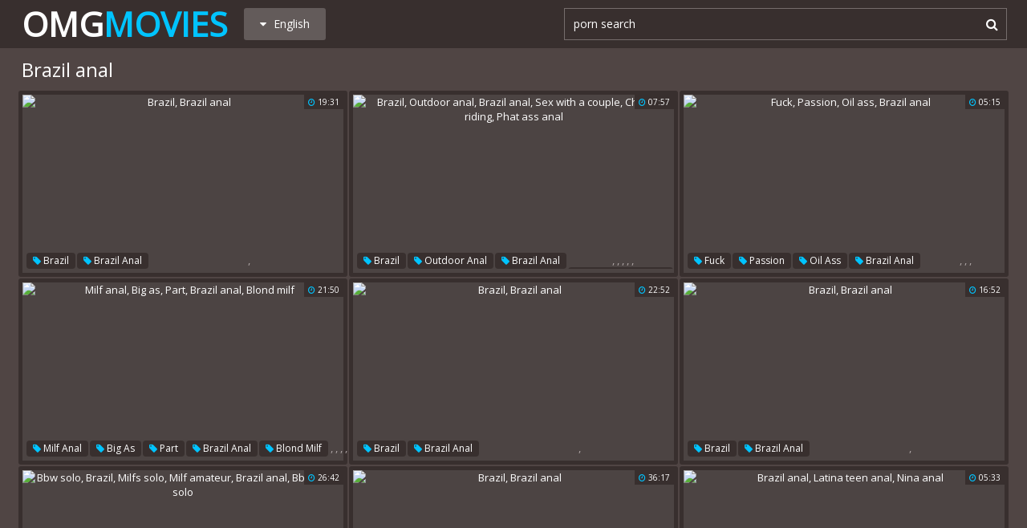

--- FILE ---
content_type: text/html; charset=utf8
request_url: http://www.omgmovies.com/en/search/?q=brazil+anal
body_size: 39518
content:
<!DOCTYPE html>
<html lang="en">
<head>
<title>Brazil anal @ Omg Movies</title>
<base target="_blank">
<meta http-equiv="Content-Type" content="text/html; charset=utf-8">
<meta name="Description" content="OMG MOVIES: brazil anal, ebony anal">
<meta name="exoclick-site-verification" content="640eb2f3fd71f3d66885032c1e6a4d8a">
<script src="/js/jquery-1.10.1.min.js"></script>
<script type="text/javascript" src="/js/vp.js"></script>
<script src="/js/jquery.iframetracker.js"></script>

<link rel="stylesheet" type="text/css" href="/styles/omgmovies.css">
<link rel="stylesheet" href="https://maxcdn.bootstrapcdn.com/font-awesome/4.4.0/css/font-awesome.min.css">
        <meta name="viewport" content="width=device-width, initial-scale=1.0, maximum-scale=1.0, user-scalable=yes"/>
        <meta name="apple-touch-fullscreen" content="YES" />
<script language="JavaScript" type="text/javascript">
  $(function(){
    $('#search_button').click( function() {     
      Search();
    });

    $('#q').keypress( function(e) {
      if (e.keyCode==13) {
        Search();
      }
    });

    function Search() {
      var l = 'en';     
      var q = $('#q').val();
      if (l.length > 0) {
        var search_form_action = $("#search_form").attr("action");
        $.getJSON('http://www.omgmovies.com/t/', {from: l, q: q, m: 'get'}, function(data) {
          if (data.available == 'NO') {
            var query_filtered = data.q;
            $.getJSON('http://www.omgmovies.com/translate/', {from: l, q: query_filtered, p: data.p}, function(data) {
              if (data.error == 'NO') {
                $.getJSON('http://www.omgmovies.com/t/', {from: l, l: data.l, q: query_filtered, p: data.p, t: data.t, m: 'set'}, function(data) {
                  $('#query').val(q);
                  $("#search_form").submit();
                });
              }
              else {
                $('#query').val(q);
                $("#search_form").submit();
              }                
            });
          }
          else {
            $('#query').val(q);
            $("#search_form").submit();
          }
        });
      }
    }
  });
</script>
        <script language="JavaScript" type="text/javascript">
            $(document).ready(function(){


                $('.languages-button').click(
                    function() {
                        $('.languages-list').slideToggle();
                        $('.languages-button').toggleClass('active');
                    });


            });
        </script>
<base target="_blank" />
<link rel="alternate" hreflang="ru" href="/ru/" />
<link rel="alternate" hreflang="it" href="/it/" />
<link rel="alternate" hreflang="af" href="/af/" />
<link rel="alternate" hreflang="sq" href="/sq/" />
<link rel="alternate" hreflang="ar" href="/ar/" />
<link rel="alternate" hreflang="hy" href="/hy/" />
<link rel="alternate" hreflang="az" href="/az/" />
<link rel="alternate" hreflang="eu" href="/eu/" />
<link rel="alternate" hreflang="bn" href="/bn/" />
<link rel="alternate" hreflang="bs" href="/bs/" />
<link rel="alternate" hreflang="bg" href="/bg/" />
<link rel="alternate" hreflang="ca" href="/ca/" />
<link rel="alternate" hreflang="hr" href="/hr/" />
<link rel="alternate" hreflang="cs" href="/cs/" />
<link rel="alternate" hreflang="da" href="/da/" />
<link rel="alternate" hreflang="nl" href="/nl/" />
<link rel="alternate" hreflang="et" href="/et/" />
<link rel="alternate" hreflang="tl" href="/tl/" />
<link rel="alternate" hreflang="fi" href="/fi/" />
<link rel="alternate" hreflang="fr" href="/fr/" />
<link rel="alternate" hreflang="gl" href="/gl/" />
<link rel="alternate" hreflang="ka" href="/ka/" />
<link rel="alternate" hreflang="de" href="/de/" />
<link rel="alternate" hreflang="el" href="/el/" />
<link rel="alternate" hreflang="gu" href="/gu/" />
<link rel="alternate" hreflang="ht" href="/ht/" />
<link rel="alternate" hreflang="iw" href="/iw/" />
<link rel="alternate" hreflang="hi" href="/hi/" />
<link rel="alternate" hreflang="hu" href="/hu/" />
<link rel="alternate" hreflang="is" href="/is/" />
<link rel="alternate" hreflang="id" href="/id/" />
<link rel="alternate" hreflang="ga" href="/ga/" />
<link rel="alternate" hreflang="ja" href="/ja/" />
<link rel="alternate" hreflang="jw" href="/jw/" />
<link rel="alternate" hreflang="kn" href="/kn/" />
<link rel="alternate" hreflang="ko" href="/ko/" />
<link rel="alternate" hreflang="lo" href="/lo/" />
<link rel="alternate" hreflang="lv" href="/lv/" />
<link rel="alternate" hreflang="lt" href="/lt/" />
<link rel="alternate" hreflang="mk" href="/mk/" />
<link rel="alternate" hreflang="ms" href="/ms/" />
<link rel="alternate" hreflang="mt" href="/mt/" />
<link rel="alternate" hreflang="mr" href="/mr/" />
<link rel="alternate" hreflang="no" href="/no/" />
<link rel="alternate" hreflang="fa" href="/fa/" />
<link rel="alternate" hreflang="pl" href="/pl/" />
<link rel="alternate" hreflang="pt" href="/pt/" />
<link rel="alternate" hreflang="ro" href="/ro/" />
<link rel="alternate" hreflang="sr" href="/sr/" />
<link rel="alternate" hreflang="sk" href="/sk/" />
<link rel="alternate" hreflang="sl" href="/sl/" />
<link rel="alternate" hreflang="es" href="/es/" />
<link rel="alternate" hreflang="sw" href="/sw/" />
<link rel="alternate" hreflang="sv" href="/sv/" />
<link rel="alternate" hreflang="ta" href="/ta/" />
<link rel="alternate" hreflang="te" href="/te/" />
<link rel="alternate" hreflang="th" href="/th/" />
<link rel="alternate" hreflang="tr" href="/tr/" />
<link rel="alternate" hreflang="uk" href="/uk/" />
<link rel="alternate" hreflang="ur" href="/ur/" />
<link rel="alternate" hreflang="vi" href="/vi/" />
<link rel="alternate" hreflang="cy" href="/cy/" />
<link rel="alternate" hreflang="yi" href="/yi/" />
<link rel="alternate" hreflang="zh-CN" href="/zh-cn/" />
</head>

    <body> 

           <div class="header">

                <div class="header-block">
                    <div class="logo">
                        <a href="/">Omg<span>Movies</span></a>
                    </div>

                        <div class="languages-button">
                            <i class="fa fa-caret-down"></i> English
                        </div>

                    <div class="search">
                            <input type="text" id="q" name="query" value="porn search" onfocus="if(this.value=='porn search') {this.value='';}" id='_searchFormInput' onBlur="if(this.value==''){this.value='porn search'};" />
                            <button type="submit" id="search_button" title="Find!"><i class="fa fa-search"></i></button>
                        
                        <form action="/en/search/" method="GET" id="search_form" autoComplete="Off" target="_self" style="display: none">             
                            <input type="text" id="query" name="q" placeholder=""/>
                            <input type="hidden" id="form" name="form" value="1" />
                        </form>
</div>

<div class="languages-list-wrap">
                        <div class="languages-list">
                            <ul>
                                <li><a href="/el/" target="_self">Ελληνικά</a></li>
<li><a href="/gl/" target="_self">Galego</a></li>
<li><a href="/yi/" target="_self">ייִדיש</a></li>
<li><a href="/th/" target="_self">ภาษาไทย</a></li>
<li><a href="/lo/" target="_self">ສ​ປ​ປ​ລາວ</a></li>
<li><a href="/zh-cn/" target="_self">中国的</a></li>
<li><a href="/vi/" target="_self">Việt</a></li>
<li><a href="/ko/" target="_self">한국의</a></li>
<li><a href="/mk/" target="_self">Македонски</a></li>
<li><a href="/bn/" target="_self">বাংলা</a></li>
<li><a href="/sq/" target="_self">Shqiptar</a></li>
<li><a href="/tl/" target="_self">Pilipino</a></li>
<li><a href="/mr/" target="_self">मराठी</a></li>
<li><a href="/sl/" target="_self">Slovenščina</a></li>
<li><a href="/pl/" target="_self">Polski</a></li>
<li><a href="/ms/" target="_self">Melayu</a></li>
<li><a href="/tr/" target="_self">Türk</a></li>
<li><a href="/ur/" target="_self">اردو</a></li>
<li><a href="/pt/" target="_self">Português</a></li>
<li><a href="/mt/" target="_self">Malti</a></li>
<li><a href="/ro/" target="_self">Român</a></li>
<li><a href="/ru/" target="_self">Русский</a></li>
<li><a href="/ar/" target="_self">العربية</a></li>
<li><a href="/fr/" target="_self">Français</a></li>
<li><a href="/sv/" target="_self">Svensk</a></li>
<li><a href="/hr/" target="_self">Hrvatski</a></li>
<li><a href="/sw/" target="_self">Kiswahili</a></li>
<li><a href="/es/" target="_self">Español</a></li>
<li><a href="/gu/" target="_self">ગુજરાતી</a></li>
<li><a href="/lt/" target="_self">Lietuvos</a></li>
<li><a href="/it/" target="_self">Italiano</a></li>
<li><a href="/ht/" target="_self">Kreyòl ayisyen</a></li>
<li><a href="/et/" target="_self">Eesti</a></li>
<li><a href="/hu/" target="_self">Magyar</a></li>
<li><a href="/eu/" target="_self">Euskal</a></li>
<li><a href="/hy/" target="_self">Հայերեն</a></li>
<li><a href="/jw/" target="_self">Jawa</a></li>
<li><a href="/cy/" target="_self">Cymraeg</a></li>
<li><a href="/ca/" target="_self">Català</a></li>
<li><a href="/da/" target="_self">Dansk</a></li>
<li><a href="/ga/" target="_self">Gaeilge</a></li>
<li><a href="/az/" target="_self">Azərbaycan</a></li>
<li><a href="/ka/" target="_self">საქართველოს</a></li>
<li><a href="/ja/" target="_self">日本人</a></li>
<li><a href="/de/" target="_self">Deutsch</a></li>
<li><a href="/ta/" target="_self">தமிழ்</a></li>
<li><a href="/af/" target="_self">Afrikaans</a></li>
<li><a href="/id/" target="_self">Indonesia</a></li>
<li><a href="/bg/" target="_self">Български</a></li>
<li><a href="/te/" target="_self">తెలుగు</a></li>
<li><a href="/hi/" target="_self">हिंदी</a></li>
<li><a href="/sk/" target="_self">Slovenský</a></li>
<li><a href="/bs/" target="_self">Bosanski</a></li>
<li><a href="/is/" target="_self">Icelandic</a></li>
<li><a href="/iw/" target="_self">עברית</a></li>
<li><a href="/kn/" target="_self">ಕನ್ನಡ</a></li>
<li><a href="/lv/" target="_self">Latvijas</a></li>
<li><a href="/cs/" target="_self">Čeština</a></li>
<li><a href="/no/" target="_self">Norsk</a></li>
<li><a href="/fa/" target="_self">فارسی</a></li>
<li><a href="/sr/" target="_self">Српски</a></li>
<li><a href="/fi/" target="_self">Suomalainen</a></li>
<li><a href="/nl/" target="_self">Nederlands</a></li>
<li><a href="/uk/" target="_self">Український</a></li>

                            </ul>
                        </div>
</div>
                </div>

            </div>

<div class="wrapper">


                <div class="search_title"><h1>Brazil anal</h1></div>

                <div class="thumbs-block">
                    
                    <div class="thumb-box">
<div class="thumb">
            <a class="thumb-link" href="/url/?BglaX19AW11GCBcHGAIPWlxfRF9TSx5USRkWHQJQGxcOQwdPBFJcXVkCWFhPUAQWF1MMX1hVVV5eQAhSFhZXXFhbC1ZUDg" title="Brazil, Brazil anal" data-vp="http://tubeporn2.com/preview/f2/23/0a/02/f2230a02f87ba2ac2f4361b97dfbf656.jpg" target="_blank">
                <img src="http://tubeporn2.com/t/b8/9b/1e/ea/b89b1eea9ea7c2ffe2936317fae4b311.jpg" alt="Brazil, Brazil anal" data-tn="f2230a02f87ba2ac2f4361b97dfbf656" />
                <div class="play"><i class="fa fa-play-circle"></i></div>
            </a>
            <div class="dur">
                <span><i class="fa fa-clock-o"></i> 19:31</span>
            </div>
            <div class="thumb-tags">
<div class="thumb-tags-block">
                <a href="/en/search/?q=brazil"><i class="fa fa-tag"></i> Brazil</a>, <a href="/en/search/?q=brazil+anal"><i class="fa fa-tag"></i> Brazil anal</a>
</div>
            </div>
        </div>
</div><div class="thumb-box">
<div class="thumb">
            <a class="thumb-link" href="/url/?BglaVFhFXkMHRhYCD1JZX19YRFFDB1cTClAbDABLGxcOWEIcVwpYWFReDApPWQZBGVtdXl5bBloKTl1WRhoFXlQO" title="Brazil, Outdoor anal, Brazil anal, Sex with a couple, Chubby riding, Phat ass anal" data-vp="http://tubeporn2.com/preview/3f/08/5c/a3/3f085ca392e4767ed7add0b8a7a05f40.jpg" target="_blank">
                <img src="http://tubeporn2.com/t/ee/09/16/5b/ee09165bcecbf93291d503a1becddcfb.jpg" alt="Brazil, Outdoor anal, Brazil anal, Sex with a couple, Chubby riding, Phat ass anal" data-tn="3f085ca392e4767ed7add0b8a7a05f40" />
                <div class="play"><i class="fa fa-play-circle"></i></div>
            </a>
            <div class="dur">
                <span><i class="fa fa-clock-o"></i> 07:57</span>
            </div>
            <div class="thumb-tags">
<div class="thumb-tags-block">
                <a href="/en/search/?q=brazil"><i class="fa fa-tag"></i> Brazil</a>, <a href="/en/search/?q=outdoor+anal"><i class="fa fa-tag"></i> Outdoor anal</a>, <a href="/en/search/?q=brazil+anal"><i class="fa fa-tag"></i> Brazil anal</a>, <a href="/en/search/?q=sex+with+a+couple"><i class="fa fa-tag"></i> Sex with a couple</a>, <a href="/en/search/?q=chubby+riding"><i class="fa fa-tag"></i> Chubby riding</a>, <a href="/en/search/?q=phat+ass+anal"><i class="fa fa-tag"></i> Phat ass anal</a>
</div>
            </div>
        </div>
</div><div class="thumb-box">
<div class="thumb">
            <a class="thumb-link" href="/url/?BglaWF9CXlFVWgsaAA1QVVhfRV9RQQgXFh0KUBMMCFAdBBQTUl1ZClhQVFYXDFxDTVFYVV1eVlsOQQxdRx1WWwteVAY" title="Fuck, Passion, Oil ass, Brazil anal" data-vp="http://tubeporn3.com/preview/4a/b4/69/43/4ab469438433fbf45dd4cf92d9534c02.jpg" target="_blank">
                <img src="http://tubeporn2.com/t/39/3c/aa/e0/393caae094a8de31acfdf0c50b7e4e9f.jpg" alt="Fuck, Passion, Oil ass, Brazil anal" data-tn="4ab469438433fbf45dd4cf92d9534c02" />
                <div class="play"><i class="fa fa-play-circle"></i></div>
            </a>
            <div class="dur">
                <span><i class="fa fa-clock-o"></i> 05:15</span>
            </div>
            <div class="thumb-tags">
<div class="thumb-tags-block">
                <a href="/en/search/?q=fuck"><i class="fa fa-tag"></i> Fuck</a>, <a href="/en/search/?q=passion"><i class="fa fa-tag"></i> Passion</a>, <a href="/en/search/?q=oil+ass"><i class="fa fa-tag"></i> Oil ass</a>, <a href="/en/search/?q=brazil+anal"><i class="fa fa-tag"></i> Brazil anal</a>
</div>
            </div>
        </div>
</div><div class="thumb-box">
<div class="thumb">
            <a class="thumb-link" href="/url/?BglaXFpHXFdFCBcHGAIPWlpbRV9dShlFGxQfCFoZDhFPERJJXl5fWwhSWlZPCABKHgBdWldfVFxZF14ASxpQWlkJXF4M" title="Milf anal, Big as, Part, Brazil anal, Blond milf" data-vp="http://tubeporn3.com/preview/13/ed/48/4f/13ed484f3ed2eb9e6d6a15da2ede6cb7.jpg" target="_blank">
                <img src="http://tubeporn2.com/t/13/10/b8/72/1310b8725d846b15942a75377edd7b0f.jpg" alt="Milf anal, Big as, Part, Brazil anal, Blond milf" data-tn="13ed484f3ed2eb9e6d6a15da2ede6cb7" />
                <div class="play"><i class="fa fa-play-circle"></i></div>
            </a>
            <div class="dur">
                <span><i class="fa fa-clock-o"></i> 21:50</span>
            </div>
            <div class="thumb-tags">
<div class="thumb-tags-block">
                <a href="/en/search/?q=milf+anal"><i class="fa fa-tag"></i> Milf anal</a>, <a href="/en/search/?q=big+as"><i class="fa fa-tag"></i> Big as</a>, <a href="/en/search/?q=part"><i class="fa fa-tag"></i> Part</a>, <a href="/en/search/?q=brazil+anal"><i class="fa fa-tag"></i> Brazil anal</a>, <a href="/en/search/?q=blond+milf"><i class="fa fa-tag"></i> Blond milf</a>
</div>
            </div>
        </div>
</div><div class="thumb-box">
<div class="thumb">
            <a class="thumb-link" href="/url/?BglaXFdBXlJECBcHGAIPWlRdRV1QSxlFGxQfCFoZDhFPERJJXl5fWwhSWlZPCABKHgBdWldfVFxZF14ASxpQWlkJXF4M" title="Brazil, Brazil anal" data-vp="http://tubeporn2.com/preview/b5/90/aa/e2/b590aae26b43631617da8aa42968955a.jpg" target="_blank">
                <img src="http://tubeporn2.com/t/44/7d/59/18/447d5918d871e05c9a71674d7d1c7114.jpg" alt="Brazil, Brazil anal" data-tn="b590aae26b43631617da8aa42968955a" />
                <div class="play"><i class="fa fa-play-circle"></i></div>
            </a>
            <div class="dur">
                <span><i class="fa fa-clock-o"></i> 22:52</span>
            </div>
            <div class="thumb-tags">
<div class="thumb-tags-block">
                <a href="/en/search/?q=brazil"><i class="fa fa-tag"></i> Brazil</a>, <a href="/en/search/?q=brazil+anal"><i class="fa fa-tag"></i> Brazil anal</a>
</div>
            </div>
        </div>
</div><div class="thumb-box">
<div class="thumb">
            <a class="thumb-link" href="/url/?BglaXl9CWVZACBcHGAIPWlxZQ1FUShhSSRkWHQJQGxcOQwdPBFJcXVkCWFhPUAQWF1MMX1hVVV5eQAhSFhZXXFhbC1ZUDg" title="Brazil, Brazil anal" data-vp="http://tubeporn2.com/preview/23/3e/fb/50/233efb5078dfc80808d859bbc1388cc9.jpg" target="_blank">
                <img src="http://tubeporn2.com/t/8a/b5/d3/58/8ab5d358de410656bcd3ceca8c1ab6ae.jpg" alt="Brazil, Brazil anal" data-tn="233efb5078dfc80808d859bbc1388cc9" />
                <div class="play"><i class="fa fa-play-circle"></i></div>
            </a>
            <div class="dur">
                <span><i class="fa fa-clock-o"></i> 16:52</span>
            </div>
            <div class="thumb-tags">
<div class="thumb-tags-block">
                <a href="/en/search/?q=brazil"><i class="fa fa-tag"></i> Brazil</a>, <a href="/en/search/?q=brazil+anal"><i class="fa fa-tag"></i> Brazil anal</a>
</div>
            </div>
        </div>
</div><div class="thumb-box">
<div class="thumb">
            <a class="thumb-link" href="/url/?BglaX19DUFFACBcHGAIPWlxfRF1TRx5VSRkWHQJQGxcOQwdPBFJcXVkCWFhPUAQWF1MMX1hVVV5eQAhSFhZXXFhbC1ZUDg" title="Bbw solo, Brazil, Milfs solo, Milf amateur, Brazil anal, Bbw latina solo" data-vp="http://tubeporn4.com/preview/0a/99/7e/8f/0a997e8feb0d218536f25a745cbc0664.jpg" target="_blank">
                <img src="http://tubeporn2.com/t/e5/43/cb/e3/e543cbe34d757eae9880060b3d398721.jpg" alt="Bbw solo, Brazil, Milfs solo, Milf amateur, Brazil anal, Bbw latina solo" data-tn="0a997e8feb0d218536f25a745cbc0664" />
                <div class="play"><i class="fa fa-play-circle"></i></div>
            </a>
            <div class="dur">
                <span><i class="fa fa-clock-o"></i> 26:42</span>
            </div>
            <div class="thumb-tags">
<div class="thumb-tags-block">
                <a href="/en/search/?q=bbw+solo"><i class="fa fa-tag"></i> Bbw solo</a>, <a href="/en/search/?q=brazil"><i class="fa fa-tag"></i> Brazil</a>, <a href="/en/search/?q=milfs+solo"><i class="fa fa-tag"></i> Milfs solo</a>, <a href="/en/search/?q=milf+amateur"><i class="fa fa-tag"></i> Milf amateur</a>, <a href="/en/search/?q=brazil+anal"><i class="fa fa-tag"></i> Brazil anal</a>, <a href="/en/search/?q=bbw+latina+solo"><i class="fa fa-tag"></i> Bbw latina solo</a>
</div>
            </div>
        </div>
</div><div class="thumb-box">
<div class="thumb">
            <a class="thumb-link" href="/url/?BglaXFpAWFJHCBcHGAIPWlpZQF1dQB1FGxQfCFoZDhFPERJJXl5fWwhSWlZPCABKHgBdWldfVFxZF14ASxpQWlkJXF4M" title="Brazil, Brazil anal" data-vp="http://tubeporn3.com/preview/56/b3/16/e3/56b316e316d7cd925bc20a652c9bf412.jpg" target="_blank">
                <img src="http://tubeporn2.com/t/e2/95/f7/99/e295f79999efdef4fed530937a2f0f62.jpg" alt="Brazil, Brazil anal" data-tn="56b316e316d7cd925bc20a652c9bf412" />
                <div class="play"><i class="fa fa-play-circle"></i></div>
            </a>
            <div class="dur">
                <span><i class="fa fa-clock-o"></i> 36:17</span>
            </div>
            <div class="thumb-tags">
<div class="thumb-tags-block">
                <a href="/en/search/?q=brazil"><i class="fa fa-tag"></i> Brazil</a>, <a href="/en/search/?q=brazil+anal"><i class="fa fa-tag"></i> Brazil anal</a>
</div>
            </div>
        </div>
</div><div class="thumb-box">
<div class="thumb">
            <a class="thumb-link" href="/url/?BglaXFxGWldGCBcHGAIPWltcT1pXQBpFGxQfCFoZDhFPERJJXl5fWwhSWlZPCABKHgBdWldfVFxZF14ASxpQWlkJXF4M" title="Brazil anal, Latina teen anal, Nina anal" data-vp="http://tubeporn2.com/preview/8b/1b/ec/0e/8b1bec0e357adc76c32fda9fb0c86b01.jpg" target="_blank">
                <img src="http://tubeporn2.com/t/59/c1/9d/da/59c19dda94f04339b9d18be43653a1bd.jpg" alt="Brazil anal, Latina teen anal, Nina anal" data-tn="8b1bec0e357adc76c32fda9fb0c86b01" />
                <div class="play"><i class="fa fa-play-circle"></i></div>
            </a>
            <div class="dur">
                <span><i class="fa fa-clock-o"></i> 05:33</span>
            </div>
            <div class="thumb-tags">
<div class="thumb-tags-block">
                <a href="/en/search/?q=brazil+anal"><i class="fa fa-tag"></i> Brazil anal</a>, <a href="/en/search/?q=latina+teen+anal"><i class="fa fa-tag"></i> Latina teen anal</a>, <a href="/en/search/?q=nina+anal"><i class="fa fa-tag"></i> Nina anal</a>
</div>
            </div>
        </div>
</div><div class="thumb-box">
<div class="thumb">
            <a class="thumb-link" href="/url/?BglaX1lBUUMHRhYCD1JcVFxcQlFDB1cTClAbDABLGxcOWEIcVwpYWFReDApPWQZBGVtdXl5bBloKTl1WRhoFXlQO" title="Brazil, Huge anal, Brazil anal, Anal tranny, Brazil shemale, Big ass pov" data-vp="http://tubeporn3.com/preview/9f/96/e4/97/9f96e497dbd551e2cabf0e25c25ffee6.jpg" target="_blank">
                <img src="http://tubeporn2.com/t/8e/4d/b6/d0/8e4db6d013d80e413e24f1dd335c8fb9.jpg" alt="Brazil, Huge anal, Brazil anal, Anal tranny, Brazil shemale, Big ass pov" data-tn="9f96e497dbd551e2cabf0e25c25ffee6" />
                <div class="play"><i class="fa fa-play-circle"></i></div>
            </a>
            <div class="dur">
                <span><i class="fa fa-clock-o"></i> 06:00</span>
            </div>
            <div class="thumb-tags">
<div class="thumb-tags-block">
                <a href="/en/search/?q=brazil"><i class="fa fa-tag"></i> Brazil</a>, <a href="/en/search/?q=huge+anal"><i class="fa fa-tag"></i> Huge anal</a>, <a href="/en/search/?q=brazil+anal"><i class="fa fa-tag"></i> Brazil anal</a>, <a href="/en/search/?q=anal+tranny"><i class="fa fa-tag"></i> Anal tranny</a>, <a href="/en/search/?q=brazil+shemale"><i class="fa fa-tag"></i> Brazil shemale</a>, <a href="/en/search/?q=big+ass+pov"><i class="fa fa-tag"></i> Big ass pov</a>
</div>
            </div>
        </div>
</div><div class="thumb-box">
<div class="thumb">
            <a class="thumb-link" href="/url/?BglaXF5DWVRDCBcHGAIPWlhZQllRShpFGxQfCFoZDhFPERJJXl5fWwhSWlZPCABKHgBdWldfVFxZF14ASxpQWlkJXF4M" title="Anal mature, Brazil, Brazil anal" data-vp="http://tubeporn3.com/preview/a3/f9/07/76/a3f907768f5741bab84e8dcb5f9f5834.jpg" target="_blank">
                <img src="http://tubeporn2.com/t/ae/f8/39/26/aef83926f3941080537c0a02cab194ed.jpg" alt="Anal mature, Brazil, Brazil anal" data-tn="a3f907768f5741bab84e8dcb5f9f5834" />
                <div class="play"><i class="fa fa-play-circle"></i></div>
            </a>
            <div class="dur">
                <span><i class="fa fa-clock-o"></i> 23:38</span>
            </div>
            <div class="thumb-tags">
<div class="thumb-tags-block">
                <a href="/en/search/?q=anal+mature"><i class="fa fa-tag"></i> Anal mature</a>, <a href="/en/search/?q=brazil"><i class="fa fa-tag"></i> Brazil</a>, <a href="/en/search/?q=brazil+anal"><i class="fa fa-tag"></i> Brazil anal</a>
</div>
            </div>
        </div>
</div><div class="thumb-box">
<div class="thumb">
            <a class="thumb-link" href="/url/?BglaXFxAW1ZCCBcHGAIPWltZTl1XRBdFGxQfCFoZDhFPERJJXl5fWwhSWlZPCABKHgBdWldfVFxZF14ASxpQWlkJXF4M" title="Brazil, Brazil anal" data-vp="http://tubeporn4.com/preview/de/ae/0f/e7/deae0fe74e3fcb3724cf7c69908a8545.jpg" target="_blank">
                <img src="http://tubeporn2.com/t/6e/13/c8/70/6e13c870e5cb976ea5009e228583ada9.jpg" alt="Brazil, Brazil anal" data-tn="deae0fe74e3fcb3724cf7c69908a8545" />
                <div class="play"><i class="fa fa-play-circle"></i></div>
            </a>
            <div class="dur">
                <span><i class="fa fa-clock-o"></i> 24:01</span>
            </div>
            <div class="thumb-tags">
<div class="thumb-tags-block">
                <a href="/en/search/?q=brazil"><i class="fa fa-tag"></i> Brazil</a>, <a href="/en/search/?q=brazil+anal"><i class="fa fa-tag"></i> Brazil anal</a>
</div>
            </div>
        </div>
</div><div class="thumb-box">
<div class="thumb">
            <a class="thumb-link" href="/url/?BglaXF1EXFBECBcHGAIPWltfR1lSRR1FGxQfCFoZDhFPERJJXl5fWwhSWlZPCABKHgBdWldfVFxZF14ASxpQWlkJXF4M" title="Brazil, Brazil anal, Anal interracial" data-vp="http://tubeporn2.com/preview/cc/be/41/49/ccbe414917f836d4c4d537ddff6344cd.jpg" target="_blank">
                <img src="http://tubeporn2.com/t/19/53/07/90/195307908d75fbbb829d553f1b798caa.jpg" alt="Brazil, Brazil anal, Anal interracial" data-tn="ccbe414917f836d4c4d537ddff6344cd" />
                <div class="play"><i class="fa fa-play-circle"></i></div>
            </a>
            <div class="dur">
                <span><i class="fa fa-clock-o"></i> 22:11</span>
            </div>
            <div class="thumb-tags">
<div class="thumb-tags-block">
                <a href="/en/search/?q=brazil"><i class="fa fa-tag"></i> Brazil</a>, <a href="/en/search/?q=brazil+anal"><i class="fa fa-tag"></i> Brazil anal</a>, <a href="/en/search/?q=anal+interracial"><i class="fa fa-tag"></i> Anal interracial</a>
</div>
            </div>
        </div>
</div><div class="thumb-box">
<div class="thumb">
            <a class="thumb-link" href="/url/?BglaXFlGXFZLCBcHGAIPWlpXTllURxlFGxQfCFoZDhFPERJJXl5fWwhSWlZPCABKHgBdWldfVFxZF14ASxpQWlkJXF4M" title="Brazil, Brazil anal" data-vp="http://tubeporn3.com/preview/a1/13/c5/1d/a113c51d8080e70b4918d27143ec6bd9.jpg" target="_blank">
                <img src="http://tubeporn2.com/t/fc/fa/39/72/fcfa3972770fde698578a51ea52f2b2a.jpg" alt="Brazil, Brazil anal" data-tn="a113c51d8080e70b4918d27143ec6bd9" />
                <div class="play"><i class="fa fa-play-circle"></i></div>
            </a>
            <div class="dur">
                <span><i class="fa fa-clock-o"></i> 26:17</span>
            </div>
            <div class="thumb-tags">
<div class="thumb-tags-block">
                <a href="/en/search/?q=brazil"><i class="fa fa-tag"></i> Brazil</a>, <a href="/en/search/?q=brazil+anal"><i class="fa fa-tag"></i> Brazil anal</a>
</div>
            </div>
        </div>
</div><div class="thumb-box">
<div class="thumb">
            <a class="thumb-link" href="/url/?BglaXl9EWVRDCBcHGAIPWlxZQl1dQxdQSRkWHQJQGxcOQwdPBFJcXVkCWFhPUAQWF1MMX1hVVV5eQAhSFhZXXFhbC1ZUDg" title="Brazil, Brazil anal" data-vp="http://tubeporn3.com/preview/da/fd/8a/48/dafd8a486d5749420d77e6e1a4a108ba.jpg" target="_blank">
                <img src="http://tubeporn2.com/t/94/1f/d6/14/941fd614c47b951145839015af0663ab.jpg" alt="Brazil, Brazil anal" data-tn="dafd8a486d5749420d77e6e1a4a108ba" />
                <div class="play"><i class="fa fa-play-circle"></i></div>
            </a>
            <div class="dur">
                <span><i class="fa fa-clock-o"></i> 24:35</span>
            </div>
            <div class="thumb-tags">
<div class="thumb-tags-block">
                <a href="/en/search/?q=brazil"><i class="fa fa-tag"></i> Brazil</a>, <a href="/en/search/?q=brazil+anal"><i class="fa fa-tag"></i> Brazil anal</a>
</div>
            </div>
        </div>
</div><div class="thumb-box">
<div class="thumb">
            <a class="thumb-link" href="/url/?BglaXl5DXFBVWgsaAA1QVlhZRltVQAgXFh0KUBMMCFAdBBQTUl1ZClhQVFYXDFxDTVFYVV1eVlsOQQxdRx1WWwteVAY" title="Brazil, Brazil anal, Mature anal interracial" data-vp="http://tubeporn4.com/preview/23/52/dc/d0/2352dcd0f794e47dd2b757df0554b3b7.jpg" target="_blank">
                <img src="http://tubeporn2.com/t/b8/ee/a4/ea/b8eea4ea86d340de1177895447777262.jpg" alt="Brazil, Brazil anal, Mature anal interracial" data-tn="2352dcd0f794e47dd2b757df0554b3b7" />
                <div class="play"><i class="fa fa-play-circle"></i></div>
            </a>
            <div class="dur">
                <span><i class="fa fa-clock-o"></i> 30:29</span>
            </div>
            <div class="thumb-tags">
<div class="thumb-tags-block">
                <a href="/en/search/?q=brazil"><i class="fa fa-tag"></i> Brazil</a>, <a href="/en/search/?q=brazil+anal"><i class="fa fa-tag"></i> Brazil anal</a>, <a href="/en/search/?q=mature+anal+interracial"><i class="fa fa-tag"></i> Mature anal interracial</a>
</div>
            </div>
        </div>
</div><div class="thumb-box">
<div class="thumb">
            <a class="thumb-link" href="/url/?BglaX11CWF1VWgsaAA1QVlxeRVlXQAgXFh0KUBMMCFAdBBQTUl1ZClhQVFYXDFxDTVFYVV1eVlsOQQxdRx1WWwteVAY" title="Brazil, Anal milf, Monica, Brazil anal, Deep anal toy" data-vp="http://tubeporn3.com/preview/4b/5f/c5/9d/4b5fc59d5f7fa1e0f54075517220ba9f.jpg" target="_blank">
                <img src="http://tubeporn2.com/t/2a/ec/44/bb/2aec44bbb8b6d77dff11f7c12798d4b5.jpg" alt="Brazil, Anal milf, Monica, Brazil anal, Deep anal toy" data-tn="4b5fc59d5f7fa1e0f54075517220ba9f" />
                <div class="play"><i class="fa fa-play-circle"></i></div>
            </a>
            <div class="dur">
                <span><i class="fa fa-clock-o"></i> 36:33</span>
            </div>
            <div class="thumb-tags">
<div class="thumb-tags-block">
                <a href="/en/search/?q=brazil"><i class="fa fa-tag"></i> Brazil</a>, <a href="/en/search/?q=anal+milf"><i class="fa fa-tag"></i> Anal milf</a>, <a href="/en/search/?q=monica"><i class="fa fa-tag"></i> Monica</a>, <a href="/en/search/?q=brazil+anal"><i class="fa fa-tag"></i> Brazil anal</a>, <a href="/en/search/?q=deep+anal+toy"><i class="fa fa-tag"></i> Deep anal toy</a>
</div>
            </div>
        </div>
</div><div class="thumb-box">
<div class="thumb">
            <a class="thumb-link" href="/url/?BglaXlxAWFFVWgsaAA1QVltZRFlUQwgXFh0KUBMMCFAdBBQTUl1ZClhQVFYXDFxDTVFYVV1eVlsOQQxdRx1WWwteVAY" title="Brazil, Brazilian, Brazilian licking, Brazil anal, Ass gape" data-vp="http://tubeporn3.com/preview/a2/d0/1e/f0/a2d01ef08ad197cda5b7098562f79c3a.jpg" target="_blank">
                <img src="http://tubeporn2.com/t/f8/1f/93/de/f81f93de7528e0ae2d8985fcbcb0bf6e.jpg" alt="Brazil, Brazilian, Brazilian licking, Brazil anal, Ass gape" data-tn="a2d01ef08ad197cda5b7098562f79c3a" />
                <div class="play"><i class="fa fa-play-circle"></i></div>
            </a>
            <div class="dur">
                <span><i class="fa fa-clock-o"></i> 07:00</span>
            </div>
            <div class="thumb-tags">
<div class="thumb-tags-block">
                <a href="/en/search/?q=brazil"><i class="fa fa-tag"></i> Brazil</a>, <a href="/en/search/?q=brazilian"><i class="fa fa-tag"></i> Brazilian</a>, <a href="/en/search/?q=brazilian+licking"><i class="fa fa-tag"></i> Brazilian licking</a>, <a href="/en/search/?q=brazil+anal"><i class="fa fa-tag"></i> Brazil anal</a>, <a href="/en/search/?q=ass+gape"><i class="fa fa-tag"></i> Ass gape</a>
</div>
            </div>
        </div>
</div><div class="thumb-box">
<div class="thumb">
            <a class="thumb-link" href="/url/?BglaXFhPUFZECBcHGAIPWlVXQl1dQRdFGxQfCFoZDhFPERJJXl5fWwhSWlZPCABKHgBdWldfVFxZF14ASxpQWlkJXF4M" title="Black milf, Brazil anal, Black bbw anal, Bbw anal cumshot" data-vp="http://tubeporn2.com/preview/bd/1f/1e/6d/bd1f1e6da11dc4aa050735fdc825ceef.jpg" target="_blank">
                <img src="http://tubeporn2.com/t/f2/cc/7b/6b/f2cc7b6bf71a8cede94c9cb7332e2ebf.jpg" alt="Black milf, Brazil anal, Black bbw anal, Bbw anal cumshot" data-tn="bd1f1e6da11dc4aa050735fdc825ceef" />
                <div class="play"><i class="fa fa-play-circle"></i></div>
            </a>
            <div class="dur">
                <span><i class="fa fa-clock-o"></i> 04:59</span>
            </div>
            <div class="thumb-tags">
<div class="thumb-tags-block">
                <a href="/en/search/?q=black+milf"><i class="fa fa-tag"></i> Black milf</a>, <a href="/en/search/?q=brazil+anal"><i class="fa fa-tag"></i> Brazil anal</a>, <a href="/en/search/?q=black+bbw+anal"><i class="fa fa-tag"></i> Black bbw anal</a>, <a href="/en/search/?q=bbw+anal+cumshot"><i class="fa fa-tag"></i> Bbw anal cumshot</a>
</div>
            </div>
        </div>
</div><div class="thumb-box">
<div class="thumb">
            <a class="thumb-link" href="/url/?BglaX1hGUVNACBcHGAIPWlxbRF1UQhZSSRkWHQJQGxcOQwdPBFJcXVkCWFhPUAQWF1MMX1hVVV5eQAhSFhZXXFhbC1ZUDg" title="Brazil anal" data-vp="http://tubeporn4.com/preview/da/48/c2/ae/da48c2ae0f7d84eda453a1d43071dff9.jpg" target="_blank">
                <img src="http://tubeporn2.com/t/f8/88/fa/8b/f888fa8bef0a891518410f72bb645dcd.jpg" alt="Brazil anal" data-tn="da48c2ae0f7d84eda453a1d43071dff9" />
                <div class="play"><i class="fa fa-play-circle"></i></div>
            </a>
            <div class="dur">
                <span><i class="fa fa-clock-o"></i> 20:14</span>
            </div>
            <div class="thumb-tags">
<div class="thumb-tags-block">
                <a href="/en/search/?q=brazil+anal"><i class="fa fa-tag"></i> Brazil anal</a>
</div>
            </div>
        </div>
</div><div class="thumb-box">
<div class="thumb">
            <a class="thumb-link" href="/url/?BglaXF9PW1dDCBcHGAIPWlhcQ15SRBtFGxQfCFoZDhFPERJJXl5fWwhSWlZPCABKHgBdWldfVFxZF14ASxpQWlkJXF4M" title="Brazil, Brazil anal" data-vp="http://tubeporn1.com/preview/5e/9e/3b/24/5e9e3b246ff22b03bb79745ad3fa9b02.jpg" target="_blank">
                <img src="http://tubeporn2.com/t/60/a3/5a/59/60a35a59764c326b44e352ce7c9d22b3.jpg" alt="Brazil, Brazil anal" data-tn="5e9e3b246ff22b03bb79745ad3fa9b02" />
                <div class="play"><i class="fa fa-play-circle"></i></div>
            </a>
            <div class="dur">
                <span><i class="fa fa-clock-o"></i> 39:46</span>
            </div>
            <div class="thumb-tags">
<div class="thumb-tags-block">
                <a href="/en/search/?q=brazil"><i class="fa fa-tag"></i> Brazil</a>, <a href="/en/search/?q=brazil+anal"><i class="fa fa-tag"></i> Brazil anal</a>
</div>
            </div>
        </div>
</div><div class="thumb-box">
<div class="thumb">
            <a class="thumb-link" href="/url/?BglaXl9DUFxGCBcHGAIPWlxZQVlRQBhUSRkWHQJQGxcOQwdPBFJcXVkCWFhPUAQWF1MMX1hVVV5eQAhSFhZXXFhbC1ZUDg" title="Brazil, Bang, Brazil anal, Brazil shemale" data-vp="http://tubeporn4.com/preview/d0/af/94/01/d0af940105c27ae266b5d2fc12da482a.jpg" target="_blank">
                <img src="http://tubeporn2.com/t/6e/b9/0d/63/6eb90d633195a32a7ec0b800ec2be970.jpg" alt="Brazil, Bang, Brazil anal, Brazil shemale" data-tn="d0af940105c27ae266b5d2fc12da482a" />
                <div class="play"><i class="fa fa-play-circle"></i></div>
            </a>
            <div class="dur">
                <span><i class="fa fa-clock-o"></i> 05:13</span>
            </div>
            <div class="thumb-tags">
<div class="thumb-tags-block">
                <a href="/en/search/?q=brazil"><i class="fa fa-tag"></i> Brazil</a>, <a href="/en/search/?q=bang"><i class="fa fa-tag"></i> Bang</a>, <a href="/en/search/?q=brazil+anal"><i class="fa fa-tag"></i> Brazil anal</a>, <a href="/en/search/?q=brazil+shemale"><i class="fa fa-tag"></i> Brazil shemale</a>
</div>
            </div>
        </div>
</div><div class="thumb-box">
<div class="thumb">
            <a class="thumb-link" href="/url/?BglaXFlPW1xCCBcHGAIPWlVcR1xXRx9FGxQfCFoZDhFPERJJXl5fWwhSWlZPCABKHgBdWldfVFxZF14ASxpQWlkJXF4M" title="Brazil, Brazil anal, Anal big tits" data-vp="http://tubeporn4.com/preview/b9/96/42/d1/b99642d181c62c75b9690e4a1f170244.jpg" target="_blank">
                <img src="http://tubeporn2.com/t/d7/a9/f1/5f/d7a9f15f99aabdb12428a62596987a1f.jpg" alt="Brazil, Brazil anal, Anal big tits" data-tn="b99642d181c62c75b9690e4a1f170244" />
                <div class="play"><i class="fa fa-play-circle"></i></div>
            </a>
            <div class="dur">
                <span><i class="fa fa-clock-o"></i> 28:13</span>
            </div>
            <div class="thumb-tags">
<div class="thumb-tags-block">
                <a href="/en/search/?q=brazil"><i class="fa fa-tag"></i> Brazil</a>, <a href="/en/search/?q=brazil+anal"><i class="fa fa-tag"></i> Brazil anal</a>, <a href="/en/search/?q=anal+big+tits"><i class="fa fa-tag"></i> Anal big tits</a>
</div>
            </div>
        </div>
</div><div class="thumb-box">
<div class="thumb">
            <a class="thumb-link" href="/url/?BglaWVxCUV1VWgsaAA1QVVxaQlpTRQgXFh0KUBMMCFAdBBQTUl1ZClhQVFYXDFxDTVFYVV1eVlsOQQxdRx1WWwteVAY" title="Brazil, Brazil anal, Tanned" data-vp="http://tubeporn1.com/preview/27/8b/1b/15/278b1b1575825be1c95c062fb6c4868c.jpg" target="_blank">
                <img src="http://tubeporn2.com/t/bc/82/42/5d/bc82425d3ad65e51630047f8aeda55b1.jpg" alt="Brazil, Brazil anal, Tanned" data-tn="278b1b1575825be1c95c062fb6c4868c" />
                <div class="play"><i class="fa fa-play-circle"></i></div>
            </a>
            <div class="dur">
                <span><i class="fa fa-clock-o"></i> 03:21</span>
            </div>
            <div class="thumb-tags">
<div class="thumb-tags-block">
                <a href="/en/search/?q=brazil"><i class="fa fa-tag"></i> Brazil</a>, <a href="/en/search/?q=brazil+anal"><i class="fa fa-tag"></i> Brazil anal</a>, <a href="/en/search/?q=tanned"><i class="fa fa-tag"></i> Tanned</a>
</div>
            </div>
        </div>
</div><div class="thumb-box">
<div class="thumb">
            <a class="thumb-link" href="/url/?BglaXFdCUVRACBcHGAIPWlRfTl5WSxpFGxQfCFoZDhFPERJJXl5fWwhSWlZPCABKHgBdWldfVFxZF14ASxpQWlkJXF4M" title="Cumshot, Hot, Brazil, Brazil anal, Booty anal" data-vp="http://tubeporn2.com/preview/8e/17/69/73/8e17697320da4a484d384db73d6d3ece.jpg" target="_blank">
                <img src="http://tubeporn2.com/t/03/9e/64/34/039e64346387d03b56063c852f7ac72d.jpg" alt="Cumshot, Hot, Brazil, Brazil anal, Booty anal" data-tn="8e17697320da4a484d384db73d6d3ece" />
                <div class="play"><i class="fa fa-play-circle"></i></div>
            </a>
            <div class="dur">
                <span><i class="fa fa-clock-o"></i> 22:01</span>
            </div>
            <div class="thumb-tags">
<div class="thumb-tags-block">
                <a href="/en/search/?q=cumshot"><i class="fa fa-tag"></i> Cumshot</a>, <a href="/en/search/?q=hot"><i class="fa fa-tag"></i> Hot</a>, <a href="/en/search/?q=brazil"><i class="fa fa-tag"></i> Brazil</a>, <a href="/en/search/?q=brazil+anal"><i class="fa fa-tag"></i> Brazil anal</a>, <a href="/en/search/?q=booty+anal"><i class="fa fa-tag"></i> Booty anal</a>
</div>
            </div>
        </div>
</div><div class="thumb-box">
<div class="thumb">
            <a class="thumb-link" href="/url/?BglaXl1AWUMHRhYCD1JcUV1bR1lDB1cTClAbDABLGxcOWEIcVwpYWFReDApPWQZBGVtdXl5bBloKTl1WRhoFXlQO" title="Brazil, Brazil anal, Creampied" data-vp="http://tubeporn1.com/preview/3f/67/c0/81/3f67c08158b4a545980f5f56ed143134.jpg" target="_blank">
                <img src="http://tubeporn2.com/t/c3/9f/82/bb/c39f82bb4f1455f6cf8fb0d7dfb3f397.jpg" alt="Brazil, Brazil anal, Creampied" data-tn="3f67c08158b4a545980f5f56ed143134" />
                <div class="play"><i class="fa fa-play-circle"></i></div>
            </a>
            <div class="dur">
                <span><i class="fa fa-clock-o"></i> 23:06</span>
            </div>
            <div class="thumb-tags">
<div class="thumb-tags-block">
                <a href="/en/search/?q=brazil"><i class="fa fa-tag"></i> Brazil</a>, <a href="/en/search/?q=brazil+anal"><i class="fa fa-tag"></i> Brazil anal</a>, <a href="/en/search/?q=creampied"><i class="fa fa-tag"></i> Creampied</a>
</div>
            </div>
        </div>
</div><div class="thumb-box">
<div class="thumb">
            <a class="thumb-link" href="/url/?BglaXFlPXF1ACBcHGAIPWlVcRFBdQx9FGxQfCFoZDhFPERJJXl5fWwhSWlZPCABKHgBdWldfVFxZF14ASxpQWlkJXF4M" title="Brazil, Bar, Brazil anal, Babes anal, Small anal" data-vp="http://tubeporn4.com/preview/3d/a4/2e/c3/3da42ec373220ec2c173fda918caa69a.jpg" target="_blank">
                <img src="http://tubeporn2.com/t/05/5b/51/60/055b5160174ff40630c89d0b245a0e96.jpg" alt="Brazil, Bar, Brazil anal, Babes anal, Small anal" data-tn="3da42ec373220ec2c173fda918caa69a" />
                <div class="play"><i class="fa fa-play-circle"></i></div>
            </a>
            <div class="dur">
                <span><i class="fa fa-clock-o"></i> 30:30</span>
            </div>
            <div class="thumb-tags">
<div class="thumb-tags-block">
                <a href="/en/search/?q=brazil"><i class="fa fa-tag"></i> Brazil</a>, <a href="/en/search/?q=bar"><i class="fa fa-tag"></i> Bar</a>, <a href="/en/search/?q=brazil+anal"><i class="fa fa-tag"></i> Brazil anal</a>, <a href="/en/search/?q=babes+anal"><i class="fa fa-tag"></i> Babes anal</a>, <a href="/en/search/?q=small+anal"><i class="fa fa-tag"></i> Small anal</a>
</div>
            </div>
        </div>
</div><div class="thumb-box">
<div class="thumb">
            <a class="thumb-link" href="/url/?BglaX1ZAUVxBCBcHGAIPWlxZRl9cRR1XSRkWHQJQGxcOQwdPBFJcXVkCWFhPUAQWF1MMX1hVVV5eQAhSFhZXXFhbC1ZUDg" title="Brazil, Brazil anal, They" data-vp="http://tubeporn1.com/preview/e2/17/20/ca/e21720ca740f86a1e58b4d3a53bdf410.jpg" target="_blank">
                <img src="http://tubeporn2.com/t/8a/5e/87/b6/8a5e87b6f3656bf97ad557d906a69d30.jpg" alt="Brazil, Brazil anal, They" data-tn="e21720ca740f86a1e58b4d3a53bdf410" />
                <div class="play"><i class="fa fa-play-circle"></i></div>
            </a>
            <div class="dur">
                <span><i class="fa fa-clock-o"></i> 06:13</span>
            </div>
            <div class="thumb-tags">
<div class="thumb-tags-block">
                <a href="/en/search/?q=brazil"><i class="fa fa-tag"></i> Brazil</a>, <a href="/en/search/?q=brazil+anal"><i class="fa fa-tag"></i> Brazil anal</a>, <a href="/en/search/?q=they"><i class="fa fa-tag"></i> They</a>
</div>
            </div>
        </div>
</div><div class="thumb-box">
<div class="thumb">
            <a class="thumb-link" href="/url/?BglaXFZAWlFKCBcHGAIPWlRYRlxXQRxFGxQfCFoZDhFPERJJXl5fWwhSWlZPCABKHgBdWldfVFxZF14ASxpQWlkJXF4M" title="Brazil, Brazil anal, Anal small" data-vp="http://tubeporn2.com/preview/07/02/e2/ed/0702e2ed336306c151da76dd17747699.jpg" target="_blank">
                <img src="http://tubeporn2.com/t/b7/09/f2/8b/b709f28b2c529676b089bdb8a373de4f.jpg" alt="Brazil, Brazil anal, Anal small" data-tn="0702e2ed336306c151da76dd17747699" />
                <div class="play"><i class="fa fa-play-circle"></i></div>
            </a>
            <div class="dur">
                <span><i class="fa fa-clock-o"></i> 24:17</span>
            </div>
            <div class="thumb-tags">
<div class="thumb-tags-block">
                <a href="/en/search/?q=brazil"><i class="fa fa-tag"></i> Brazil</a>, <a href="/en/search/?q=brazil+anal"><i class="fa fa-tag"></i> Brazil anal</a>, <a href="/en/search/?q=anal+small"><i class="fa fa-tag"></i> Anal small</a>
</div>
            </div>
        </div>
</div><div class="thumb-box">
<div class="thumb">
            <a class="thumb-link" href="/url/?BglaXl9CUFdHCBcHGAIPWlxZQFpRQxdTSRkWHQJQGxcOQwdPBFJcXVkCWFhPUAQWF1MMX1hVVV5eQAhSFhZXXFhbC1ZUDg" title="Brazil, Big black cock anal, Brazil anal, Black cock anal, Spanish anal" data-vp="http://tubeporn1.com/preview/ee/97/c9/c2/ee97c9c27227e9678a52c47914c6caa6.jpg" target="_blank">
                <img src="http://tubeporn2.com/t/95/04/32/e2/950432e2d023373bb40dc0a236c0230c.jpg" alt="Brazil, Big black cock anal, Brazil anal, Black cock anal, Spanish anal" data-tn="ee97c9c27227e9678a52c47914c6caa6" />
                <div class="play"><i class="fa fa-play-circle"></i></div>
            </a>
            <div class="dur">
                <span><i class="fa fa-clock-o"></i> 14:41</span>
            </div>
            <div class="thumb-tags">
<div class="thumb-tags-block">
                <a href="/en/search/?q=brazil"><i class="fa fa-tag"></i> Brazil</a>, <a href="/en/search/?q=big+black+cock+anal"><i class="fa fa-tag"></i> Big black cock anal</a>, <a href="/en/search/?q=brazil+anal"><i class="fa fa-tag"></i> Brazil anal</a>, <a href="/en/search/?q=black+cock+anal"><i class="fa fa-tag"></i> Black cock anal</a>, <a href="/en/search/?q=spanish+anal"><i class="fa fa-tag"></i> Spanish anal</a>
</div>
            </div>
        </div>
</div><div class="thumb-box">
<div class="thumb">
            <a class="thumb-link" href="/url/?BglaX1dEX1NKCBcHGAIPWlxaRl9dRRhbSRkWHQJQGxcOQwdPBFJcXVkCWFhPUAQWF1MMX1hVVV5eQAhSFhZXXFhbC1ZUDg" title="Brazil, Black ass, Nice ass, Brazil anal, Blacked anal" data-vp="http://tubeporn2.com/preview/24/e0/bf/5d/24e0bf5d3b5b1a65cd05d1990566473c.jpg" target="_blank">
                <img src="http://tubeporn2.com/t/5a/6f/1e/a3/5a6f1ea3f04733d330cbed636a02e84e.jpg" alt="Brazil, Black ass, Nice ass, Brazil anal, Blacked anal" data-tn="24e0bf5d3b5b1a65cd05d1990566473c" />
                <div class="play"><i class="fa fa-play-circle"></i></div>
            </a>
            <div class="dur">
                <span><i class="fa fa-clock-o"></i> 27:24</span>
            </div>
            <div class="thumb-tags">
<div class="thumb-tags-block">
                <a href="/en/search/?q=brazil"><i class="fa fa-tag"></i> Brazil</a>, <a href="/en/search/?q=black+ass"><i class="fa fa-tag"></i> Black ass</a>, <a href="/en/search/?q=nice+ass"><i class="fa fa-tag"></i> Nice ass</a>, <a href="/en/search/?q=brazil+anal"><i class="fa fa-tag"></i> Brazil anal</a>, <a href="/en/search/?q=blacked+anal"><i class="fa fa-tag"></i> Blacked anal</a>
</div>
            </div>
        </div>
</div><div class="thumb-box">
<div class="thumb">
            <a class="thumb-link" href="/url/?BglaVVlPUFRVWgsaAA1QU19WRlpcRggXFh0KUBMMCFAdBBQTUl1ZClhQVFYXDFxDTVFYVV1eVlsOQQxdRx1WWwteVAY" title="Brazil, Brazil anal" data-vp="http://tubeporn4.com/preview/3f/8d/c5/fc/3f8dc5fcfc75c7f1656f858eb7a3ba30.jpg" target="_blank">
                <img src="http://tubeporn2.com/t/07/9f/4c/c4/079f4cc4f2491a0e730de601ed419e6e.jpg" alt="Brazil, Brazil anal" data-tn="3f8dc5fcfc75c7f1656f858eb7a3ba30" />
                <div class="play"><i class="fa fa-play-circle"></i></div>
            </a>
            <div class="dur">
                <span><i class="fa fa-clock-o"></i> 32:14</span>
            </div>
            <div class="thumb-tags">
<div class="thumb-tags-block">
                <a href="/en/search/?q=brazil"><i class="fa fa-tag"></i> Brazil</a>, <a href="/en/search/?q=brazil+anal"><i class="fa fa-tag"></i> Brazil anal</a>
</div>
            </div>
        </div>
</div><div class="thumb-box">
<div class="thumb">
            <a class="thumb-link" href="/url/?BglaWFZPWFFVWgsaAA1QVVRZTllURwgXFh0KUBMMCFAdBBQTUl1ZClhQVFYXDFxDTVFYVV1eVlsOQQxdRx1WWwteVAY" title="Brazil, Brazil anal, Butt anal" data-vp="http://tubeporn3.com/preview/38/93/2f/86/38932f861037fc9f40d42a837d2b1646.jpg" target="_blank">
                <img src="http://tubeporn2.com/t/61/0e/e3/75/610ee375d707e03f1c3545fffac96367.jpg" alt="Brazil, Brazil anal, Butt anal" data-tn="38932f861037fc9f40d42a837d2b1646" />
                <div class="play"><i class="fa fa-play-circle"></i></div>
            </a>
            <div class="dur">
                <span><i class="fa fa-clock-o"></i> 24:01</span>
            </div>
            <div class="thumb-tags">
<div class="thumb-tags-block">
                <a href="/en/search/?q=brazil"><i class="fa fa-tag"></i> Brazil</a>, <a href="/en/search/?q=brazil+anal"><i class="fa fa-tag"></i> Brazil anal</a>, <a href="/en/search/?q=butt+anal"><i class="fa fa-tag"></i> Butt anal</a>
</div>
            </div>
        </div>
</div><div class="thumb-box">
<div class="thumb">
            <a class="thumb-link" href="/url/?BglaX1hGUVBKCBcHGAIPWlxbRF1UQxxSSRkWHQJQGxcOQwdPBFJcXVkCWFhPUAQWF1MMX1hVVV5eQAhSFhZXXFhbC1ZUDg" title="Brazil anal" data-vp="http://tubeporn4.com/preview/2d/c5/56/22/2dc556226c5a5caea29ba22d9ae5055c.jpg" target="_blank">
                <img src="http://tubeporn2.com/t/e9/d7/ff/62/e9d7ff6224ec361995d4676326b008c5.jpg" alt="Brazil anal" data-tn="2dc556226c5a5caea29ba22d9ae5055c" />
                <div class="play"><i class="fa fa-play-circle"></i></div>
            </a>
            <div class="dur">
                <span><i class="fa fa-clock-o"></i> 21:21</span>
            </div>
            <div class="thumb-tags">
<div class="thumb-tags-block">
                <a href="/en/search/?q=brazil+anal"><i class="fa fa-tag"></i> Brazil anal</a>
</div>
            </div>
        </div>
</div><div class="thumb-box">
<div class="thumb">
            <a class="thumb-link" href="/url/?BglaWF9CXFxHCBcHGAIPWl5eQF9URBhXSRkWHQJQGxcOQwdPBFJcXVkCWFhPUAQWF1MMX1hVVV5eQAhSFhZXXFhbC1ZUDg" title="Brazilian, Brazil anal" data-vp="http://tubeporn3.com/preview/1a/50/4a/3b/1a504a3b285f7e8082bfa7e025a5527b.jpg" target="_blank">
                <img src="http://tubeporn2.com/t/0b/25/51/cf/0b2551cf597b5f06f9d024bf299e7eb6.jpg" alt="Brazilian, Brazil anal" data-tn="1a504a3b285f7e8082bfa7e025a5527b" />
                <div class="play"><i class="fa fa-play-circle"></i></div>
            </a>
            <div class="dur">
                <span><i class="fa fa-clock-o"></i> 23:07</span>
            </div>
            <div class="thumb-tags">
<div class="thumb-tags-block">
                <a href="/en/search/?q=brazilian"><i class="fa fa-tag"></i> Brazilian</a>, <a href="/en/search/?q=brazil+anal"><i class="fa fa-tag"></i> Brazil anal</a>
</div>
            </div>
        </div>
</div><div class="thumb-box">
<div class="thumb">
            <a class="thumb-link" href="/url/?BglaXl9CWFdVWgsaAA1QVlhfRV9SQQgXFh0KUBMMCFAdBBQTUl1ZClhQVFYXDFxDTVFYVV1eVlsOQQxdRx1WWwteVAY" title="Brazil, Brazil anal, Prostitute anal" data-vp="http://tubeporn1.com/preview/98/f1/da/61/98f1da6175b0599e1baf01be8f70e08d.jpg" target="_blank">
                <img src="http://tubeporn2.com/t/ef/48/e2/a4/ef48e2a4ca354094ef777500e1fb34ed.jpg" alt="Brazil, Brazil anal, Prostitute anal" data-tn="98f1da6175b0599e1baf01be8f70e08d" />
                <div class="play"><i class="fa fa-play-circle"></i></div>
            </a>
            <div class="dur">
                <span><i class="fa fa-clock-o"></i> 38:12</span>
            </div>
            <div class="thumb-tags">
<div class="thumb-tags-block">
                <a href="/en/search/?q=brazil"><i class="fa fa-tag"></i> Brazil</a>, <a href="/en/search/?q=brazil+anal"><i class="fa fa-tag"></i> Brazil anal</a>, <a href="/en/search/?q=prostitute+anal"><i class="fa fa-tag"></i> Prostitute anal</a>
</div>
            </div>
        </div>
</div><div class="thumb-box">
<div class="thumb">
            <a class="thumb-link" href="/url/?BglaWV9AWldLCBcHGAIPWl9dRlxQRBhWSRkWHQJQGxcOQwdPBFJcXVkCWFhPUAQWF1MMX1hVVV5eQAhSFhZXXFhbC1ZUDg" title="Brazil, Brazil anal" data-vp="http://tubeporn1.com/preview/48/f1/44/18/48f1441847201507b04472874ff7af50.jpg" target="_blank">
                <img src="http://tubeporn2.com/t/ef/ad/e5/13/efade513bda14d5eb6d3b5158ac78b45.jpg" alt="Brazil, Brazil anal" data-tn="48f1441847201507b04472874ff7af50" />
                <div class="play"><i class="fa fa-play-circle"></i></div>
            </a>
            <div class="dur">
                <span><i class="fa fa-clock-o"></i> 05:08</span>
            </div>
            <div class="thumb-tags">
<div class="thumb-tags-block">
                <a href="/en/search/?q=brazil"><i class="fa fa-tag"></i> Brazil</a>, <a href="/en/search/?q=brazil+anal"><i class="fa fa-tag"></i> Brazil anal</a>
</div>
            </div>
        </div>
</div><div class="thumb-box">
<div class="thumb">
            <a class="thumb-link" href="/url/?BglaXFxGWlxECBcHGAIPWltcT19dQxxFGxQfCFoZDhFPERJJXl5fWwhSWlZPCABKHgBdWldfVFxZF14ASxpQWlkJXF4M" title="Brazil anal" data-vp="http://tubeporn2.com/preview/3b/cd/0f/82/3bcd0f82a39c0978cb20d171fd3f156a.jpg" target="_blank">
                <img src="http://tubeporn2.com/t/46/6b/24/cb/466b24cb10fb7be4296599ac9584313f.jpg" alt="Brazil anal" data-tn="3bcd0f82a39c0978cb20d171fd3f156a" />
                <div class="play"><i class="fa fa-play-circle"></i></div>
            </a>
            <div class="dur">
                <span><i class="fa fa-clock-o"></i> 13:07</span>
            </div>
            <div class="thumb-tags">
<div class="thumb-tags-block">
                <a href="/en/search/?q=brazil+anal"><i class="fa fa-tag"></i> Brazil anal</a>
</div>
            </div>
        </div>
</div><div class="thumb-box">
<div class="thumb">
            <a class="thumb-link" href="/url/?BglaXl9HWVJKCBcHGAIPWlxZRVFQRhhVSRkWHQJQGxcOQwdPBFJcXVkCWFhPUAQWF1MMX1hVVV5eQAhSFhZXXFhbC1ZUDg" title="Brazil anal" data-vp="http://tubeporn4.com/preview/c4/4d/71/ad/c44d71ad045cd207cf801f958cbef3a5.jpg" target="_blank">
                <img src="http://tubeporn2.com/t/f5/c7/6c/ec/f5c76cec602fd4c6bf8ca78ec74cdb1c.jpg" alt="Brazil anal" data-tn="c44d71ad045cd207cf801f958cbef3a5" />
                <div class="play"><i class="fa fa-play-circle"></i></div>
            </a>
            <div class="dur">
                <span><i class="fa fa-clock-o"></i> 23:05</span>
            </div>
            <div class="thumb-tags">
<div class="thumb-tags-block">
                <a href="/en/search/?q=brazil+anal"><i class="fa fa-tag"></i> Brazil anal</a>
</div>
            </div>
        </div>
</div><div class="thumb-box">
<div class="thumb">
            <a class="thumb-link" href="/url/?BglaXl9GXlJACBcHGAIPWlxZRV9URxpTSRkWHQJQGxcOQwdPBFJcXVkCWFhPUAQWF1MMX1hVVV5eQAhSFhZXXFhbC1ZUDg" title="Big as, Brazil anal, Latina big butt" data-vp="http://tubeporn2.com/preview/74/6f/f8/72/746ff8727fcdaee0773c640b223efb20.jpg" target="_blank">
                <img src="http://tubeporn2.com/t/58/0f/a1/cf/580fa1cf043a40efb877847063e3b271.jpg" alt="Big as, Brazil anal, Latina big butt" data-tn="746ff8727fcdaee0773c640b223efb20" />
                <div class="play"><i class="fa fa-play-circle"></i></div>
            </a>
            <div class="dur">
                <span><i class="fa fa-clock-o"></i> 21:56</span>
            </div>
            <div class="thumb-tags">
<div class="thumb-tags-block">
                <a href="/en/search/?q=big+as"><i class="fa fa-tag"></i> Big as</a>, <a href="/en/search/?q=brazil+anal"><i class="fa fa-tag"></i> Brazil anal</a>, <a href="/en/search/?q=latina+big+butt"><i class="fa fa-tag"></i> Latina big butt</a>
</div>
            </div>
        </div>
</div><div class="thumb-box">
<div class="thumb">
            <a class="thumb-link" href="/url/?BglaWVxCX1NVWgsaAA1QVVxaRVtRQAgXFh0KUBMMCFAdBBQTUl1ZClhQVFYXDFxDTVFYVV1eVlsOQQxdRx1WWwteVAY" title="Brazil, Anal pov, Brazil anal, Anal big tits" data-vp="http://tubeporn3.com/preview/a4/6e/90/14/a46e90142616a4f96fdbb8bc573d8cf3.jpg" target="_blank">
                <img src="http://tubeporn2.com/t/dd/6a/b9/34/dd6ab93432abfa800fd510a45771989c.jpg" alt="Brazil, Anal pov, Brazil anal, Anal big tits" data-tn="a46e90142616a4f96fdbb8bc573d8cf3" />
                <div class="play"><i class="fa fa-play-circle"></i></div>
            </a>
            <div class="dur">
                <span><i class="fa fa-clock-o"></i> 03:11</span>
            </div>
            <div class="thumb-tags">
<div class="thumb-tags-block">
                <a href="/en/search/?q=brazil"><i class="fa fa-tag"></i> Brazil</a>, <a href="/en/search/?q=anal+pov"><i class="fa fa-tag"></i> Anal pov</a>, <a href="/en/search/?q=brazil+anal"><i class="fa fa-tag"></i> Brazil anal</a>, <a href="/en/search/?q=anal+big+tits"><i class="fa fa-tag"></i> Anal big tits</a>
</div>
            </div>
        </div>
</div><div class="thumb-box">
<div class="thumb">
            <a class="thumb-link" href="/url/?BglaVFZCX0MHRhYCD1JZXl5eRV1DB1cTClAbDABLGxcOWEIcVwpYWFReDApPWQZBGVtdXl5bBloKTl1WRhoFXlQO" title="Brazil, Outdoor anal, Big booty latina, Rock, Brazilian licking, Brazil anal" data-vp="http://tubeporn3.com/preview/fa/a4/b8/68/faa4b8684bd80e12229a5937ca969f27.jpg" target="_blank">
                <img src="http://tubeporn2.com/t/f5/c1/5d/a3/f5c15da304b921dbe7e554d3f2b07cef.jpg" alt="Brazil, Outdoor anal, Big booty latina, Rock, Brazilian licking, Brazil anal" data-tn="faa4b8684bd80e12229a5937ca969f27" />
                <div class="play"><i class="fa fa-play-circle"></i></div>
            </a>
            <div class="dur">
                <span><i class="fa fa-clock-o"></i> 08:00</span>
            </div>
            <div class="thumb-tags">
<div class="thumb-tags-block">
                <a href="/en/search/?q=brazil"><i class="fa fa-tag"></i> Brazil</a>, <a href="/en/search/?q=outdoor+anal"><i class="fa fa-tag"></i> Outdoor anal</a>, <a href="/en/search/?q=big+booty+latina"><i class="fa fa-tag"></i> Big booty latina</a>, <a href="/en/search/?q=rock"><i class="fa fa-tag"></i> Rock</a>, <a href="/en/search/?q=brazilian+licking"><i class="fa fa-tag"></i> Brazilian licking</a>, <a href="/en/search/?q=brazil+anal"><i class="fa fa-tag"></i> Brazil anal</a>
</div>
            </div>
        </div>
</div><div class="thumb-box">
<div class="thumb">
            <a class="thumb-link" href="/url/?BglaXFdBUVNHCBcHGAIPWlRdRVFcRhlFGxQfCFoZDhFPERJJXl5fWwhSWlZPCABKHgBdWldfVFxZF14ASxpQWlkJXF4M" title="Big as, Brazil anal" data-vp="http://tubeporn1.com/preview/16/2c/ea/58/162cea58f1e0b138ac076c443f076df0.jpg" target="_blank">
                <img src="http://tubeporn2.com/t/75/90/1b/41/75901b4181701cdd1444123b0086d486.jpg" alt="Big as, Brazil anal" data-tn="162cea58f1e0b138ac076c443f076df0" />
                <div class="play"><i class="fa fa-play-circle"></i></div>
            </a>
            <div class="dur">
                <span><i class="fa fa-clock-o"></i> 20:18</span>
            </div>
            <div class="thumb-tags">
<div class="thumb-tags-block">
                <a href="/en/search/?q=big+as"><i class="fa fa-tag"></i> Big as</a>, <a href="/en/search/?q=brazil+anal"><i class="fa fa-tag"></i> Brazil anal</a>
</div>
            </div>
        </div>
</div><div class="thumb-box">
<div class="thumb">
            <a class="thumb-link" href="/url/?BglaVFhOUUMHRhYCD1JZX1hdQ1xDB1cTClAbDABLGxcOWEIcVwpYWFReDApPWQZBGVtdXl5bBloKTl1WRhoFXlQO" title="Rip, Brazil anal, Rip anal" data-vp="http://tubeporn1.com/preview/e9/b2/88/c1/e9b288c146ac65939efb18422fc07a51.jpg" target="_blank">
                <img src="http://tubeporn2.com/t/8e/23/c9/ef/8e23c9ef5ea2ec47baf7da51f2956b13.jpg" alt="Rip, Brazil anal, Rip anal" data-tn="e9b288c146ac65939efb18422fc07a51" />
                <div class="play"><i class="fa fa-play-circle"></i></div>
            </a>
            <div class="dur">
                <span><i class="fa fa-clock-o"></i> 08:00</span>
            </div>
            <div class="thumb-tags">
<div class="thumb-tags-block">
                <a href="/en/search/?q=rip"><i class="fa fa-tag"></i> Rip</a>, <a href="/en/search/?q=brazil+anal"><i class="fa fa-tag"></i> Brazil anal</a>, <a href="/en/search/?q=rip+anal"><i class="fa fa-tag"></i> Rip anal</a>
</div>
            </div>
        </div>
</div><div class="thumb-box">
<div class="thumb">
            <a class="thumb-link" href="/url/?BglaXllFWldVWgsaAA1QVlpWQVlVRggXFh0KUBMMCFAdBBQTUl1ZClhQVFYXDFxDTVFYVV1eVlsOQQxdRx1WWwteVAY" title="Close up, Brazil, Brazil anal, White anal, Fat white, Anal oil" data-vp="http://tubeporn1.com/preview/b2/e7/6c/b5/b2e76cb5ef3a3fabf5e525767ab59f50.jpg" target="_blank">
                <img src="http://tubeporn2.com/t/54/c9/88/d8/54c988d82eefbc2a9ee6cd528ed04470.jpg" alt="Close up, Brazil, Brazil anal, White anal, Fat white, Anal oil" data-tn="b2e76cb5ef3a3fabf5e525767ab59f50" />
                <div class="play"><i class="fa fa-play-circle"></i></div>
            </a>
            <div class="dur">
                <span><i class="fa fa-clock-o"></i> 08:00</span>
            </div>
            <div class="thumb-tags">
<div class="thumb-tags-block">
                <a href="/en/search/?q=close+up"><i class="fa fa-tag"></i> Close up</a>, <a href="/en/search/?q=brazil"><i class="fa fa-tag"></i> Brazil</a>, <a href="/en/search/?q=brazil+anal"><i class="fa fa-tag"></i> Brazil anal</a>, <a href="/en/search/?q=white+anal"><i class="fa fa-tag"></i> White anal</a>, <a href="/en/search/?q=fat+white"><i class="fa fa-tag"></i> Fat white</a>, <a href="/en/search/?q=anal+oil"><i class="fa fa-tag"></i> Anal oil</a>
</div>
            </div>
        </div>
</div><div class="thumb-box">
<div class="thumb">
            <a class="thumb-link" href="/url/?BglaXFlAUFBECBcHGAIPWlVeT1BUShlFGxQfCFoZDhFPERJJXl5fWwhSWlZPCABKHgBdWldfVFxZF14ASxpQWlkJXF4M" title="Brazil anal" data-vp="http://tubeporn2.com/preview/4c/be/f4/64/4cbef4645f2d73cfe920a558fda5637a.jpg" target="_blank">
                <img src="http://tubeporn2.com/t/53/23/b1/f0/5323b1f01eb9a5017f536cecb3161bb6.jpg" alt="Brazil anal" data-tn="4cbef4645f2d73cfe920a558fda5637a" />
                <div class="play"><i class="fa fa-play-circle"></i></div>
            </a>
            <div class="dur">
                <span><i class="fa fa-clock-o"></i> 23:47</span>
            </div>
            <div class="thumb-tags">
<div class="thumb-tags-block">
                <a href="/en/search/?q=brazil+anal"><i class="fa fa-tag"></i> Brazil anal</a>
</div>
            </div>
        </div>
</div><div class="thumb-box">
<div class="thumb">
            <a class="thumb-link" href="/url/?BglaXFlFWF1GCBcHGAIPWlVfR1hQShhFGxQfCFoZDhFPERJJXl5fWwhSWlZPCABKHgBdWldfVFxZF14ASxpQWlkJXF4M" title="Brazil, Brazil anal" data-vp="http://tubeporn2.com/preview/6a/53/2e/d6/6a532ed6a2238ee019c0b93a5af99236.jpg" target="_blank">
                <img src="http://tubeporn2.com/t/35/5d/25/4e/355d254e1a257d2dd256ff660304d831.jpg" alt="Brazil, Brazil anal" data-tn="6a532ed6a2238ee019c0b93a5af99236" />
                <div class="play"><i class="fa fa-play-circle"></i></div>
            </a>
            <div class="dur">
                <span><i class="fa fa-clock-o"></i> 24:48</span>
            </div>
            <div class="thumb-tags">
<div class="thumb-tags-block">
                <a href="/en/search/?q=brazil"><i class="fa fa-tag"></i> Brazil</a>, <a href="/en/search/?q=brazil+anal"><i class="fa fa-tag"></i> Brazil anal</a>
</div>
            </div>
        </div>
</div><div class="thumb-box">
<div class="thumb">
            <a class="thumb-link" href="/url/?BglaWF9FXVBFCBcHGAIPWl5eQ1xRSx9WSRkWHQJQGxcOQwdPBFJcXVkCWFhPUAQWF1MMX1hVVV5eQAhSFhZXXFhbC1ZUDg" title="Lee, Insertion, Brazil anal" data-vp="http://tubeporn1.com/preview/f7/c0/95/96/f7c095969d0320a140cdb2b38dfb72ea.jpg" target="_blank">
                <img src="http://tubeporn2.com/t/85/24/95/e2/852495e27e77b90560cdd353a0da0f50.jpg" alt="Lee, Insertion, Brazil anal" data-tn="f7c095969d0320a140cdb2b38dfb72ea" />
                <div class="play"><i class="fa fa-play-circle"></i></div>
            </a>
            <div class="dur">
                <span><i class="fa fa-clock-o"></i> 06:08</span>
            </div>
            <div class="thumb-tags">
<div class="thumb-tags-block">
                <a href="/en/search/?q=lee"><i class="fa fa-tag"></i> Lee</a>, <a href="/en/search/?q=insertion"><i class="fa fa-tag"></i> Insertion</a>, <a href="/en/search/?q=brazil+anal"><i class="fa fa-tag"></i> Brazil anal</a>
</div>
            </div>
        </div>
</div><div class="thumb-box">
<div class="thumb">
            <a class="thumb-link" href="/url/?BglaXl9EWVRCCBcHGAIPWlxZQl1dQhxTSRkWHQJQGxcOQwdPBFJcXVkCWFhPUAQWF1MMX1hVVV5eQAhSFhZXXFhbC1ZUDg" title="Part, Brazil anal, Latina teen anal, Blonde milf anal" data-vp="http://tubeporn4.com/preview/e7/9f/f2/a8/e79ff2a821daa73a0ba782221e616d42.jpg" target="_blank">
                <img src="http://tubeporn2.com/t/19/b6/da/37/19b6da3760f61cbd640325a4688b82ca.jpg" alt="Part, Brazil anal, Latina teen anal, Blonde milf anal" data-tn="e79ff2a821daa73a0ba782221e616d42" />
                <div class="play"><i class="fa fa-play-circle"></i></div>
            </a>
            <div class="dur">
                <span><i class="fa fa-clock-o"></i> 22:37</span>
            </div>
            <div class="thumb-tags">
<div class="thumb-tags-block">
                <a href="/en/search/?q=part"><i class="fa fa-tag"></i> Part</a>, <a href="/en/search/?q=brazil+anal"><i class="fa fa-tag"></i> Brazil anal</a>, <a href="/en/search/?q=latina+teen+anal"><i class="fa fa-tag"></i> Latina teen anal</a>, <a href="/en/search/?q=blonde+milf+anal"><i class="fa fa-tag"></i> Blonde milf anal</a>
</div>
            </div>
        </div>
</div><div class="thumb-box">
<div class="thumb">
            <a class="thumb-link" href="/url/?BglaWF5OUVZVWgsaAA1QVVhYQlldSggXFh0KUBMMCFAdBBQTUl1ZClhQVFYXDFxDTVFYVV1eVlsOQQxdRx1WWwteVAY" title="Brazil anal" data-vp="http://tubeporn4.com/preview/21/59/ef/57/2159ef5768a3e0d0d621e8eeba64dafe.jpg" target="_blank">
                <img src="http://tubeporn2.com/t/c6/ad/e2/2a/c6ade22a5067d89a8b6e5544db3c71eb.jpg" alt="Brazil anal" data-tn="2159ef5768a3e0d0d621e8eeba64dafe" />
                <div class="play"><i class="fa fa-play-circle"></i></div>
            </a>
            <div class="dur">
                <span><i class="fa fa-clock-o"></i> 05:55</span>
            </div>
            <div class="thumb-tags">
<div class="thumb-tags-block">
                <a href="/en/search/?q=brazil+anal"><i class="fa fa-tag"></i> Brazil anal</a>
</div>
            </div>
        </div>
</div><div class="thumb-box">
<div class="thumb">
            <a class="thumb-link" href="/url/?BglaX1dCX1ZLCBcHGAIPWlxaRFlTSh5XSRkWHQJQGxcOQwdPBFJcXVkCWFhPUAQWF1MMX1hVVV5eQAhSFhZXXFhbC1ZUDg" title="Peeing, Brazil anal, Round, Anal piss, Brazil shemale" data-vp="http://tubeporn3.com/preview/ba/a4/9b/06/baa49b061e1c092126383973c8fa135c.jpg" target="_blank">
                <img src="http://tubeporn2.com/t/57/f5/c0/55/57f5c055b23bb2b228c7747eab331a38.jpg" alt="Peeing, Brazil anal, Round, Anal piss, Brazil shemale" data-tn="baa49b061e1c092126383973c8fa135c" />
                <div class="play"><i class="fa fa-play-circle"></i></div>
            </a>
            <div class="dur">
                <span><i class="fa fa-clock-o"></i> 06:01</span>
            </div>
            <div class="thumb-tags">
<div class="thumb-tags-block">
                <a href="/en/search/?q=peeing"><i class="fa fa-tag"></i> Peeing</a>, <a href="/en/search/?q=brazil+anal"><i class="fa fa-tag"></i> Brazil anal</a>, <a href="/en/search/?q=round"><i class="fa fa-tag"></i> Round</a>, <a href="/en/search/?q=anal+piss"><i class="fa fa-tag"></i> Anal piss</a>, <a href="/en/search/?q=brazil+shemale"><i class="fa fa-tag"></i> Brazil shemale</a>
</div>
            </div>
        </div>
</div><div class="thumb-box">
<div class="thumb">
            <a class="thumb-link" href="/url/?BglaX1dOXFJKCBcHGAIPWlxaQl5TSh5bSRkWHQJQGxcOQwdPBFJcXVkCWFhPUAQWF1MMX1hVVV5eQAhSFhZXXFhbC1ZUDg" title="Brazil, Brazil anal" data-vp="http://tubeporn4.com/preview/aa/8b/73/96/aa8b7396fc9b50213191547cadb89c16.jpg" target="_blank">
                <img src="http://tubeporn2.com/t/08/c5/c2/83/08c5c283ab9cd98ac843ad905cd3951c.jpg" alt="Brazil, Brazil anal" data-tn="aa8b7396fc9b50213191547cadb89c16" />
                <div class="play"><i class="fa fa-play-circle"></i></div>
            </a>
            <div class="dur">
                <span><i class="fa fa-clock-o"></i> 22:36</span>
            </div>
            <div class="thumb-tags">
<div class="thumb-tags-block">
                <a href="/en/search/?q=brazil"><i class="fa fa-tag"></i> Brazil</a>, <a href="/en/search/?q=brazil+anal"><i class="fa fa-tag"></i> Brazil anal</a>
</div>
            </div>
        </div>
</div><div class="thumb-box">
<div class="thumb">
            <a class="thumb-link" href="/url/?BglaXFlBWVdKCBcHGAIPWlVdRltTRhdFGxQfCFoZDhFPERJJXl5fWwhSWlZPCABKHgBdWldfVFxZF14ASxpQWlkJXF4M" title="Brazil anal" data-vp="http://tubeporn2.com/preview/c3/b2/07/5d/c3b2075d20933081a8bb6e838c9e3126.jpg" target="_blank">
                <img src="http://tubeporn2.com/t/43/a8/78/9a/43a8789a02f56664244194f3e1df67ea.jpg" alt="Brazil anal" data-tn="c3b2075d20933081a8bb6e838c9e3126" />
                <div class="play"><i class="fa fa-play-circle"></i></div>
            </a>
            <div class="dur">
                <span><i class="fa fa-clock-o"></i> 35:06</span>
            </div>
            <div class="thumb-tags">
<div class="thumb-tags-block">
                <a href="/en/search/?q=brazil+anal"><i class="fa fa-tag"></i> Brazil anal</a>
</div>
            </div>
        </div>
</div><div class="thumb-box">
<div class="thumb">
            <a class="thumb-link" href="/url/?BglaX1hCWlZCCBcHGAIPWlxbQlFdQRxVSRkWHQJQGxcOQwdPBFJcXVkCWFhPUAQWF1MMX1hVVV5eQAhSFhZXXFhbC1ZUDg" title="Brazil, Brazil anal, Hot shemale, Brazil shemale, Anal hot" data-vp="http://tubeporn4.com/preview/43/ae/e8/12/43aee812b223be8d7483c5e079561bf9.jpg" target="_blank">
                <img src="http://tubeporn2.com/t/70/0b/ac/79/700bac7972d178908dad52bc2d3c420a.jpg" alt="Brazil, Brazil anal, Hot shemale, Brazil shemale, Anal hot" data-tn="43aee812b223be8d7483c5e079561bf9" />
                <div class="play"><i class="fa fa-play-circle"></i></div>
            </a>
            <div class="dur">
                <span><i class="fa fa-clock-o"></i> 05:57</span>
            </div>
            <div class="thumb-tags">
<div class="thumb-tags-block">
                <a href="/en/search/?q=brazil"><i class="fa fa-tag"></i> Brazil</a>, <a href="/en/search/?q=brazil+anal"><i class="fa fa-tag"></i> Brazil anal</a>, <a href="/en/search/?q=hot+shemale"><i class="fa fa-tag"></i> Hot shemale</a>, <a href="/en/search/?q=brazil+shemale"><i class="fa fa-tag"></i> Brazil shemale</a>, <a href="/en/search/?q=anal+hot"><i class="fa fa-tag"></i> Anal hot</a>
</div>
            </div>
        </div>
</div><div class="thumb-box">
<div class="thumb">
            <a class="thumb-link" href="/url/?BglaXlhAUVdBCBcHGAIPWl9fQltVShZTSRkWHQJQGxcOQwdPBFJcXVkCWFhPUAQWF1MMX1hVVV5eQAhSFhZXXFhbC1ZUDg" title="Anal, Homemade anal, Anal milf, Anal homemade, Brazil anal" data-vp="http://tubeporn3.com/preview/27/0b/ed/28/270bed28b345c01b5f70233578fffdc7.jpg" target="_blank">
                <img src="http://tubeporn2.com/t/01/9e/f4/20/019ef420e0229c04ce584d098f8cfac7.jpg" alt="Anal, Homemade anal, Anal milf, Anal homemade, Brazil anal" data-tn="270bed28b345c01b5f70233578fffdc7" />
                <div class="play"><i class="fa fa-play-circle"></i></div>
            </a>
            <div class="dur">
                <span><i class="fa fa-clock-o"></i> 05:52</span>
            </div>
            <div class="thumb-tags">
<div class="thumb-tags-block">
                <a href="/en/search/?q=anal"><i class="fa fa-tag"></i> Anal</a>, <a href="/en/search/?q=homemade+anal"><i class="fa fa-tag"></i> Homemade anal</a>, <a href="/en/search/?q=anal+milf"><i class="fa fa-tag"></i> Anal milf</a>, <a href="/en/search/?q=anal+homemade"><i class="fa fa-tag"></i> Anal homemade</a>, <a href="/en/search/?q=brazil+anal"><i class="fa fa-tag"></i> Brazil anal</a>
</div>
            </div>
        </div>
</div><div class="thumb-box">
<div class="thumb">
            <a class="thumb-link" href="/url/?BglaWFhBUFRVWgsaAA1QVVVZRVBRSwgXFh0KUBMMCFAdBBQTUl1ZClhQVFYXDFxDTVFYVV1eVlsOQQxdRx1WWwteVAY" title="Lick ass, Brazilian licking, Brazil anal" data-vp="http://tubeporn4.com/preview/d5/8a/f6/89/d58af689bf8c2b3d1383d6cbfac69588.jpg" target="_blank">
                <img src="http://tubeporn2.com/t/a6/94/ec/3c/a694ec3c88ce6ffa567df4e241694a6b.jpg" alt="Lick ass, Brazilian licking, Brazil anal" data-tn="d58af689bf8c2b3d1383d6cbfac69588" />
                <div class="play"><i class="fa fa-play-circle"></i></div>
            </a>
            <div class="dur">
                <span><i class="fa fa-clock-o"></i> 19:03</span>
            </div>
            <div class="thumb-tags">
<div class="thumb-tags-block">
                <a href="/en/search/?q=lick+ass"><i class="fa fa-tag"></i> Lick ass</a>, <a href="/en/search/?q=brazilian+licking"><i class="fa fa-tag"></i> Brazilian licking</a>, <a href="/en/search/?q=brazil+anal"><i class="fa fa-tag"></i> Brazil anal</a>
</div>
            </div>
        </div>
</div><div class="thumb-box">
<div class="thumb">
            <a class="thumb-link" href="/url/?BglaX19EW1BFCBcHGAIPWlxfRlpQSx5USRkWHQJQGxcOQwdPBFJcXVkCWFhPUAQWF1MMX1hVVV5eQAhSFhZXXFhbC1ZUDg" title="Brazil anal" data-vp="http://tubeporn1.com/preview/7c/f3/9d/ab/7cf39dab8b450255be0fa1114b278c74.jpg" target="_blank">
                <img src="http://tubeporn2.com/t/1c/0c/c0/12/1c0cc01242e35c0b6719d42907cfa511.jpg" alt="Brazil anal" data-tn="7cf39dab8b450255be0fa1114b278c74" />
                <div class="play"><i class="fa fa-play-circle"></i></div>
            </a>
            <div class="dur">
                <span><i class="fa fa-clock-o"></i> 21:08</span>
            </div>
            <div class="thumb-tags">
<div class="thumb-tags-block">
                <a href="/en/search/?q=brazil+anal"><i class="fa fa-tag"></i> Brazil anal</a>
</div>
            </div>
        </div>
</div><div class="thumb-box">
<div class="thumb">
            <a class="thumb-link" href="/url/?BglaWl1AWEMHRhYCD1JeUlRbRFxDB1cTClAbDABLGxcOWEIcVwpYWFReDApPWQZBGVtdXl5bBloKTl1WRhoFXlQO" title="Wicked, Brazil anal, Curves, Bikini show" data-vp="http://tubeporn2.com/preview/54/49/91/68/544991686509696e398c655ea4338448.jpg" target="_blank">
                <img src="http://tubeporn2.com/t/d8/0b/04/23/d80b0423329631858d4fbb6544ad0722.jpg" alt="Wicked, Brazil anal, Curves, Bikini show" data-tn="544991686509696e398c655ea4338448" />
                <div class="play"><i class="fa fa-play-circle"></i></div>
            </a>
            <div class="dur">
                <span><i class="fa fa-clock-o"></i> 08:00</span>
            </div>
            <div class="thumb-tags">
<div class="thumb-tags-block">
                <a href="/en/search/?q=wicked"><i class="fa fa-tag"></i> Wicked</a>, <a href="/en/search/?q=brazil+anal"><i class="fa fa-tag"></i> Brazil anal</a>, <a href="/en/search/?q=curves"><i class="fa fa-tag"></i> Curves</a>, <a href="/en/search/?q=bikini+show"><i class="fa fa-tag"></i> Bikini show</a>
</div>
            </div>
        </div>
</div><div class="thumb-box">
<div class="thumb">
            <a class="thumb-link" href="/url/?BglaXl9HWVJFCBcHGAIPWlxZRVFQRx9QSRkWHQJQGxcOQwdPBFJcXVkCWFhPUAQWF1MMX1hVVV5eQAhSFhZXXFhbC1ZUDg" title="Brazil lesbian, Brazil anal" data-vp="http://tubeporn1.com/preview/6d/55/b5/0d/6d55b50da8f3234572020d3cc944b5d9.jpg" target="_blank">
                <img src="http://tubeporn2.com/t/dc/7b/a0/a1/dc7ba0a1441926f06e6bd84553dd8de0.jpg" alt="Brazil lesbian, Brazil anal" data-tn="6d55b50da8f3234572020d3cc944b5d9" />
                <div class="play"><i class="fa fa-play-circle"></i></div>
            </a>
            <div class="dur">
                <span><i class="fa fa-clock-o"></i> 20:59</span>
            </div>
            <div class="thumb-tags">
<div class="thumb-tags-block">
                <a href="/en/search/?q=brazil+lesbian"><i class="fa fa-tag"></i> Brazil lesbian</a>, <a href="/en/search/?q=brazil+anal"><i class="fa fa-tag"></i> Brazil anal</a>
</div>
            </div>
        </div>
</div><div class="thumb-box">
<div class="thumb">
            <a class="thumb-link" href="/url/?BglaXllHW11HCBcHGAIPWlxWQFxXQBpXSRkWHQJQGxcOQwdPBFJcXVkCWFhPUAQWF1MMX1hVVV5eQAhSFhZXXFhbC1ZUDg" title="Licking ass, Brazzers anal, Brazil anal, Brazzers big ass" data-vp="http://tubeporn1.com/preview/8f/ee/bd/9c/8feebd9c20c4c477a79b636bdf56e993.jpg" target="_blank">
                <img src="http://tubeporn2.com/t/c7/42/d9/83/c742d9832a48165513d6c1accdc79a89.jpg" alt="Licking ass, Brazzers anal, Brazil anal, Brazzers big ass" data-tn="8feebd9c20c4c477a79b636bdf56e993" />
                <div class="play"><i class="fa fa-play-circle"></i></div>
            </a>
            <div class="dur">
                <span><i class="fa fa-clock-o"></i> 07:36</span>
            </div>
            <div class="thumb-tags">
<div class="thumb-tags-block">
                <a href="/en/search/?q=licking+ass"><i class="fa fa-tag"></i> Licking ass</a>, <a href="/en/search/?q=brazzers+anal"><i class="fa fa-tag"></i> Brazzers anal</a>, <a href="/en/search/?q=brazil+anal"><i class="fa fa-tag"></i> Brazil anal</a>, <a href="/en/search/?q=brazzers+big+ass"><i class="fa fa-tag"></i> Brazzers big ass</a>
</div>
            </div>
        </div>
</div><div class="thumb-box">
<div class="thumb">
            <a class="thumb-link" href="/url/?BglaXlxHW1JLCBcHGAIPWlxXR15UQRdRSRkWHQJQGxcOQwdPBFJcXVkCWFhPUAQWF1MMX1hVVV5eQAhSFhZXXFhbC1ZUDg" title="Licking ass, Brazil anal, Realitykings, Mike, Bbw ass anal" data-vp="http://tubeporn3.com/preview/bb/2b/91/23/bb2b9123ca5cdd9cd3fe60c948a38124.jpg" target="_blank">
                <img src="http://tubeporn2.com/t/38/74/74/50/387474503fdb24fcd086d86ed47b9511.jpg" alt="Licking ass, Brazil anal, Realitykings, Mike, Bbw ass anal" data-tn="bb2b9123ca5cdd9cd3fe60c948a38124" />
                <div class="play"><i class="fa fa-play-circle"></i></div>
            </a>
            <div class="dur">
                <span><i class="fa fa-clock-o"></i> 08:01</span>
            </div>
            <div class="thumb-tags">
<div class="thumb-tags-block">
                <a href="/en/search/?q=licking+ass"><i class="fa fa-tag"></i> Licking ass</a>, <a href="/en/search/?q=brazil+anal"><i class="fa fa-tag"></i> Brazil anal</a>, <a href="/en/search/?q=realitykings"><i class="fa fa-tag"></i> Realitykings</a>, <a href="/en/search/?q=mike"><i class="fa fa-tag"></i> Mike</a>, <a href="/en/search/?q=bbw+ass+anal"><i class="fa fa-tag"></i> Bbw ass anal</a>
</div>
            </div>
        </div>
</div><div class="thumb-box">
<div class="thumb">
            <a class="thumb-link" href="/url/?BglaXFxGWlxGCBcHGAIPWltcT19SQB5FGxQfCFoZDhFPERJJXl5fWwhSWlZPCABKHgBdWldfVFxZF14ASxpQWlkJXF4M" title="Brazil anal" data-vp="http://tubeporn4.com/preview/0e/6d/c8/79/0e6dc879e164b3a47535aa0ab3490012.jpg" target="_blank">
                <img src="http://tubeporn2.com/t/2a/7d/2d/a2/2a7d2da220d8b774bdbe691b0f3fc520.jpg" alt="Brazil anal" data-tn="0e6dc879e164b3a47535aa0ab3490012" />
                <div class="play"><i class="fa fa-play-circle"></i></div>
            </a>
            <div class="dur">
                <span><i class="fa fa-clock-o"></i> 09:56</span>
            </div>
            <div class="thumb-tags">
<div class="thumb-tags-block">
                <a href="/en/search/?q=brazil+anal"><i class="fa fa-tag"></i> Brazil anal</a>
</div>
            </div>
        </div>
</div><div class="thumb-box">
<div class="thumb">
            <a class="thumb-link" href="/url/?BglaX19HXlZFCBcHGAIPWlxfRllTRBxRSRkWHQJQGxcOQwdPBFJcXVkCWFhPUAQWF1MMX1hVVV5eQAhSFhZXXFhbC1ZUDg" title="Brazil anal, Brazil shemale" data-vp="http://tubeporn1.com/preview/dd/03/6e/75/dd036e75fc877074c50cc0d7c5fad11a.jpg" target="_blank">
                <img src="http://tubeporn2.com/t/4a/37/bd/d7/4a37bdd7e466f7ca9e7a1194427e459a.jpg" alt="Brazil anal, Brazil shemale" data-tn="dd036e75fc877074c50cc0d7c5fad11a" />
                <div class="play"><i class="fa fa-play-circle"></i></div>
            </a>
            <div class="dur">
                <span><i class="fa fa-clock-o"></i> 06:00</span>
            </div>
            <div class="thumb-tags">
<div class="thumb-tags-block">
                <a href="/en/search/?q=brazil+anal"><i class="fa fa-tag"></i> Brazil anal</a>, <a href="/en/search/?q=brazil+shemale"><i class="fa fa-tag"></i> Brazil shemale</a>
</div>
            </div>
        </div>
</div><div class="thumb-box">
<div class="thumb">
            <a class="thumb-link" href="/url/?BglaWVhGWFVCCBcHGAIPWl9XRFFTQh5bSRkWHQJQGxcOQwdPBFJcXVkCWFhPUAQWF1MMX1hVVV5eQAhSFhZXXFhbC1ZUDg" title="Brazil anal" data-vp="http://tubeporn2.com/preview/d8/68/d1/09/d868d109a84868accab8f704fa772306.jpg" target="_blank">
                <img src="http://tubeporn2.com/t/99/41/a1/61/9941a161d7c8964223c0363a0c3e38d6.jpg" alt="Brazil anal" data-tn="d868d109a84868accab8f704fa772306" />
                <div class="play"><i class="fa fa-play-circle"></i></div>
            </a>
            <div class="dur">
                <span><i class="fa fa-clock-o"></i> 07:19</span>
            </div>
            <div class="thumb-tags">
<div class="thumb-tags-block">
                <a href="/en/search/?q=brazil+anal"><i class="fa fa-tag"></i> Brazil anal</a>
</div>
            </div>
        </div>
</div><div class="thumb-box">
<div class="thumb">
            <a class="thumb-link" href="/url/?BglaWVxHXFZECBcHGAIPWl9bQ1lQSxZSSRkWHQJQGxcOQwdPBFJcXVkCWFhPUAQWF1MMX1hVVV5eQAhSFhZXXFhbC1ZUDg" title="Anal gangbang, Parties, Brazil anal" data-vp="http://tubeporn2.com/preview/58/01/4f/1a/58014f1a78502b8d25ac6623be119217.jpg" target="_blank">
                <img src="http://tubeporn2.com/t/74/b2/16/48/74b216484527b70cd060efaa1a0b917c.jpg" alt="Anal gangbang, Parties, Brazil anal" data-tn="58014f1a78502b8d25ac6623be119217" />
                <div class="play"><i class="fa fa-play-circle"></i></div>
            </a>
            <div class="dur">
                <span><i class="fa fa-clock-o"></i> 12:55</span>
            </div>
            <div class="thumb-tags">
<div class="thumb-tags-block">
                <a href="/en/search/?q=anal+gangbang"><i class="fa fa-tag"></i> Anal gangbang</a>, <a href="/en/search/?q=parties"><i class="fa fa-tag"></i> Parties</a>, <a href="/en/search/?q=brazil+anal"><i class="fa fa-tag"></i> Brazil anal</a>
</div>
            </div>
        </div>
</div><div class="thumb-box">
<div class="thumb">
            <a class="thumb-link" href="/url/?BglaXl9GWFVFCBcHGAIPWlxZRVhXQxpSSRkWHQJQGxcOQwdPBFJcXVkCWFhPUAQWF1MMX1hVVV5eQAhSFhZXXFhbC1ZUDg" title="Milf anal, Pornstar, Brazil, Brazil anal" data-vp="http://tubeporn3.com/preview/08/da/10/7e/08da107e413d447a908df348a31f46cd.jpg" target="_blank">
                <img src="http://tubeporn2.com/t/d8/e4/7e/f7/d8e47ef7e6a20f4c460a3805e11b9293.jpg" alt="Milf anal, Pornstar, Brazil, Brazil anal" data-tn="08da107e413d447a908df348a31f46cd" />
                <div class="play"><i class="fa fa-play-circle"></i></div>
            </a>
            <div class="dur">
                <span><i class="fa fa-clock-o"></i> 27:36</span>
            </div>
            <div class="thumb-tags">
<div class="thumb-tags-block">
                <a href="/en/search/?q=milf+anal"><i class="fa fa-tag"></i> Milf anal</a>, <a href="/en/search/?q=pornstar"><i class="fa fa-tag"></i> Pornstar</a>, <a href="/en/search/?q=brazil"><i class="fa fa-tag"></i> Brazil</a>, <a href="/en/search/?q=brazil+anal"><i class="fa fa-tag"></i> Brazil anal</a>
</div>
            </div>
        </div>
</div><div class="thumb-box">
<div class="thumb">
            <a class="thumb-link" href="/url/?BglaXl9GWl1BCBcHGAIPWlxZRVpWRhhWSRkWHQJQGxcOQwdPBFJcXVkCWFhPUAQWF1MMX1hVVV5eQAhSFhZXXFhbC1ZUDg" title="Brazil, Threesome anal, Brazil anal" data-vp="http://tubeporn3.com/preview/73/d7/da/65/73d7da6570f2cb27fff75a67c7cf51af.jpg" target="_blank">
                <img src="http://tubeporn2.com/t/e3/6d/9e/da/e36d9eda8440fcc0528e8e8fa5a9071b.jpg" alt="Brazil, Threesome anal, Brazil anal" data-tn="73d7da6570f2cb27fff75a67c7cf51af" />
                <div class="play"><i class="fa fa-play-circle"></i></div>
            </a>
            <div class="dur">
                <span><i class="fa fa-clock-o"></i> 25:01</span>
            </div>
            <div class="thumb-tags">
<div class="thumb-tags-block">
                <a href="/en/search/?q=brazil"><i class="fa fa-tag"></i> Brazil</a>, <a href="/en/search/?q=threesome+anal"><i class="fa fa-tag"></i> Threesome anal</a>, <a href="/en/search/?q=brazil+anal"><i class="fa fa-tag"></i> Brazil anal</a>
</div>
            </div>
        </div>
</div><div class="thumb-box">
<div class="thumb">
            <a class="thumb-link" href="/url/?BglaXFtFXVxECBcHGAIPWlpfQltXRR1FGxQfCFoZDhFPERJJXl5fWwhSWlZPCABKHgBdWldfVFxZF14ASxpQWlkJXF4M" title="Brazil, Brazilian, Pure, Brazil anal" data-vp="http://tubeporn2.com/preview/69/fa/93/9e/69fa939e248f54e5339087ee77142093.jpg" target="_blank">
                <img src="http://tubeporn2.com/t/08/99/16/0d/0899160d8d18fd2a31d80e0ab4224989.jpg" alt="Brazil, Brazilian, Pure, Brazil anal" data-tn="69fa939e248f54e5339087ee77142093" />
                <div class="play"><i class="fa fa-play-circle"></i></div>
            </a>
            <div class="dur">
                <span><i class="fa fa-clock-o"></i> 28:30</span>
            </div>
            <div class="thumb-tags">
<div class="thumb-tags-block">
                <a href="/en/search/?q=brazil"><i class="fa fa-tag"></i> Brazil</a>, <a href="/en/search/?q=brazilian"><i class="fa fa-tag"></i> Brazilian</a>, <a href="/en/search/?q=pure"><i class="fa fa-tag"></i> Pure</a>, <a href="/en/search/?q=brazil+anal"><i class="fa fa-tag"></i> Brazil anal</a>
</div>
            </div>
        </div>
</div><div class="thumb-box">
<div class="thumb">
            <a class="thumb-link" href="/url/?BglaX1lBWVxVWgsaAA1QVl5dR11VQQgXFh0KUBMMCFAdBBQTUl1ZClhQVFYXDFxDTVFYVV1eVlsOQQxdRx1WWwteVAY" title="Black group, Brazil, Brazil anal, Anal sex, Gangbang black" data-vp="http://tubeporn2.com/preview/b2/0b/ec/f1/b20becf1183ae98079400d39e42789c9.jpg" target="_blank">
                <img src="http://tubeporn2.com/t/17/9d/2d/fd/179d2dfd8e3ba5e26b2a8bb1c0575fdb.jpg" alt="Black group, Brazil, Brazil anal, Anal sex, Gangbang black" data-tn="b20becf1183ae98079400d39e42789c9" />
                <div class="play"><i class="fa fa-play-circle"></i></div>
            </a>
            <div class="dur">
                <span><i class="fa fa-clock-o"></i> 32:17</span>
            </div>
            <div class="thumb-tags">
<div class="thumb-tags-block">
                <a href="/en/search/?q=black+group"><i class="fa fa-tag"></i> Black group</a>, <a href="/en/search/?q=brazil"><i class="fa fa-tag"></i> Brazil</a>, <a href="/en/search/?q=brazil+anal"><i class="fa fa-tag"></i> Brazil anal</a>, <a href="/en/search/?q=anal+sex"><i class="fa fa-tag"></i> Anal sex</a>, <a href="/en/search/?q=gangbang+black"><i class="fa fa-tag"></i> Gangbang black</a>
</div>
            </div>
        </div>
</div><div class="thumb-box">
<div class="thumb">
            <a class="thumb-link" href="/url/?BglaX19AW1NACBcHGAIPWlxfRF9QRRdQSRkWHQJQGxcOQwdPBFJcXVkCWFhPUAQWF1MMX1hVVV5eQAhSFhZXXFhbC1ZUDg" title="Brazil anal" data-vp="http://tubeporn4.com/preview/bc/82/6d/b4/bc826db42ef5320363bf8aed2d9f1828.jpg" target="_blank">
                <img src="http://tubeporn2.com/t/6e/af/8d/08/6eaf8d08ba568e57b5eef19d100622b8.jpg" alt="Brazil anal" data-tn="bc826db42ef5320363bf8aed2d9f1828" />
                <div class="play"><i class="fa fa-play-circle"></i></div>
            </a>
            <div class="dur">
                <span><i class="fa fa-clock-o"></i> 21:18</span>
            </div>
            <div class="thumb-tags">
<div class="thumb-tags-block">
                <a href="/en/search/?q=brazil+anal"><i class="fa fa-tag"></i> Brazil anal</a>
</div>
            </div>
        </div>
</div><div class="thumb-box">
<div class="thumb">
            <a class="thumb-link" href="/url/?BglaXFhOUV1KCBcHGAIPWlVYT1tTRRZFGxQfCFoZDhFPERJJXl5fWwhSWlZPCABKHgBdWldfVFxZF14ASxpQWlkJXF4M" title="Brazil, Amanda, Brazil anal" data-vp="http://tubeporn2.com/preview/14/5d/39/37/145d39374724384a932bf701be4e4b6e.jpg" target="_blank">
                <img src="http://tubeporn2.com/t/bd/6f/e4/2f/bd6fe42f5279a149ab5a74c508294fcc.jpg" alt="Brazil, Amanda, Brazil anal" data-tn="145d39374724384a932bf701be4e4b6e" />
                <div class="play"><i class="fa fa-play-circle"></i></div>
            </a>
            <div class="dur">
                <span><i class="fa fa-clock-o"></i> 33:00</span>
            </div>
            <div class="thumb-tags">
<div class="thumb-tags-block">
                <a href="/en/search/?q=brazil"><i class="fa fa-tag"></i> Brazil</a>, <a href="/en/search/?q=amanda"><i class="fa fa-tag"></i> Amanda</a>, <a href="/en/search/?q=brazil+anal"><i class="fa fa-tag"></i> Brazil anal</a>
</div>
            </div>
        </div>
</div><div class="thumb-box">
<div class="thumb">
            <a class="thumb-link" href="/url/?BglaWl5PXUMHRhYCD1JeUlteRl9DB1cTClAbDABLGxcOWEIcVwpYWFReDApPWQZBGVtdXl5bBloKTl1WRhoFXlQO" title="Brazilian licking, Brazil anal" data-vp="http://tubeporn3.com/preview/a7/fe/4b/cd/a7fe4bcd0df04736194dbd8e5bfd0c18.jpg" target="_blank">
                <img src="http://tubeporn2.com/t/69/1c/0b/ed/691c0bedfd30693d469e380f68d72b62.jpg" alt="Brazilian licking, Brazil anal" data-tn="a7fe4bcd0df04736194dbd8e5bfd0c18" />
                <div class="play"><i class="fa fa-play-circle"></i></div>
            </a>
            <div class="dur">
                <span><i class="fa fa-clock-o"></i> 08:00</span>
            </div>
            <div class="thumb-tags">
<div class="thumb-tags-block">
                <a href="/en/search/?q=brazilian+licking"><i class="fa fa-tag"></i> Brazilian licking</a>, <a href="/en/search/?q=brazil+anal"><i class="fa fa-tag"></i> Brazil anal</a>
</div>
            </div>
        </div>
</div><div class="thumb-box">
<div class="thumb">
            <a class="thumb-link" href="/url/?BglaWVpCXVVVWgsaAA1QVV9aR1BSQwgXFh0KUBMMCFAdBBQTUl1ZClhQVFYXDFxDTVFYVV1eVlsOQQxdRx1WWwteVAY" title="Brazil, Brazil anal" data-vp="http://tubeporn1.com/preview/f8/e7/eb/24/f8e7eb24142bbf5a8aea0472fd41ac68.jpg" target="_blank">
                <img src="http://tubeporn2.com/t/8c/86/08/da/8c8608daffb42452c03d158e290ef7ad.jpg" alt="Brazil, Brazil anal" data-tn="f8e7eb24142bbf5a8aea0472fd41ac68" />
                <div class="play"><i class="fa fa-play-circle"></i></div>
            </a>
            <div class="dur">
                <span><i class="fa fa-clock-o"></i> 04:15</span>
            </div>
            <div class="thumb-tags">
<div class="thumb-tags-block">
                <a href="/en/search/?q=brazil"><i class="fa fa-tag"></i> Brazil</a>, <a href="/en/search/?q=brazil+anal"><i class="fa fa-tag"></i> Brazil anal</a>
</div>
            </div>
        </div>
</div><div class="thumb-box">
<div class="thumb">
            <a class="thumb-link" href="/url/?BglaXl9GXlJBCBcHGAIPWlxZRV9UQBdXSRkWHQJQGxcOQwdPBFJcXVkCWFhPUAQWF1MMX1hVVV5eQAhSFhZXXFhbC1ZUDg" title="Brazil, Brazil anal, Latina teen anal" data-vp="http://tubeporn1.com/preview/6e/6d/04/0e/6e6d040e2148029dabe7cc4133af7123.jpg" target="_blank">
                <img src="http://tubeporn2.com/t/f1/d7/ff/4b/f1d7ff4bef583371806946dcca0a60e8.jpg" alt="Brazil, Brazil anal, Latina teen anal" data-tn="6e6d040e2148029dabe7cc4133af7123" />
                <div class="play"><i class="fa fa-play-circle"></i></div>
            </a>
            <div class="dur">
                <span><i class="fa fa-clock-o"></i> 24:29</span>
            </div>
            <div class="thumb-tags">
<div class="thumb-tags-block">
                <a href="/en/search/?q=brazil"><i class="fa fa-tag"></i> Brazil</a>, <a href="/en/search/?q=brazil+anal"><i class="fa fa-tag"></i> Brazil anal</a>, <a href="/en/search/?q=latina+teen+anal"><i class="fa fa-tag"></i> Latina teen anal</a>
</div>
            </div>
        </div>
</div><div class="thumb-box">
<div class="thumb">
            <a class="thumb-link" href="/url/?BglaXF5EWlJHCBcHGAIPWlhaR1hVQBlFGxQfCFoZDhFPERJJXl5fWwhSWlZPCABKHgBdWldfVFxZF14ASxpQWlkJXF4M" title="Brazil anal" data-vp="http://tubeporn3.com/preview/fa/3c/5c/f6/fa3c5cf65658f0181aa7d52654f6dbd3.jpg" target="_blank">
                <img src="http://tubeporn2.com/t/89/1b/1a/16/891b1a1601bcf4573a390ee00fe9ef73.jpg" alt="Brazil anal" data-tn="fa3c5cf65658f0181aa7d52654f6dbd3" />
                <div class="play"><i class="fa fa-play-circle"></i></div>
            </a>
            <div class="dur">
                <span><i class="fa fa-clock-o"></i> 32:13</span>
            </div>
            <div class="thumb-tags">
<div class="thumb-tags-block">
                <a href="/en/search/?q=brazil+anal"><i class="fa fa-tag"></i> Brazil anal</a>
</div>
            </div>
        </div>
</div><div class="thumb-box">
<div class="thumb">
            <a class="thumb-link" href="/url/?BglaWVxHXFVHCBcHGAIPWl9bQ1lXRRpRSRkWHQJQGxcOQwdPBFJcXVkCWFhPUAQWF1MMX1hVVV5eQAhSFhZXXFhbC1ZUDg" title="Brazil anal" data-vp="http://tubeporn1.com/preview/5b/74/d9/0a/5b74d90a3591302ebb47c17fc652014c.jpg" target="_blank">
                <img src="http://tubeporn2.com/t/fe/99/ff/14/fe99ff14abd19db8c2d80041fea3428a.jpg" alt="Brazil anal" data-tn="5b74d90a3591302ebb47c17fc652014c" />
                <div class="play"><i class="fa fa-play-circle"></i></div>
            </a>
            <div class="dur">
                <span><i class="fa fa-clock-o"></i> 14:00</span>
            </div>
            <div class="thumb-tags">
<div class="thumb-tags-block">
                <a href="/en/search/?q=brazil+anal"><i class="fa fa-tag"></i> Brazil anal</a>
</div>
            </div>
        </div>
</div><div class="thumb-box">
<div class="thumb">
            <a class="thumb-link" href="/url/?BglaX1ZHXFxGCBcHGAIPWlxaQFBXQBdRSRkWHQJQGxcOQwdPBFJcXVkCWFhPUAQWF1MMX1hVVV5eQAhSFhZXXFhbC1ZUDg" title="Transsexual, Anal big ass, Brazil anal, Brazil shemale" data-vp="http://tubeporn4.com/preview/42/66/3d/e5/42663de5d14dd865fa80547916d5a15d.jpg" target="_blank">
                <img src="http://tubeporn2.com/t/3c/c0/fd/e7/3cc0fde7704979d67375e4e3aa2def71.jpg" alt="Transsexual, Anal big ass, Brazil anal, Brazil shemale" data-tn="42663de5d14dd865fa80547916d5a15d" />
                <div class="play"><i class="fa fa-play-circle"></i></div>
            </a>
            <div class="dur">
                <span><i class="fa fa-clock-o"></i> 05:47</span>
            </div>
            <div class="thumb-tags">
<div class="thumb-tags-block">
                <a href="/en/search/?q=transsexual"><i class="fa fa-tag"></i> Transsexual</a>, <a href="/en/search/?q=anal+big+ass"><i class="fa fa-tag"></i> Anal big ass</a>, <a href="/en/search/?q=brazil+anal"><i class="fa fa-tag"></i> Brazil anal</a>, <a href="/en/search/?q=brazil+shemale"><i class="fa fa-tag"></i> Brazil shemale</a>
</div>
            </div>
        </div>
</div><div class="thumb-box">
<div class="thumb">
            <a class="thumb-link" href="/url/?BglaXFtCXVJFCBcHGAIPWlpfT1lTQhxFGxQfCFoZDhFPERJJXl5fWwhSWlZPCABKHgBdWldfVFxZF14ASxpQWlkJXF4M" title="Babe, Brazil anal, Blonde anal" data-vp="http://tubeporn1.com/preview/2d/98/2b/ed/2d982bed83b433b43208e9dca4677eea.jpg" target="_blank">
                <img src="http://tubeporn2.com/t/ed/45/74/34/ed457434d39e2bd6fd009a1a4f5f89c6.jpg" alt="Babe, Brazil anal, Blonde anal" data-tn="2d982bed83b433b43208e9dca4677eea" />
                <div class="play"><i class="fa fa-play-circle"></i></div>
            </a>
            <div class="dur">
                <span><i class="fa fa-clock-o"></i> 28:09</span>
            </div>
            <div class="thumb-tags">
<div class="thumb-tags-block">
                <a href="/en/search/?q=babe"><i class="fa fa-tag"></i> Babe</a>, <a href="/en/search/?q=brazil+anal"><i class="fa fa-tag"></i> Brazil anal</a>, <a href="/en/search/?q=blonde+anal"><i class="fa fa-tag"></i> Blonde anal</a>
</div>
            </div>
        </div>
</div><div class="thumb-box">
<div class="thumb">
            <a class="thumb-link" href="/url/?BglaXF1DUVRACBcHGAIPWlteQVhXRx1FGxQfCFoZDhFPERJJXl5fWwhSWlZPCABKHgBdWldfVFxZF14ASxpQWlkJXF4M" title="Brazil, Latina big ass, Big as, Lesbian group, Brazil lesbian, Brazil anal" data-vp="http://tubeporn2.com/preview/94/07/6c/f4/94076cf4a8538c0af3f6effab1f04abb.jpg" target="_blank">
                <img src="http://tubeporn2.com/t/f8/c0/2a/5c/f8c02a5c6c4b50ab6b1dc335aba2da29.jpg" alt="Brazil, Latina big ass, Big as, Lesbian group, Brazil lesbian, Brazil anal" data-tn="94076cf4a8538c0af3f6effab1f04abb" />
                <div class="play"><i class="fa fa-play-circle"></i></div>
            </a>
            <div class="dur">
                <span><i class="fa fa-clock-o"></i> 31:03</span>
            </div>
            <div class="thumb-tags">
<div class="thumb-tags-block">
                <a href="/en/search/?q=brazil"><i class="fa fa-tag"></i> Brazil</a>, <a href="/en/search/?q=latina+big+ass"><i class="fa fa-tag"></i> Latina big ass</a>, <a href="/en/search/?q=big+as"><i class="fa fa-tag"></i> Big as</a>, <a href="/en/search/?q=lesbian+group"><i class="fa fa-tag"></i> Lesbian group</a>, <a href="/en/search/?q=brazil+lesbian"><i class="fa fa-tag"></i> Brazil lesbian</a>, <a href="/en/search/?q=brazil+anal"><i class="fa fa-tag"></i> Brazil anal</a>
</div>
            </div>
        </div>
</div><div class="thumb-box">
<div class="thumb">
            <a class="thumb-link" href="/url/?BglaX1dBXFNFCBcHGAIPWlxaQlhVQRhQSRkWHQJQGxcOQwdPBFJcXVkCWFhPUAQWF1MMX1hVVV5eQAhSFhZXXFhbC1ZUDg" title="Brazil, Brazil anal" data-vp="http://tubeporn3.com/preview/1f/ab/a4/89/1faba4896ff4ace8d86bad56a8a5f669.jpg" target="_blank">
                <img src="http://tubeporn2.com/t/25/3e/37/4e/253e374e327b0146c9b0fb1ad6788d23.jpg" alt="Brazil, Brazil anal" data-tn="1faba4896ff4ace8d86bad56a8a5f669" />
                <div class="play"><i class="fa fa-play-circle"></i></div>
            </a>
            <div class="dur">
                <span><i class="fa fa-clock-o"></i> 27:03</span>
            </div>
            <div class="thumb-tags">
<div class="thumb-tags-block">
                <a href="/en/search/?q=brazil"><i class="fa fa-tag"></i> Brazil</a>, <a href="/en/search/?q=brazil+anal"><i class="fa fa-tag"></i> Brazil anal</a>
</div>
            </div>
        </div>
</div><div class="thumb-box">
<div class="thumb">
            <a class="thumb-link" href="/url/?BglaXFhAXl1BCBcHGAIPWlVZTl5TSxlFGxQfCFoZDhFPERJJXl5fWwhSWlZPCABKHgBdWldfVFxZF14ASxpQWlkJXF4M" title="Sauna, Brazil, Brazil anal" data-vp="http://tubeporn3.com/preview/f0/f3/e3/b3/f0f3e3b31f9bce11bdd0fc6af5c9586e.jpg" target="_blank">
                <img src="http://tubeporn2.com/t/76/2b/c8/42/762bc842152d62911a0e6dded9dd4eea.jpg" alt="Sauna, Brazil, Brazil anal" data-tn="f0f3e3b31f9bce11bdd0fc6af5c9586e" />
                <div class="play"><i class="fa fa-play-circle"></i></div>
            </a>
            <div class="dur">
                <span><i class="fa fa-clock-o"></i> 26:06</span>
            </div>
            <div class="thumb-tags">
<div class="thumb-tags-block">
                <a href="/en/search/?q=sauna"><i class="fa fa-tag"></i> Sauna</a>, <a href="/en/search/?q=brazil"><i class="fa fa-tag"></i> Brazil</a>, <a href="/en/search/?q=brazil+anal"><i class="fa fa-tag"></i> Brazil anal</a>
</div>
            </div>
        </div>
</div><div class="thumb-box">
<div class="thumb">
            <a class="thumb-link" href="/url/?BglaX1hFUVxFCBcHGAIPWlxbQlxTSh9bSRkWHQJQGxcOQwdPBFJcXVkCWFhPUAQWF1MMX1hVVV5eQAhSFhZXXFhbC1ZUDg" title="Brazil, Curly, Shemale fuck, Gay pee, Brazil anal, Shemale fuck gay" data-vp="http://tubeporn1.com/preview/5b/7d/ec/88/5b7dec882506919562a0bc20900aa297.jpg" target="_blank">
                <img src="http://tubeporn2.com/t/0c/ef/44/7a/0cef447a8a898dc1170bee13b62f17f2.jpg" alt="Brazil, Curly, Shemale fuck, Gay pee, Brazil anal, Shemale fuck gay" data-tn="5b7dec882506919562a0bc20900aa297" />
                <div class="play"><i class="fa fa-play-circle"></i></div>
            </a>
            <div class="dur">
                <span><i class="fa fa-clock-o"></i> 06:41</span>
            </div>
            <div class="thumb-tags">
<div class="thumb-tags-block">
                <a href="/en/search/?q=brazil"><i class="fa fa-tag"></i> Brazil</a>, <a href="/en/search/?q=curly"><i class="fa fa-tag"></i> Curly</a>, <a href="/en/search/?q=shemale+fuck"><i class="fa fa-tag"></i> Shemale fuck</a>, <a href="/en/search/?q=gay+pee"><i class="fa fa-tag"></i> Gay pee</a>, <a href="/en/search/?q=brazil+anal"><i class="fa fa-tag"></i> Brazil anal</a>, <a href="/en/search/?q=shemale+fuck+gay"><i class="fa fa-tag"></i> Shemale fuck gay</a>
</div>
            </div>
        </div>
</div><div class="thumb-box">
<div class="thumb">
            <a class="thumb-link" href="/url/?BglaX1lHXVdECBcHGAIPWlxcQ15cRx9WSRkWHQJQGxcOQwdPBFJcXVkCWFhPUAQWF1MMX1hVVV5eQAhSFhZXXFhbC1ZUDg" title="Brazil, Anal milf, Brazil anal" data-vp="http://tubeporn4.com/preview/fd/db/35/d3/fddb35d38e465973da289c251fd3f5f2.jpg" target="_blank">
                <img src="http://tubeporn2.com/t/cb/fb/a9/c4/cbfba9c4a73a829059bb899bd66bda9c.jpg" alt="Brazil, Anal milf, Brazil anal" data-tn="fddb35d38e465973da289c251fd3f5f2" />
                <div class="play"><i class="fa fa-play-circle"></i></div>
            </a>
            <div class="dur">
                <span><i class="fa fa-clock-o"></i> 28:41</span>
            </div>
            <div class="thumb-tags">
<div class="thumb-tags-block">
                <a href="/en/search/?q=brazil"><i class="fa fa-tag"></i> Brazil</a>, <a href="/en/search/?q=anal+milf"><i class="fa fa-tag"></i> Anal milf</a>, <a href="/en/search/?q=brazil+anal"><i class="fa fa-tag"></i> Brazil anal</a>
</div>
            </div>
        </div>
</div><div class="thumb-box">
<div class="thumb">
            <a class="thumb-link" href="/url/?BglaXFpDWlNACBcHGAIPWlpZRFxWQh9FGxQfCFoZDhFPERJJXl5fWwhSWlZPCABKHgBdWldfVFxZF14ASxpQWlkJXF4M" title="Squirting, Squirt anal, Brazil anal, Anal squirting" data-vp="http://tubeporn4.com/preview/0c/85/a1/5c/0c85a15c6eb3d6a643a15442129d6f9d.jpg" target="_blank">
                <img src="http://tubeporn2.com/t/07/08/e0/ae/0708e0ae37514dfbc945ad316c2db2b9.jpg" alt="Squirting, Squirt anal, Brazil anal, Anal squirting" data-tn="0c85a15c6eb3d6a643a15442129d6f9d" />
                <div class="play"><i class="fa fa-play-circle"></i></div>
            </a>
            <div class="dur">
                <span><i class="fa fa-clock-o"></i> 10:22</span>
            </div>
            <div class="thumb-tags">
<div class="thumb-tags-block">
                <a href="/en/search/?q=squirting"><i class="fa fa-tag"></i> Squirting</a>, <a href="/en/search/?q=squirt+anal"><i class="fa fa-tag"></i> Squirt anal</a>, <a href="/en/search/?q=brazil+anal"><i class="fa fa-tag"></i> Brazil anal</a>, <a href="/en/search/?q=anal+squirting"><i class="fa fa-tag"></i> Anal squirting</a>
</div>
            </div>
        </div>
</div><div class="thumb-box">
<div class="thumb">
            <a class="thumb-link" href="/url/?BglaXFlFUFRLCBcHGAIPWlVfQlFVQRhFGxQfCFoZDhFPERJJXl5fWwhSWlZPCABKHgBdWldfVFxZF14ASxpQWlkJXF4M" title="Brazil, Brazil anal" data-vp="http://tubeporn3.com/preview/3d/48/14/6a/3d48146a983319b623ff6adfa658c6c6.jpg" target="_blank">
                <img src="http://tubeporn2.com/t/39/e8/ba/bd/39e8babd79796aafe76578cfb9cdb806.jpg" alt="Brazil, Brazil anal" data-tn="3d48146a983319b623ff6adfa658c6c6" />
                <div class="play"><i class="fa fa-play-circle"></i></div>
            </a>
            <div class="dur">
                <span><i class="fa fa-clock-o"></i> 24:54</span>
            </div>
            <div class="thumb-tags">
<div class="thumb-tags-block">
                <a href="/en/search/?q=brazil"><i class="fa fa-tag"></i> Brazil</a>, <a href="/en/search/?q=brazil+anal"><i class="fa fa-tag"></i> Brazil anal</a>
</div>
            </div>
        </div>
</div><div class="thumb-box">
<div class="thumb">
            <a class="thumb-link" href="/url/?BglaXFdBWFRKCBcHGAIPWlRdRlhdRx9FGxQfCFoZDhFPERJJXl5fWwhSWlZPCABKHgBdWldfVFxZF14ASxpQWlkJXF4M" title="Brazil anal" data-vp="http://tubeporn4.com/preview/6e/3f/d6/5e/6e3fd65eeffaec5adfec86a6383a8aeb.jpg" target="_blank">
                <img src="http://tubeporn2.com/t/76/e0/75/15/76e075152a60c95c789d5b3ffb321a90.jpg" alt="Brazil anal" data-tn="6e3fd65eeffaec5adfec86a6383a8aeb" />
                <div class="play"><i class="fa fa-play-circle"></i></div>
            </a>
            <div class="dur">
                <span><i class="fa fa-clock-o"></i> 22:27</span>
            </div>
            <div class="thumb-tags">
<div class="thumb-tags-block">
                <a href="/en/search/?q=brazil+anal"><i class="fa fa-tag"></i> Brazil anal</a>
</div>
            </div>
        </div>
</div><div class="thumb-box">
<div class="thumb">
            <a class="thumb-link" href="/url/?BglaXFlEUVNKCBcHGAIPWlpWT1xdRBtFGxQfCFoZDhFPERJJXl5fWwhSWlZPCABKHgBdWldfVFxZF14ASxpQWlkJXF4M" title="Brazil, Anal lesbian, Brazil lesbian, Brazil anal, Latina threesome" data-vp="http://tubeporn2.com/preview/5c/ee/d0/ad/5ceed0ad8acba9642943f5130bb8750e.jpg" target="_blank">
                <img src="http://tubeporn2.com/t/a3/c0/ca/0a/a3c0ca0abede17eb61f4dbc0e37994cf.jpg" alt="Brazil, Anal lesbian, Brazil lesbian, Brazil anal, Latina threesome" data-tn="5ceed0ad8acba9642943f5130bb8750e" />
                <div class="play"><i class="fa fa-play-circle"></i></div>
            </a>
            <div class="dur">
                <span><i class="fa fa-clock-o"></i> 29:48</span>
            </div>
            <div class="thumb-tags">
<div class="thumb-tags-block">
                <a href="/en/search/?q=brazil"><i class="fa fa-tag"></i> Brazil</a>, <a href="/en/search/?q=anal+lesbian"><i class="fa fa-tag"></i> Anal lesbian</a>, <a href="/en/search/?q=brazil+lesbian"><i class="fa fa-tag"></i> Brazil lesbian</a>, <a href="/en/search/?q=brazil+anal"><i class="fa fa-tag"></i> Brazil anal</a>, <a href="/en/search/?q=latina+threesome"><i class="fa fa-tag"></i> Latina threesome</a>
</div>
            </div>
        </div>
</div><div class="thumb-box">
<div class="thumb">
            <a class="thumb-link" href="/url/?BglaXFZHUFNECBcHGAIPWlRbQ1pXRRxFGxQfCFoZDhFPERJJXl5fWwhSWlZPCABKHgBdWldfVFxZF14ASxpQWlkJXF4M" title="Brazil anal" data-vp="http://tubeporn4.com/preview/b9/09/b1/69/b909b16976e0c18dfc42d600c3135385.jpg" target="_blank">
                <img src="http://tubeporn2.com/t/0e/fa/4a/53/0efa4a53ea98e48c057a270706abc333.jpg" alt="Brazil anal" data-tn="b909b16976e0c18dfc42d600c3135385" />
                <div class="play"><i class="fa fa-play-circle"></i></div>
            </a>
            <div class="dur">
                <span><i class="fa fa-clock-o"></i> 19:52</span>
            </div>
            <div class="thumb-tags">
<div class="thumb-tags-block">
                <a href="/en/search/?q=brazil+anal"><i class="fa fa-tag"></i> Brazil anal</a>
</div>
            </div>
        </div>
</div><div class="thumb-box">
<div class="thumb">
            <a class="thumb-link" href="/url/?BglaX1dOXVNFCBcHGAIPWlxaQl5VSh5VSRkWHQJQGxcOQwdPBFJcXVkCWFhPUAQWF1MMX1hVVV5eQAhSFhZXXFhbC1ZUDg" title="Transgender, Shemale fuck, Brazil anal, Shemale bareback, Alicia, Brazil shemale" data-vp="http://tubeporn3.com/preview/cd/cd/82/ea/cdcd82eaa4d6756d54e2e400629ff254.jpg" target="_blank">
                <img src="http://tubeporn2.com/t/e3/7e/f2/b2/e37ef2b29274cb024e8d1ad3d072ba87.jpg" alt="Transgender, Shemale fuck, Brazil anal, Shemale bareback, Alicia, Brazil shemale" data-tn="cdcd82eaa4d6756d54e2e400629ff254" />
                <div class="play"><i class="fa fa-play-circle"></i></div>
            </a>
            <div class="dur">
                <span><i class="fa fa-clock-o"></i> 05:48</span>
            </div>
            <div class="thumb-tags">
<div class="thumb-tags-block">
                <a href="/en/search/?q=transgender"><i class="fa fa-tag"></i> Transgender</a>, <a href="/en/search/?q=shemale+fuck"><i class="fa fa-tag"></i> Shemale fuck</a>, <a href="/en/search/?q=brazil+anal"><i class="fa fa-tag"></i> Brazil anal</a>, <a href="/en/search/?q=shemale+bareback"><i class="fa fa-tag"></i> Shemale bareback</a>, <a href="/en/search/?q=alicia"><i class="fa fa-tag"></i> Alicia</a>, <a href="/en/search/?q=brazil+shemale"><i class="fa fa-tag"></i> Brazil shemale</a>
</div>
            </div>
        </div>
</div><div class="thumb-box">
<div class="thumb">
            <a class="thumb-link" href="/url/?BglaXFpHXVxACBcHGAIPWlpbRVxXRRtFGxQfCFoZDhFPERJJXl5fWwhSWlZPCABKHgBdWldfVFxZF14ASxpQWlkJXF4M" title="Brazil, Brazil anal, Blonde milf anal" data-vp="http://tubeporn2.com/preview/09/eb/dc/82/09ebdc82fdaac512e70bb2d18f7d50b9.jpg" target="_blank">
                <img src="http://tubeporn2.com/t/0d/b6/66/b4/0db666b46b0f8daca5c753da6e818dfd.jpg" alt="Brazil, Brazil anal, Blonde milf anal" data-tn="09ebdc82fdaac512e70bb2d18f7d50b9" />
                <div class="play"><i class="fa fa-play-circle"></i></div>
            </a>
            <div class="dur">
                <span><i class="fa fa-clock-o"></i> 22:37</span>
            </div>
            <div class="thumb-tags">
<div class="thumb-tags-block">
                <a href="/en/search/?q=brazil"><i class="fa fa-tag"></i> Brazil</a>, <a href="/en/search/?q=brazil+anal"><i class="fa fa-tag"></i> Brazil anal</a>, <a href="/en/search/?q=blonde+milf+anal"><i class="fa fa-tag"></i> Blonde milf anal</a>
</div>
            </div>
        </div>
</div><div class="thumb-box">
<div class="thumb">
            <a class="thumb-link" href="/url/?BglaXFZEWV1DCBcHGAIPWlRbQ1BRQh1FGxQfCFoZDhFPERJJXl5fWwhSWlZPCABKHgBdWldfVFxZF14ASxpQWlkJXF4M" title="Latinas, Brazil anal" data-vp="http://tubeporn1.com/preview/30/d0/a6/86/30d0a6864fb5349d6c5d4943a6bd8a36.jpg" target="_blank">
                <img src="http://tubeporn2.com/t/2c/ce/89/a6/2cce89a6b8a375a7c75aa1710cc5c9a6.jpg" alt="Latinas, Brazil anal" data-tn="30d0a6864fb5349d6c5d4943a6bd8a36" />
                <div class="play"><i class="fa fa-play-circle"></i></div>
            </a>
            <div class="dur">
                <span><i class="fa fa-clock-o"></i> 21:53</span>
            </div>
            <div class="thumb-tags">
<div class="thumb-tags-block">
                <a href="/en/search/?q=latinas"><i class="fa fa-tag"></i> Latinas</a>, <a href="/en/search/?q=brazil+anal"><i class="fa fa-tag"></i> Brazil anal</a>
</div>
            </div>
        </div>
</div><div class="thumb-box">
<div class="thumb">
            <a class="thumb-link" href="/url/?BglaXl9HWV1DCBcHGAIPWlxZRVFQRRpbSRkWHQJQGxcOQwdPBFJcXVkCWFhPUAQWF1MMX1hVVV5eQAhSFhZXXFhbC1ZUDg" title="Brazil, Brazil anal, Milf group, Penetration, Milf anal sex" data-vp="http://tubeporn1.com/preview/db/ad/63/30/dbad6330f0842e219c7dcfdae3ca7035.jpg" target="_blank">
                <img src="http://tubeporn2.com/t/e9/17/e5/f7/e917e5f7167768626c279ba711a6e4a5.jpg" alt="Brazil, Brazil anal, Milf group, Penetration, Milf anal sex" data-tn="dbad6330f0842e219c7dcfdae3ca7035" />
                <div class="play"><i class="fa fa-play-circle"></i></div>
            </a>
            <div class="dur">
                <span><i class="fa fa-clock-o"></i> 23:04</span>
            </div>
            <div class="thumb-tags">
<div class="thumb-tags-block">
                <a href="/en/search/?q=brazil"><i class="fa fa-tag"></i> Brazil</a>, <a href="/en/search/?q=brazil+anal"><i class="fa fa-tag"></i> Brazil anal</a>, <a href="/en/search/?q=milf+group"><i class="fa fa-tag"></i> Milf group</a>, <a href="/en/search/?q=penetration"><i class="fa fa-tag"></i> Penetration</a>, <a href="/en/search/?q=milf+anal+sex"><i class="fa fa-tag"></i> Milf anal sex</a>
</div>
            </div>
        </div>
</div><div class="thumb-box">
<div class="thumb">
            <a class="thumb-link" href="/url/?BglaX1hOXVRECBcHGAIPWlxbQV9RRx1aSRkWHQJQGxcOQwdPBFJcXVkCWFhPUAQWF1MMX1hVVV5eQAhSFhZXXFhbC1ZUDg" title="Brazil, Brazilian licking, Brazil anal, Realitykings, Mike" data-vp="http://tubeporn2.com/preview/d6/15/43/5c/d615435c0e1df0e186934c738ba2690d.jpg" target="_blank">
                <img src="http://tubeporn2.com/t/08/7e/53/45/087e5345096960d0d998801d87ea5e92.jpg" alt="Brazil, Brazilian licking, Brazil anal, Realitykings, Mike" data-tn="d615435c0e1df0e186934c738ba2690d" />
                <div class="play"><i class="fa fa-play-circle"></i></div>
            </a>
            <div class="dur">
                <span><i class="fa fa-clock-o"></i> 08:01</span>
            </div>
            <div class="thumb-tags">
<div class="thumb-tags-block">
                <a href="/en/search/?q=brazil"><i class="fa fa-tag"></i> Brazil</a>, <a href="/en/search/?q=brazilian+licking"><i class="fa fa-tag"></i> Brazilian licking</a>, <a href="/en/search/?q=brazil+anal"><i class="fa fa-tag"></i> Brazil anal</a>, <a href="/en/search/?q=realitykings"><i class="fa fa-tag"></i> Realitykings</a>, <a href="/en/search/?q=mike"><i class="fa fa-tag"></i> Mike</a>
</div>
            </div>
        </div>
</div><div class="thumb-box">
<div class="thumb">
            <a class="thumb-link" href="/url/?BglaX1tGWF1VWgsaAA1QVlxXT1BXQggXFh0KUBMMCFAdBBQTUl1ZClhQVFYXDFxDTVFYVV1eVlsOQQxdRx1WWwteVAY" title="Brazil anal, Or" data-vp="http://tubeporn3.com/preview/a7/c5/53/38/a7c553389b71dce3a54c4a5b2844a8c6.jpg" target="_blank">
                <img src="http://tubeporn2.com/t/53/93/a9/54/5393a9540c2cca5b502129121041e27e.jpg" alt="Brazil anal, Or" data-tn="a7c553389b71dce3a54c4a5b2844a8c6" />
                <div class="play"><i class="fa fa-play-circle"></i></div>
            </a>
            <div class="dur">
                <span><i class="fa fa-clock-o"></i> 31:13</span>
            </div>
            <div class="thumb-tags">
<div class="thumb-tags-block">
                <a href="/en/search/?q=brazil+anal"><i class="fa fa-tag"></i> Brazil anal</a>, <a href="/en/search/?q=or"><i class="fa fa-tag"></i> Or</a>
</div>
            </div>
        </div>
</div><div class="thumb-box">
<div class="thumb">
            <a class="thumb-link" href="/url/?BglaX1ZBXFVACBcHGAIPWlxZR1hQRBpSSRkWHQJQGxcOQwdPBFJcXVkCWFhPUAQWF1MMX1hVVV5eQAhSFhZXXFhbC1ZUDg" title="Brazil anal" data-vp="http://tubeporn4.com/preview/0e/5d/1a/97/0e5d1a97a62cdbcffa8d9ab3574cabbe.jpg" target="_blank">
                <img src="http://tubeporn2.com/t/f8/86/dd/3f/f886dd3fd41085058518a958cea85964.jpg" alt="Brazil anal" data-tn="0e5d1a97a62cdbcffa8d9ab3574cabbe" />
                <div class="play"><i class="fa fa-play-circle"></i></div>
            </a>
            <div class="dur">
                <span><i class="fa fa-clock-o"></i> 24:45</span>
            </div>
            <div class="thumb-tags">
<div class="thumb-tags-block">
                <a href="/en/search/?q=brazil+anal"><i class="fa fa-tag"></i> Brazil anal</a>
</div>
            </div>
        </div>
</div><div class="thumb-box">
<div class="thumb">
            <a class="thumb-link" href="/url/?BglaXFdBXlxCCBcHGAIPWlRdRVxXRB9FGxQfCFoZDhFPERJJXl5fWwhSWlZPCABKHgBdWldfVFxZF14ASxpQWlkJXF4M" title="Brazil anal" data-vp="http://tubeporn4.com/preview/1a/30/72/7e/1a30727e28199bf18d20ac9cb39861b1.jpg" target="_blank">
                <img src="http://tubeporn2.com/t/57/4c/df/e8/574cdfe8fb296321aa29041f67fddf76.jpg" alt="Brazil anal" data-tn="1a30727e28199bf18d20ac9cb39861b1" />
                <div class="play"><i class="fa fa-play-circle"></i></div>
            </a>
            <div class="dur">
                <span><i class="fa fa-clock-o"></i> 20:34</span>
            </div>
            <div class="thumb-tags">
<div class="thumb-tags-block">
                <a href="/en/search/?q=brazil+anal"><i class="fa fa-tag"></i> Brazil anal</a>
</div>
            </div>
        </div>
</div><div class="thumb-box">
<div class="thumb">
            <a class="thumb-link" href="/url/?BglaXFhCUVRGCBcHGAIPWlVaTlBcSx9FGxQfCFoZDhFPERJJXl5fWwhSWlZPCABKHgBdWldfVFxZF14ASxpQWlkJXF4M" title="Brazil, Brazil anal" data-vp="http://tubeporn4.com/preview/d2/66/10/49/d2661049236b8b0f21bb669b2b35eda5.jpg" target="_blank">
                <img src="http://tubeporn2.com/t/57/66/94/f0/576694f0c69f58a562712ad3bc133d10.jpg" alt="Brazil, Brazil anal" data-tn="d2661049236b8b0f21bb669b2b35eda5" />
                <div class="play"><i class="fa fa-play-circle"></i></div>
            </a>
            <div class="dur">
                <span><i class="fa fa-clock-o"></i> 32:44</span>
            </div>
            <div class="thumb-tags">
<div class="thumb-tags-block">
                <a href="/en/search/?q=brazil"><i class="fa fa-tag"></i> Brazil</a>, <a href="/en/search/?q=brazil+anal"><i class="fa fa-tag"></i> Brazil anal</a>
</div>
            </div>
        </div>
</div><div class="thumb-box">
<div class="thumb">
            <a class="thumb-link" href="/url/?BglaXl1OXlVGCBcHGAIPWlxXRl1RQx9aSRkWHQJQGxcOQwdPBFJcXVkCWFhPUAQWF1MMX1hVVV5eQAhSFhZXXFhbC1ZUDg" title="Brazil, Licking, Brazil anal, Realitykings, Mike" data-vp="http://tubeporn2.com/preview/63/d2/b5/fe/63d2b5fe30aa49d526d9c6af2f999de2.jpg" target="_blank">
                <img src="http://tubeporn2.com/t/59/f7/5a/b4/59f75ab469f504680e2bc48a11aae670.jpg" alt="Brazil, Licking, Brazil anal, Realitykings, Mike" data-tn="63d2b5fe30aa49d526d9c6af2f999de2" />
                <div class="play"><i class="fa fa-play-circle"></i></div>
            </a>
            <div class="dur">
                <span><i class="fa fa-clock-o"></i> 08:01</span>
            </div>
            <div class="thumb-tags">
<div class="thumb-tags-block">
                <a href="/en/search/?q=brazil"><i class="fa fa-tag"></i> Brazil</a>, <a href="/en/search/?q=licking"><i class="fa fa-tag"></i> Licking</a>, <a href="/en/search/?q=brazil+anal"><i class="fa fa-tag"></i> Brazil anal</a>, <a href="/en/search/?q=realitykings"><i class="fa fa-tag"></i> Realitykings</a>, <a href="/en/search/?q=mike"><i class="fa fa-tag"></i> Mike</a>
</div>
            </div>
        </div>
</div><div class="thumb-box">
<div class="thumb">
            <a class="thumb-link" href="/url/?BglaX1hOWFZCCBcHGAIPWlxbQV1TRhdVSRkWHQJQGxcOQwdPBFJcXVkCWFhPUAQWF1MMX1hVVV5eQAhSFhZXXFhbC1ZUDg" title="Outdoor anal, Pov anal, Bareback, Brazil anal, Brazil shemale" data-vp="http://tubeporn4.com/preview/f8/08/31/02/f8083102db77b36a9e4866531465fb8f.jpg" target="_blank">
                <img src="http://tubeporn2.com/t/73/98/ca/db/7398cadbef6e7a2a0eb63c809f84c664.jpg" alt="Outdoor anal, Pov anal, Bareback, Brazil anal, Brazil shemale" data-tn="f8083102db77b36a9e4866531465fb8f" />
                <div class="play"><i class="fa fa-play-circle"></i></div>
            </a>
            <div class="dur">
                <span><i class="fa fa-clock-o"></i> 06:24</span>
            </div>
            <div class="thumb-tags">
<div class="thumb-tags-block">
                <a href="/en/search/?q=outdoor+anal"><i class="fa fa-tag"></i> Outdoor anal</a>, <a href="/en/search/?q=pov+anal"><i class="fa fa-tag"></i> Pov anal</a>, <a href="/en/search/?q=bareback"><i class="fa fa-tag"></i> Bareback</a>, <a href="/en/search/?q=brazil+anal"><i class="fa fa-tag"></i> Brazil anal</a>, <a href="/en/search/?q=brazil+shemale"><i class="fa fa-tag"></i> Brazil shemale</a>
</div>
            </div>
        </div>
</div><div class="thumb-box">
<div class="thumb">
            <a class="thumb-link" href="/url/?BglaXlxEUVVFCBcHGAIPWlxXRF1SQRhbSRkWHQJQGxcOQwdPBFJcXVkCWFhPUAQWF1MMX1hVVV5eQAhSFhZXXFhbC1ZUDg" title="Brazil, Brazil anal" data-vp="http://tubeporn3.com/preview/01/0a/8e/64/010a8e64507e36996824b353339a0915.jpg" target="_blank">
                <img src="http://tubeporn2.com/t/35/00/b9/92/3500b992831f419fe87ca56c2645784a.jpg" alt="Brazil, Brazil anal" data-tn="010a8e64507e36996824b353339a0915" />
                <div class="play"><i class="fa fa-play-circle"></i></div>
            </a>
            <div class="dur">
                <span><i class="fa fa-clock-o"></i> 08:00</span>
            </div>
            <div class="thumb-tags">
<div class="thumb-tags-block">
                <a href="/en/search/?q=brazil"><i class="fa fa-tag"></i> Brazil</a>, <a href="/en/search/?q=brazil+anal"><i class="fa fa-tag"></i> Brazil anal</a>
</div>
            </div>
        </div>
</div><div class="thumb-box">
<div class="thumb">
            <a class="thumb-link" href="/url/?BglaXFtEX1JBCBcHGAIPWlpfRlhTRRZFGxQfCFoZDhFPERJJXl5fWwhSWlZPCABKHgBdWldfVFxZF14ASxpQWlkJXF4M" title="Brazil, Babes com, Brazil anal, Britney" data-vp="http://tubeporn1.com/preview/78/b1/33/80/78b133809a4eed87f60cec19599d62de.jpg" target="_blank">
                <img src="http://tubeporn2.com/t/ee/f6/6c/f4/eef66cf44d4660e00d2c06f0c2983b1d.jpg" alt="Brazil, Babes com, Brazil anal, Britney" data-tn="78b133809a4eed87f60cec19599d62de" />
                <div class="play"><i class="fa fa-play-circle"></i></div>
            </a>
            <div class="dur">
                <span><i class="fa fa-clock-o"></i> 22:25</span>
            </div>
            <div class="thumb-tags">
<div class="thumb-tags-block">
                <a href="/en/search/?q=brazil"><i class="fa fa-tag"></i> Brazil</a>, <a href="/en/search/?q=babes+com"><i class="fa fa-tag"></i> Babes com</a>, <a href="/en/search/?q=brazil+anal"><i class="fa fa-tag"></i> Brazil anal</a>, <a href="/en/search/?q=britney"><i class="fa fa-tag"></i> Britney</a>
</div>
            </div>
        </div>
</div><div class="thumb-box">
<div class="thumb">
            <a class="thumb-link" href="/url/?BglaXl1PWVFKCBcHGAIPWlxXRl9UQx5QSRkWHQJQGxcOQwdPBFJcXVkCWFhPUAQWF1MMX1hVVV5eQAhSFhZXXFhbC1ZUDg" title="Brazil, Big bbw, Brazil anal, Realitykings, Mike" data-vp="http://tubeporn2.com/preview/37/e7/c9/f4/37e7c9f4bf050efe9032aff45e6347f9.jpg" target="_blank">
                <img src="http://tubeporn2.com/t/44/94/65/2e/4494652eecbbb666acf8e45ce31b36d7.jpg" alt="Brazil, Big bbw, Brazil anal, Realitykings, Mike" data-tn="37e7c9f4bf050efe9032aff45e6347f9" />
                <div class="play"><i class="fa fa-play-circle"></i></div>
            </a>
            <div class="dur">
                <span><i class="fa fa-clock-o"></i> 08:01</span>
            </div>
            <div class="thumb-tags">
<div class="thumb-tags-block">
                <a href="/en/search/?q=brazil"><i class="fa fa-tag"></i> Brazil</a>, <a href="/en/search/?q=big+bbw"><i class="fa fa-tag"></i> Big bbw</a>, <a href="/en/search/?q=brazil+anal"><i class="fa fa-tag"></i> Brazil anal</a>, <a href="/en/search/?q=realitykings"><i class="fa fa-tag"></i> Realitykings</a>, <a href="/en/search/?q=mike"><i class="fa fa-tag"></i> Mike</a>
</div>
            </div>
        </div>
</div><div class="thumb-box">
<div class="thumb">
            <a class="thumb-link" href="/url/?BglaWFdHXVJVWgsaAA1QVVVXR1xVRAgXFh0KUBMMCFAdBBQTUl1ZClhQVFYXDFxDTVFYVV1eVlsOQQxdRx1WWwteVAY" title="Gay bareback, Brazil anal, Brazil shemale, Barebacked" data-vp="http://tubeporn4.com/preview/bd/ba/9d/e1/bdba9de1943cec0857f9bea01aaf1e80.jpg" target="_blank">
                <img src="http://tubeporn2.com/t/5a/6f/46/6c/5a6f466ca4d9187be350e3b8bb30c245.jpg" alt="Gay bareback, Brazil anal, Brazil shemale, Barebacked" data-tn="bdba9de1943cec0857f9bea01aaf1e80" />
                <div class="play"><i class="fa fa-play-circle"></i></div>
            </a>
            <div class="dur">
                <span><i class="fa fa-clock-o"></i> 06:00</span>
            </div>
            <div class="thumb-tags">
<div class="thumb-tags-block">
                <a href="/en/search/?q=gay+bareback"><i class="fa fa-tag"></i> Gay bareback</a>, <a href="/en/search/?q=brazil+anal"><i class="fa fa-tag"></i> Brazil anal</a>, <a href="/en/search/?q=brazil+shemale"><i class="fa fa-tag"></i> Brazil shemale</a>, <a href="/en/search/?q=barebacked"><i class="fa fa-tag"></i> Barebacked</a>
</div>
            </div>
        </div>
</div><div class="thumb-box">
<div class="thumb">
            <a class="thumb-link" href="/url/?BglaWVlGXlZVWgsaAA1QVV9XRVxdRwgXFh0KUBMMCFAdBBQTUl1ZClhQVFYXDFxDTVFYVV1eVlsOQQxdRx1WWwteVAY" title="Brazil, Brazil anal" data-vp="http://tubeporn2.com/preview/da/0b/15/1d/da0b151dce19b54085220319630f6d16.jpg" target="_blank">
                <img src="http://tubeporn2.com/t/48/51/8e/d1/48518ed1596822fbe6dff649ae881256.jpg" alt="Brazil, Brazil anal" data-tn="da0b151dce19b54085220319630f6d16" />
                <div class="play"><i class="fa fa-play-circle"></i></div>
            </a>
            <div class="dur">
                <span><i class="fa fa-clock-o"></i> 04:07</span>
            </div>
            <div class="thumb-tags">
<div class="thumb-tags-block">
                <a href="/en/search/?q=brazil"><i class="fa fa-tag"></i> Brazil</a>, <a href="/en/search/?q=brazil+anal"><i class="fa fa-tag"></i> Brazil anal</a>
</div>
            </div>
        </div>
</div><div class="thumb-box">
<div class="thumb">
            <a class="thumb-link" href="/url/?BglaXFtGW1BKCBcHGAIPWltXTltcSxlFGxQfCFoZDhFPERJJXl5fWwhSWlZPCABKHgBdWldfVFxZF14ASxpQWlkJXF4M" title="Brazil anal" data-vp="http://tubeporn4.com/preview/c8/41/bd/2e/c841bd2e889647bdafafe5311bf81d62.jpg" target="_blank">
                <img src="http://tubeporn2.com/t/64/a2/c4/d3/64a2c4d3e8a41c13c6e33e8be6365c31.jpg" alt="Brazil anal" data-tn="c841bd2e889647bdafafe5311bf81d62" />
                <div class="play"><i class="fa fa-play-circle"></i></div>
            </a>
            <div class="dur">
                <span><i class="fa fa-clock-o"></i> 24:10</span>
            </div>
            <div class="thumb-tags">
<div class="thumb-tags-block">
                <a href="/en/search/?q=brazil+anal"><i class="fa fa-tag"></i> Brazil anal</a>
</div>
            </div>
        </div>
</div><div class="thumb-box">
<div class="thumb">
            <a class="thumb-link" href="/url/?BglaXF9HWlZECBcHGAIPWllWQVpQRBxFGxQfCFoZDhFPERJJXl5fWwhSWlZPCABKHgBdWldfVFxZF14ASxpQWlkJXF4M" title="Brazil, Brazil anal" data-vp="http://tubeporn2.com/preview/9e/ff/8a/fc/9eff8afc643e8dcbf36c0734ffe88496.jpg" target="_blank">
                <img src="http://tubeporn2.com/t/d7/06/16/57/d7061657626d63b062f13a0f84a74359.jpg" alt="Brazil, Brazil anal" data-tn="9eff8afc643e8dcbf36c0734ffe88496" />
                <div class="play"><i class="fa fa-play-circle"></i></div>
            </a>
            <div class="dur">
                <span><i class="fa fa-clock-o"></i> 19:47</span>
            </div>
            <div class="thumb-tags">
<div class="thumb-tags-block">
                <a href="/en/search/?q=brazil"><i class="fa fa-tag"></i> Brazil</a>, <a href="/en/search/?q=brazil+anal"><i class="fa fa-tag"></i> Brazil anal</a>
</div>
            </div>
        </div>
</div><div class="thumb-box">
<div class="thumb">
            <a class="thumb-link" href="/url/?BglaWVxCXlxVWgsaAA1QVVxaRVBXRwgXFh0KUBMMCFAdBBQTUl1ZClhQVFYXDFxDTVFYVV1eVlsOQQxdRx1WWwteVAY" title="Plug, Brazil anal, Oil anal" data-vp="http://tubeporn4.com/preview/6b/aa/3f/59/6baa3f592deb4607e07bffdabe7b2fa4.jpg" target="_blank">
                <img src="http://tubeporn2.com/t/cb/19/71/ea/cb1971ea8cf1001dbc8fbec29710f445.jpg" alt="Plug, Brazil anal, Oil anal" data-tn="6baa3f592deb4607e07bffdabe7b2fa4" />
                <div class="play"><i class="fa fa-play-circle"></i></div>
            </a>
            <div class="dur">
                <span><i class="fa fa-clock-o"></i> 04:07</span>
            </div>
            <div class="thumb-tags">
<div class="thumb-tags-block">
                <a href="/en/search/?q=plug"><i class="fa fa-tag"></i> Plug</a>, <a href="/en/search/?q=brazil+anal"><i class="fa fa-tag"></i> Brazil anal</a>, <a href="/en/search/?q=oil+anal"><i class="fa fa-tag"></i> Oil anal</a>
</div>
            </div>
        </div>
</div><div class="thumb-box">
<div class="thumb">
            <a class="thumb-link" href="/url/?BglaWF5BUVRVWgsaAA1QVVhZTlBcQggXFh0KUBMMCFAdBBQTUl1ZClhQVFYXDFxDTVFYVV1eVlsOQQxdRx1WWwteVAY" title="Brazil, Brazil anal" data-vp="http://tubeporn2.com/preview/51/4a/94/76/514a947615d7ccd4cda83efa2a67206b.jpg" target="_blank">
                <img src="http://tubeporn2.com/t/aa/dc/92/63/aadc926389096daf9ba560e25ef5baec.jpg" alt="Brazil, Brazil anal" data-tn="514a947615d7ccd4cda83efa2a67206b" />
                <div class="play"><i class="fa fa-play-circle"></i></div>
            </a>
            <div class="dur">
                <span><i class="fa fa-clock-o"></i> 04:58</span>
            </div>
            <div class="thumb-tags">
<div class="thumb-tags-block">
                <a href="/en/search/?q=brazil"><i class="fa fa-tag"></i> Brazil</a>, <a href="/en/search/?q=brazil+anal"><i class="fa fa-tag"></i> Brazil anal</a>
</div>
            </div>
        </div>
</div><div class="thumb-box">
<div class="thumb">
            <a class="thumb-link" href="/url/?BglaXF1OUFxECBcHGAIPWltcRF5TQBxFGxQfCFoZDhFPERJJXl5fWwhSWlZPCABKHgBdWldfVFxZF14ASxpQWlkJXF4M" title="Brazil, Lesbian ass, Anal lesbian, Brazil lesbian, Brazil anal, Lesbian big ass" data-vp="http://tubeporn2.com/preview/54/f5/af/88/54f5af881fc5230b89b2ea62a5afa7f9.jpg" target="_blank">
                <img src="http://tubeporn2.com/t/76/5f/69/22/765f6922c477ef3675c208bd0b29cd2d.jpg" alt="Brazil, Lesbian ass, Anal lesbian, Brazil lesbian, Brazil anal, Lesbian big ass" data-tn="54f5af881fc5230b89b2ea62a5afa7f9" />
                <div class="play"><i class="fa fa-play-circle"></i></div>
            </a>
            <div class="dur">
                <span><i class="fa fa-clock-o"></i> 34:49</span>
            </div>
            <div class="thumb-tags">
<div class="thumb-tags-block">
                <a href="/en/search/?q=brazil"><i class="fa fa-tag"></i> Brazil</a>, <a href="/en/search/?q=lesbian+ass"><i class="fa fa-tag"></i> Lesbian ass</a>, <a href="/en/search/?q=anal+lesbian"><i class="fa fa-tag"></i> Anal lesbian</a>, <a href="/en/search/?q=brazil+lesbian"><i class="fa fa-tag"></i> Brazil lesbian</a>, <a href="/en/search/?q=brazil+anal"><i class="fa fa-tag"></i> Brazil anal</a>, <a href="/en/search/?q=lesbian+big+ass"><i class="fa fa-tag"></i> Lesbian big ass</a>
</div>
            </div>
        </div>
</div><div class="thumb-box">
<div class="thumb">
            <a class="thumb-link" href="/url/?BglaXl9GXlNLCBcHGAIPWlxZRV9UQRxbSRkWHQJQGxcOQwdPBFJcXVkCWFhPUAQWF1MMX1hVVV5eQAhSFhZXXFhbC1ZUDg" title="Brazil, Brazil anal" data-vp="http://tubeporn1.com/preview/56/c1/7e/0e/56c17e0e1459d07a8219c83203b0d2f7.jpg" target="_blank">
                <img src="http://tubeporn2.com/t/08/75/dd/e8/0875dde8f44796e40663be7dd6bcaf76.jpg" alt="Brazil, Brazil anal" data-tn="56c17e0e1459d07a8219c83203b0d2f7" />
                <div class="play"><i class="fa fa-play-circle"></i></div>
            </a>
            <div class="dur">
                <span><i class="fa fa-clock-o"></i> 21:39</span>
            </div>
            <div class="thumb-tags">
<div class="thumb-tags-block">
                <a href="/en/search/?q=brazil"><i class="fa fa-tag"></i> Brazil</a>, <a href="/en/search/?q=brazil+anal"><i class="fa fa-tag"></i> Brazil anal</a>
</div>
            </div>
        </div>
</div><div class="thumb-box">
<div class="thumb">
            <a class="thumb-link" href="/url/?BglaX1dFWlNACBcHGAIPWlxaR1hSQBhaSRkWHQJQGxcOQwdPBFJcXVkCWFhPUAQWF1MMX1hVVV5eQAhSFhZXXFhbC1ZUDg" title="Brazil, Brazil anal, Brazil shemale" data-vp="http://tubeporn4.com/preview/89/90/dd/bb/8990ddbbc956e5961924ead5fb78825e.jpg" target="_blank">
                <img src="http://tubeporn2.com/t/a3/ba/c0/ef/a3bac0ef682cf647d7932f3f6459e98a.jpg" alt="Brazil, Brazil anal, Brazil shemale" data-tn="8990ddbbc956e5961924ead5fb78825e" />
                <div class="play"><i class="fa fa-play-circle"></i></div>
            </a>
            <div class="dur">
                <span><i class="fa fa-clock-o"></i> 05:46</span>
            </div>
            <div class="thumb-tags">
<div class="thumb-tags-block">
                <a href="/en/search/?q=brazil"><i class="fa fa-tag"></i> Brazil</a>, <a href="/en/search/?q=brazil+anal"><i class="fa fa-tag"></i> Brazil anal</a>, <a href="/en/search/?q=brazil+shemale"><i class="fa fa-tag"></i> Brazil shemale</a>
</div>
            </div>
        </div>
</div><div class="thumb-box">
<div class="thumb">
            <a class="thumb-link" href="/url/?BglaXF1OWlNCCBcHGAIPWltdT19USxxFGxQfCFoZDhFPERJJXl5fWwhSWlZPCABKHgBdWldfVFxZF14ASxpQWlkJXF4M" title="Brazil, Brazil anal" data-vp="http://tubeporn2.com/preview/86/bb/7a/35/86bb7a35ceccba9669ba24d7e0098186.jpg" target="_blank">
                <img src="http://tubeporn2.com/t/7d/d6/7b/eb/7dd67beb74a40e1ff088cee999a5fff4.jpg" alt="Brazil, Brazil anal" data-tn="86bb7a35ceccba9669ba24d7e0098186" />
                <div class="play"><i class="fa fa-play-circle"></i></div>
            </a>
            <div class="dur">
                <span><i class="fa fa-clock-o"></i> 10:31</span>
            </div>
            <div class="thumb-tags">
<div class="thumb-tags-block">
                <a href="/en/search/?q=brazil"><i class="fa fa-tag"></i> Brazil</a>, <a href="/en/search/?q=brazil+anal"><i class="fa fa-tag"></i> Brazil anal</a>
</div>
            </div>
        </div>
</div><div class="thumb-box">
<div class="thumb">
            <a class="thumb-link" href="/url/?BglaX1dBX1VGCBcHGAIPWlxaQlhXQhtaSRkWHQJQGxcOQwdPBFJcXVkCWFhPUAQWF1MMX1hVVV5eQAhSFhZXXFhbC1ZUDg" title="Brazil, Milfs, Brazil anal" data-vp="http://tubeporn2.com/preview/ee/6b/05/c5/ee6b05c59e19a7450616529cc143c831.jpg" target="_blank">
                <img src="http://tubeporn2.com/t/f5/d2/ff/2c/f5d2ff2ce3df3d6c40b707b735b91514.jpg" alt="Brazil, Milfs, Brazil anal" data-tn="ee6b05c59e19a7450616529cc143c831" />
                <div class="play"><i class="fa fa-play-circle"></i></div>
            </a>
            <div class="dur">
                <span><i class="fa fa-clock-o"></i> 28:09</span>
            </div>
            <div class="thumb-tags">
<div class="thumb-tags-block">
                <a href="/en/search/?q=brazil"><i class="fa fa-tag"></i> Brazil</a>, <a href="/en/search/?q=milfs"><i class="fa fa-tag"></i> Milfs</a>, <a href="/en/search/?q=brazil+anal"><i class="fa fa-tag"></i> Brazil anal</a>
</div>
            </div>
        </div>
</div><div class="thumb-box">
<div class="thumb">
            <a class="thumb-link" href="/url/?BglaX1hCXVVKCBcHGAIPWlxbQlBXQh1aSRkWHQJQGxcOQwdPBFJcXVkCWFhPUAQWF1MMX1hVVV5eQAhSFhZXXFhbC1ZUDg" title="Jessie rogers, Prince yahshua, Brazil anal, Jessy, Jessie, Jessi rogers" data-vp="http://tubeporn2.com/preview/99/9a/d8/87/999ad88755474421cadf95070e2b336c.jpg" target="_blank">
                <img src="http://tubeporn2.com/t/23/fe/19/c6/23fe19c638bda4c134496fee9ee383ee.jpg" alt="Jessie rogers, Prince yahshua, Brazil anal, Jessy, Jessie, Jessi rogers" data-tn="999ad88755474421cadf95070e2b336c" />
                <div class="play"><i class="fa fa-play-circle"></i></div>
            </a>
            <div class="dur">
                <span><i class="fa fa-clock-o"></i> 35:56</span>
            </div>
            <div class="thumb-tags">
<div class="thumb-tags-block">
                <a href="/en/search/?q=jessie+rogers"><i class="fa fa-tag"></i> Jessie rogers</a>, <a href="/en/search/?q=prince+yahshua"><i class="fa fa-tag"></i> Prince yahshua</a>, <a href="/en/search/?q=brazil+anal"><i class="fa fa-tag"></i> Brazil anal</a>, <a href="/en/search/?q=jessy"><i class="fa fa-tag"></i> Jessy</a>, <a href="/en/search/?q=jessie"><i class="fa fa-tag"></i> Jessie</a>, <a href="/en/search/?q=jessi+rogers"><i class="fa fa-tag"></i> Jessi rogers</a>
</div>
            </div>
        </div>
</div><div class="thumb-box">
<div class="thumb">
            <a class="thumb-link" href="/url/?BglaXFxGWlxACBcHGAIPWltcT19TQBxFGxQfCFoZDhFPERJJXl5fWwhSWlZPCABKHgBdWldfVFxZF14ASxpQWlkJXF4M" title="Brazil, Brazil anal, Blacked anal" data-vp="http://tubeporn2.com/preview/5d/4e/a6/0d/5d4ea60d4dae7f7ccab0421a7e9db0b3.jpg" target="_blank">
                <img src="http://tubeporn2.com/t/d4/df/75/3a/d4df753a453c7f4fb4cf6202451e6677.jpg" alt="Brazil, Brazil anal, Blacked anal" data-tn="5d4ea60d4dae7f7ccab0421a7e9db0b3" />
                <div class="play"><i class="fa fa-play-circle"></i></div>
            </a>
            <div class="dur">
                <span><i class="fa fa-clock-o"></i> 11:05</span>
            </div>
            <div class="thumb-tags">
<div class="thumb-tags-block">
                <a href="/en/search/?q=brazil"><i class="fa fa-tag"></i> Brazil</a>, <a href="/en/search/?q=brazil+anal"><i class="fa fa-tag"></i> Brazil anal</a>, <a href="/en/search/?q=blacked+anal"><i class="fa fa-tag"></i> Blacked anal</a>
</div>
            </div>
        </div>
</div><div class="thumb-box">
<div class="thumb">
            <a class="thumb-link" href="/url/?BglaWVhEWFVVWgsaAA1QVV5bRl1TQwgXFh0KUBMMCFAdBBQTUl1ZClhQVFYXDFxDTVFYVV1eVlsOQQxdRx1WWwteVAY" title="Oil, Brazil, Perfect anal, Brazil anal, Anal oil" data-vp="http://tubeporn3.com/preview/83/ba/bc/07/83babc0785773c6f0af6ef8e4ceec5df.jpg" target="_blank">
                <img src="http://tubeporn2.com/t/6e/d3/20/36/6ed32036250d601c2b0829346065a4e5.jpg" alt="Oil, Brazil, Perfect anal, Brazil anal, Anal oil" data-tn="83babc0785773c6f0af6ef8e4ceec5df" />
                <div class="play"><i class="fa fa-play-circle"></i></div>
            </a>
            <div class="dur">
                <span><i class="fa fa-clock-o"></i> 04:06</span>
            </div>
            <div class="thumb-tags">
<div class="thumb-tags-block">
                <a href="/en/search/?q=oil"><i class="fa fa-tag"></i> Oil</a>, <a href="/en/search/?q=brazil"><i class="fa fa-tag"></i> Brazil</a>, <a href="/en/search/?q=perfect+anal"><i class="fa fa-tag"></i> Perfect anal</a>, <a href="/en/search/?q=brazil+anal"><i class="fa fa-tag"></i> Brazil anal</a>, <a href="/en/search/?q=anal+oil"><i class="fa fa-tag"></i> Anal oil</a>
</div>
            </div>
        </div>
</div><div class="thumb-box">
<div class="thumb">
            <a class="thumb-link" href="/url/?BglaXl9GXlJHCBcHGAIPWlxZRV9URh9SSRkWHQJQGxcOQwdPBFJcXVkCWFhPUAQWF1MMX1hVVV5eQAhSFhZXXFhbC1ZUDg" title="Brazil, Big as, Brazil anal" data-vp="http://tubeporn3.com/preview/b9/2b/60/e9/b92b60e917d78af636d697d850e0477c.jpg" target="_blank">
                <img src="http://tubeporn2.com/t/da/5e/c2/29/da5ec2291419358b49a403f5cf91c8b8.jpg" alt="Brazil, Big as, Brazil anal" data-tn="b92b60e917d78af636d697d850e0477c" />
                <div class="play"><i class="fa fa-play-circle"></i></div>
            </a>
            <div class="dur">
                <span><i class="fa fa-clock-o"></i> 23:11</span>
            </div>
            <div class="thumb-tags">
<div class="thumb-tags-block">
                <a href="/en/search/?q=brazil"><i class="fa fa-tag"></i> Brazil</a>, <a href="/en/search/?q=big+as"><i class="fa fa-tag"></i> Big as</a>, <a href="/en/search/?q=brazil+anal"><i class="fa fa-tag"></i> Brazil anal</a>
</div>
            </div>
        </div>
</div><div class="thumb-box">
<div class="thumb">
            <a class="thumb-link" href="/url/?BglaX1hFX1RBCBcHGAIPWlxbQlpTRxhbSRkWHQJQGxcOQwdPBFJcXVkCWFhPUAQWF1MMX1hVVV5eQAhSFhZXXFhbC1ZUDg" title="Anal, Jessie rogers, Brazil anal, Jessi rogers" data-vp="http://tubeporn1.com/preview/01/69/d9/32/0169d93269fd6086a84c840df5c3de68.jpg" target="_blank">
                <img src="http://tubeporn2.com/t/e3/41/27/e1/e34127e193b97d6b4535d5227d493001.jpg" alt="Anal, Jessie rogers, Brazil anal, Jessi rogers" data-tn="0169d93269fd6086a84c840df5c3de68" />
                <div class="play"><i class="fa fa-play-circle"></i></div>
            </a>
            <div class="dur">
                <span><i class="fa fa-clock-o"></i> 30:11</span>
            </div>
            <div class="thumb-tags">
<div class="thumb-tags-block">
                <a href="/en/search/?q=anal"><i class="fa fa-tag"></i> Anal</a>, <a href="/en/search/?q=jessie+rogers"><i class="fa fa-tag"></i> Jessie rogers</a>, <a href="/en/search/?q=brazil+anal"><i class="fa fa-tag"></i> Brazil anal</a>, <a href="/en/search/?q=jessi+rogers"><i class="fa fa-tag"></i> Jessi rogers</a>
</div>
            </div>
        </div>
</div><div class="thumb-box">
<div class="thumb">
            <a class="thumb-link" href="/url/?BglaXl1FWFZACBcHGAIPWlxYQV9SRxtVSRkWHQJQGxcOQwdPBFJcXVkCWFhPUAQWF1MMX1hVVV5eQAhSFhZXXFhbC1ZUDg" title="Brazil, Brazil anal, Realitykings, First ass, Anal first time" data-vp="http://tubeporn2.com/preview/cd/96/fc/06/cd96fc0693f917302e7f81dcd63a651f.jpg" target="_blank">
                <img src="http://tubeporn2.com/t/56/d8/30/cf/56d830cf191ea2f82bb85336603da4fd.jpg" alt="Brazil, Brazil anal, Realitykings, First ass, Anal first time" data-tn="cd96fc0693f917302e7f81dcd63a651f" />
                <div class="play"><i class="fa fa-play-circle"></i></div>
            </a>
            <div class="dur">
                <span><i class="fa fa-clock-o"></i> 08:01</span>
            </div>
            <div class="thumb-tags">
<div class="thumb-tags-block">
                <a href="/en/search/?q=brazil"><i class="fa fa-tag"></i> Brazil</a>, <a href="/en/search/?q=brazil+anal"><i class="fa fa-tag"></i> Brazil anal</a>, <a href="/en/search/?q=realitykings"><i class="fa fa-tag"></i> Realitykings</a>, <a href="/en/search/?q=first+ass"><i class="fa fa-tag"></i> First ass</a>, <a href="/en/search/?q=anal+first+time"><i class="fa fa-tag"></i> Anal first time</a>
</div>
            </div>
        </div>
</div><div class="thumb-box">
<div class="thumb">
            <a class="thumb-link" href="/url/?BglaXFhEW1ZFCBcHGAIPWlVbQFhTQRlFGxQfCFoZDhFPERJJXl5fWwhSWlZPCABKHgBdWldfVFxZF14ASxpQWlkJXF4M" title="Brazil, Brazil anal" data-vp="http://tubeporn1.com/preview/79/08/9c/ce/79089cce06a27b76e278301d63fff2ce.jpg" target="_blank">
                <img src="http://tubeporn2.com/t/7b/19/53/14/7b195314fee997559089b8f7dbf75219.jpg" alt="Brazil, Brazil anal" data-tn="79089cce06a27b76e278301d63fff2ce" />
                <div class="play"><i class="fa fa-play-circle"></i></div>
            </a>
            <div class="dur">
                <span><i class="fa fa-clock-o"></i> 08:00</span>
            </div>
            <div class="thumb-tags">
<div class="thumb-tags-block">
                <a href="/en/search/?q=brazil"><i class="fa fa-tag"></i> Brazil</a>, <a href="/en/search/?q=brazil+anal"><i class="fa fa-tag"></i> Brazil anal</a>
</div>
            </div>
        </div>
</div><div class="thumb-box">
<div class="thumb">
            <a class="thumb-link" href="/url/?BglaX1hGUVNDCBcHGAIPWlxbRF1UQxdWSRkWHQJQGxcOQwdPBFJcXVkCWFhPUAQWF1MMX1hVVV5eQAhSFhZXXFhbC1ZUDg" title="Brazil, Group anal, Big as, Brazil anal, Anal group" data-vp="http://tubeporn1.com/preview/27/96/39/99/279639995a853b583da0608a3bdb4cc4.jpg" target="_blank">
                <img src="http://tubeporn2.com/t/dc/d7/ab/d9/dcd7abd90daa1095314adc9554c3b290.jpg" alt="Brazil, Group anal, Big as, Brazil anal, Anal group" data-tn="279639995a853b583da0608a3bdb4cc4" />
                <div class="play"><i class="fa fa-play-circle"></i></div>
            </a>
            <div class="dur">
                <span><i class="fa fa-clock-o"></i> 20:28</span>
            </div>
            <div class="thumb-tags">
<div class="thumb-tags-block">
                <a href="/en/search/?q=brazil"><i class="fa fa-tag"></i> Brazil</a>, <a href="/en/search/?q=group+anal"><i class="fa fa-tag"></i> Group anal</a>, <a href="/en/search/?q=big+as"><i class="fa fa-tag"></i> Big as</a>, <a href="/en/search/?q=brazil+anal"><i class="fa fa-tag"></i> Brazil anal</a>, <a href="/en/search/?q=anal+group"><i class="fa fa-tag"></i> Anal group</a>
</div>
            </div>
        </div>
</div><div class="thumb-box">
<div class="thumb">
            <a class="thumb-link" href="/url/?BglaXlxGWVxGCBcHGAIPWlxXR1hXRBpQSRkWHQJQGxcOQwdPBFJcXVkCWFhPUAQWF1MMX1hVVV5eQAhSFhZXXFhbC1ZUDg" title="Brazil, Anal bbw, Brazil anal, Realitykings, Mike" data-vp="http://tubeporn4.com/preview/71/59/70/c5/715970c5e1807a0a4a7a4b783ac00bbc.jpg" target="_blank">
                <img src="http://tubeporn2.com/t/ba/15/ea/89/ba15ea897600e99fd3f3cbb3ec615016.jpg" alt="Brazil, Anal bbw, Brazil anal, Realitykings, Mike" data-tn="715970c5e1807a0a4a7a4b783ac00bbc" />
                <div class="play"><i class="fa fa-play-circle"></i></div>
            </a>
            <div class="dur">
                <span><i class="fa fa-clock-o"></i> 08:01</span>
            </div>
            <div class="thumb-tags">
<div class="thumb-tags-block">
                <a href="/en/search/?q=brazil"><i class="fa fa-tag"></i> Brazil</a>, <a href="/en/search/?q=anal+bbw"><i class="fa fa-tag"></i> Anal bbw</a>, <a href="/en/search/?q=brazil+anal"><i class="fa fa-tag"></i> Brazil anal</a>, <a href="/en/search/?q=realitykings"><i class="fa fa-tag"></i> Realitykings</a>, <a href="/en/search/?q=mike"><i class="fa fa-tag"></i> Mike</a>
</div>
            </div>
        </div>
</div><div class="thumb-box">
<div class="thumb">
            <a class="thumb-link" href="/url/?BglaXFhHXFRECBcHGAIPWlVbRFxcQhlFGxQfCFoZDhFPERJJXl5fWwhSWlZPCABKHgBdWldfVFxZF14ASxpQWlkJXF4M" title="Brazil anal, Golden" data-vp="http://tubeporn2.com/preview/17/3d/c1/c6/173dc1c641d200340ffc8b240495084a.jpg" target="_blank">
                <img src="http://tubeporn2.com/t/48/67/27/71/486727714d750bcdbcc4f26b54d26f6e.jpg" alt="Brazil anal, Golden" data-tn="173dc1c641d200340ffc8b240495084a" />
                <div class="play"><i class="fa fa-play-circle"></i></div>
            </a>
            <div class="dur">
                <span><i class="fa fa-clock-o"></i> 23:33</span>
            </div>
            <div class="thumb-tags">
<div class="thumb-tags-block">
                <a href="/en/search/?q=brazil+anal"><i class="fa fa-tag"></i> Brazil anal</a>, <a href="/en/search/?q=golden"><i class="fa fa-tag"></i> Golden</a>
</div>
            </div>
        </div>
</div><div class="thumb-box">
<div class="thumb">
            <a class="thumb-link" href="/url/?BglaX1dOWVNFCBcHGAIPWlxaQl1XSxZXSRkWHQJQGxcOQwdPBFJcXVkCWFhPUAQWF1MMX1hVVV5eQAhSFhZXXFhbC1ZUDg" title="Brazil, Brazil anal" data-vp="http://tubeporn3.com/preview/e8/15/af/9d/e815af9dd9f2c3c471c4b7fcd6723ea7.jpg" target="_blank">
                <img src="http://tubeporn2.com/t/6e/2f/e4/bd/6e2fe4bd1c98d5a2bc6a098d808e4990.jpg" alt="Brazil, Brazil anal" data-tn="e815af9dd9f2c3c471c4b7fcd6723ea7" />
                <div class="play"><i class="fa fa-play-circle"></i></div>
            </a>
            <div class="dur">
                <span><i class="fa fa-clock-o"></i> 38:20</span>
            </div>
            <div class="thumb-tags">
<div class="thumb-tags-block">
                <a href="/en/search/?q=brazil"><i class="fa fa-tag"></i> Brazil</a>, <a href="/en/search/?q=brazil+anal"><i class="fa fa-tag"></i> Brazil anal</a>
</div>
            </div>
        </div>
</div><div class="thumb-box">
<div class="thumb">
            <a class="thumb-link" href="/url/?BglaWVhCWFJLCBcHGAIPWl9XQFBURBtQSRkWHQJQGxcOQwdPBFJcXVkCWFhPUAQWF1MMX1hVVV5eQAhSFhZXXFhbC1ZUDg" title="Brazil anal" data-vp="http://tubeporn3.com/preview/b2/55/f0/6a/b255f06a77182bcc5b377de1e81b4c56.jpg" target="_blank">
                <img src="http://tubeporn2.com/t/0f/fa/52/36/0ffa5236d406b231e300dc7533781cc5.jpg" alt="Brazil anal" data-tn="b255f06a77182bcc5b377de1e81b4c56" />
                <div class="play"><i class="fa fa-play-circle"></i></div>
            </a>
            <div class="dur">
                <span><i class="fa fa-clock-o"></i> 07:19</span>
            </div>
            <div class="thumb-tags">
<div class="thumb-tags-block">
                <a href="/en/search/?q=brazil+anal"><i class="fa fa-tag"></i> Brazil anal</a>
</div>
            </div>
        </div>
</div><div class="thumb-box">
<div class="thumb">
            <a class="thumb-link" href="/url/?BglaX1lCWF1BCBcHGAIPWlxcQV5TQRlUSRkWHQJQGxcOQwdPBFJcXVkCWFhPUAQWF1MMX1hVVV5eQAhSFhZXXFhbC1ZUDg" title="Perfect anal, Brazil anal, Shemale and shemale, Perfect tits, Brazil shemale" data-vp="http://tubeporn3.com/preview/c8/f9/5e/6b/c8f95e6b7271b2293d92b38002bf19fe.jpg" target="_blank">
                <img src="http://tubeporn2.com/t/92/98/cc/b7/9298ccb7d6ff1513781fa72a9d344086.jpg" alt="Perfect anal, Brazil anal, Shemale and shemale, Perfect tits, Brazil shemale" data-tn="c8f95e6b7271b2293d92b38002bf19fe" />
                <div class="play"><i class="fa fa-play-circle"></i></div>
            </a>
            <div class="dur">
                <span><i class="fa fa-clock-o"></i> 05:36</span>
            </div>
            <div class="thumb-tags">
<div class="thumb-tags-block">
                <a href="/en/search/?q=perfect+anal"><i class="fa fa-tag"></i> Perfect anal</a>, <a href="/en/search/?q=brazil+anal"><i class="fa fa-tag"></i> Brazil anal</a>, <a href="/en/search/?q=shemale+and+shemale"><i class="fa fa-tag"></i> Shemale and shemale</a>, <a href="/en/search/?q=perfect+tits"><i class="fa fa-tag"></i> Perfect tits</a>, <a href="/en/search/?q=brazil+shemale"><i class="fa fa-tag"></i> Brazil shemale</a>
</div>
            </div>
        </div>
</div><div class="thumb-box">
<div class="thumb">
            <a class="thumb-link" href="/url/?BglaXF1AWldCCBcHGAIPWlteT1xcSxpFGxQfCFoZDhFPERJJXl5fWwhSWlZPCABKHgBdWldfVFxZF14ASxpQWlkJXF4M" title="Brazil, Bbw mature, Pamela, Bbw compilation, Brazil anal, Mature compilation" data-vp="http://tubeporn2.com/preview/d2/d9/f9/d5/d2d9f9d54ecae1ebcfdc6c4a0327e77d.jpg" target="_blank">
                <img src="http://tubeporn2.com/t/29/ac/ad/53/29acad539019c5d3e262218a1ca97386.jpg" alt="Brazil, Bbw mature, Pamela, Bbw compilation, Brazil anal, Mature compilation" data-tn="d2d9f9d54ecae1ebcfdc6c4a0327e77d" />
                <div class="play"><i class="fa fa-play-circle"></i></div>
            </a>
            <div class="dur">
                <span><i class="fa fa-clock-o"></i> 37:13</span>
            </div>
            <div class="thumb-tags">
<div class="thumb-tags-block">
                <a href="/en/search/?q=brazil"><i class="fa fa-tag"></i> Brazil</a>, <a href="/en/search/?q=bbw+mature"><i class="fa fa-tag"></i> Bbw mature</a>, <a href="/en/search/?q=pamela"><i class="fa fa-tag"></i> Pamela</a>, <a href="/en/search/?q=bbw+compilation"><i class="fa fa-tag"></i> Bbw compilation</a>, <a href="/en/search/?q=brazil+anal"><i class="fa fa-tag"></i> Brazil anal</a>, <a href="/en/search/?q=mature+compilation"><i class="fa fa-tag"></i> Mature compilation</a>
</div>
            </div>
        </div>
</div><div class="thumb-box">
<div class="thumb">
            <a class="thumb-link" href="/url/?BglaXFtGXlZVWgsaAA1QUVRWRFFXVVoaHwhSGQYKSQIIAk4fUVsIWlpeVA4TUFUQHFRXX1xcUQxYE1FRQBtXCVxWDA" title="Brazil, Nice pussy, Brazil anal, Riding orgasm, Black cock anal" data-vp="http://tubeporn2.com/preview/49/0b/bd/8e/490bbd8e200f0b874ea6530e8b723ca0.jpg" target="_blank">
                <img src="http://tubeporn2.com/t/ad/21/0a/13/ad210a135eb7463d0ef88829a3e9e37f.jpg" alt="Brazil, Nice pussy, Brazil anal, Riding orgasm, Black cock anal" data-tn="490bbd8e200f0b874ea6530e8b723ca0" />
                <div class="play"><i class="fa fa-play-circle"></i></div>
            </a>
            <div class="dur">
                <span><i class="fa fa-clock-o"></i> 08:00</span>
            </div>
            <div class="thumb-tags">
<div class="thumb-tags-block">
                <a href="/en/search/?q=brazil"><i class="fa fa-tag"></i> Brazil</a>, <a href="/en/search/?q=nice+pussy"><i class="fa fa-tag"></i> Nice pussy</a>, <a href="/en/search/?q=brazil+anal"><i class="fa fa-tag"></i> Brazil anal</a>, <a href="/en/search/?q=riding+orgasm"><i class="fa fa-tag"></i> Riding orgasm</a>, <a href="/en/search/?q=black+cock+anal"><i class="fa fa-tag"></i> Black cock anal</a>
</div>
            </div>
        </div>
</div><div class="thumb-box">
<div class="thumb">
            <a class="thumb-link" href="/url/?BglaXFdBUVJFCBcHGAIPWlRdRVBQQhtFGxQfCFoZDhFPERJJXl5fWwhSWlZPCABKHgBdWldfVFxZF14ASxpQWlkJXF4M" title="Big as, Brazil anal" data-vp="http://tubeporn1.com/preview/da/ca/3f/bd/daca3fbdf6ff3e63afd5dfad34b22af0.jpg" target="_blank">
                <img src="http://tubeporn2.com/t/c7/b8/7d/d5/c7b87dd5d8e5ea5fd93cbb0d320b800c.jpg" alt="Big as, Brazil anal" data-tn="daca3fbdf6ff3e63afd5dfad34b22af0" />
                <div class="play"><i class="fa fa-play-circle"></i></div>
            </a>
            <div class="dur">
                <span><i class="fa fa-clock-o"></i> 18:56</span>
            </div>
            <div class="thumb-tags">
<div class="thumb-tags-block">
                <a href="/en/search/?q=big+as"><i class="fa fa-tag"></i> Big as</a>, <a href="/en/search/?q=brazil+anal"><i class="fa fa-tag"></i> Brazil anal</a>
</div>
            </div>
        </div>
</div><div class="thumb-box">
<div class="thumb">
            <a class="thumb-link" href="/url/?BglaXF1GXVZCCBcHGAIPWlhWRl9UQxdFGxQfCFoZDhFPERJJXl5fWwhSWlZPCABKHgBdWldfVFxZF14ASxpQWlkJXF4M" title="Brazil anal" data-vp="http://tubeporn4.com/preview/ee/fe/8c/55/eefe8c555f0b6c2eaec4a382ec2709fc.jpg" target="_blank">
                <img src="http://tubeporn2.com/t/77/f2/c9/48/77f2c948dff6f19e8fd3c338701289f9.jpg" alt="Brazil anal" data-tn="eefe8c555f0b6c2eaec4a382ec2709fc" />
                <div class="play"><i class="fa fa-play-circle"></i></div>
            </a>
            <div class="dur">
                <span><i class="fa fa-clock-o"></i> 23:51</span>
            </div>
            <div class="thumb-tags">
<div class="thumb-tags-block">
                <a href="/en/search/?q=brazil+anal"><i class="fa fa-tag"></i> Brazil anal</a>
</div>
            </div>
        </div>
</div><div class="thumb-box">
<div class="thumb">
            <a class="thumb-link" href="/url/?BglaXFxAWVRFCBcHGAIPWltZQVpQRR5FGxQfCFoZDhFPERJJXl5fWwhSWlZPCABKHgBdWldfVFxZF14ASxpQWlkJXF4M" title="Brazil anal" data-vp="http://tubeporn1.com/preview/4a/eb/05/11/4aeb051115fb86c59e6f76f76e18194a.jpg" target="_blank">
                <img src="http://tubeporn2.com/t/86/55/76/09/865576097e53bee263ba609aad422df4.jpg" alt="Brazil anal" data-tn="4aeb051115fb86c59e6f76f76e18194a" />
                <div class="play"><i class="fa fa-play-circle"></i></div>
            </a>
            <div class="dur">
                <span><i class="fa fa-clock-o"></i> 20:46</span>
            </div>
            <div class="thumb-tags">
<div class="thumb-tags-block">
                <a href="/en/search/?q=brazil+anal"><i class="fa fa-tag"></i> Brazil anal</a>
</div>
            </div>
        </div>
</div><div class="thumb-box">
<div class="thumb">
            <a class="thumb-link" href="/url/?BglaX1pOUFNFCBcHGAIPWlxcQltQShZUSRkWHQJQGxcOQwdPBFJcXVkCWFhPUAQWF1MMX1hVVV5eQAhSFhZXXFhbC1ZUDg" title="Busty anal, Brazil anal, Brazil shemale" data-vp="http://tubeporn3.com/preview/af/81/81/0c/af81810c176d6b71d06e0a27ba2e8de4.jpg" target="_blank">
                <img src="http://tubeporn2.com/t/7b/db/7d/7e/7bdb7d7e9639992cc26d8ed4ffa78e11.jpg" alt="Busty anal, Brazil anal, Brazil shemale" data-tn="af81810c176d6b71d06e0a27ba2e8de4" />
                <div class="play"><i class="fa fa-play-circle"></i></div>
            </a>
            <div class="dur">
                <span><i class="fa fa-clock-o"></i> 05:31</span>
            </div>
            <div class="thumb-tags">
<div class="thumb-tags-block">
                <a href="/en/search/?q=busty+anal"><i class="fa fa-tag"></i> Busty anal</a>, <a href="/en/search/?q=brazil+anal"><i class="fa fa-tag"></i> Brazil anal</a>, <a href="/en/search/?q=brazil+shemale"><i class="fa fa-tag"></i> Brazil shemale</a>
</div>
            </div>
        </div>
</div><div class="thumb-box">
<div class="thumb">
            <a class="thumb-link" href="/url/?BglaXl1PUFJBCBcHGAIPWlxXR1lTRRtSSRkWHQJQGxcOQwdPBFJcXVkCWFhPUAQWF1MMX1hVVV5eQAhSFhZXXFhbC1ZUDg" title="Brazil anal, Realitykings, Dirty anal, Dirty ass, Mike" data-vp="http://tubeporn1.com/preview/f4/a4/47/53/f4a44753cac41cf8dd01c4edbece6420.jpg" target="_blank">
                <img src="http://tubeporn2.com/t/8a/bc/aa/b9/8abcaab9c29367d973153f23249fe5bf.jpg" alt="Brazil anal, Realitykings, Dirty anal, Dirty ass, Mike" data-tn="f4a44753cac41cf8dd01c4edbece6420" />
                <div class="play"><i class="fa fa-play-circle"></i></div>
            </a>
            <div class="dur">
                <span><i class="fa fa-clock-o"></i> 08:01</span>
            </div>
            <div class="thumb-tags">
<div class="thumb-tags-block">
                <a href="/en/search/?q=brazil+anal"><i class="fa fa-tag"></i> Brazil anal</a>, <a href="/en/search/?q=realitykings"><i class="fa fa-tag"></i> Realitykings</a>, <a href="/en/search/?q=dirty+anal"><i class="fa fa-tag"></i> Dirty anal</a>, <a href="/en/search/?q=dirty+ass"><i class="fa fa-tag"></i> Dirty ass</a>, <a href="/en/search/?q=mike"><i class="fa fa-tag"></i> Mike</a>
</div>
            </div>
        </div>
</div><div class="thumb-box">
<div class="thumb">
            <a class="thumb-link" href="/url/?BglaXlxOXFZGCBcHGAIPWlxXQ1tcShdbSRkWHQJQGxcOQwdPBFJcXVkCWFhPUAQWF1MMX1hVVV5eQAhSFhZXXFhbC1ZUDg" title="Brazilian, Brazil anal" data-vp="http://tubeporn4.com/preview/08/45/4c/99/08454c99b49477ff6e4038031629e019.jpg" target="_blank">
                <img src="http://tubeporn2.com/t/2d/90/bd/7a/2d90bd7a14c17f4118fdd4a95f49beb7.jpg" alt="Brazilian, Brazil anal" data-tn="08454c99b49477ff6e4038031629e019" />
                <div class="play"><i class="fa fa-play-circle"></i></div>
            </a>
            <div class="dur">
                <span><i class="fa fa-clock-o"></i> 18:47</span>
            </div>
            <div class="thumb-tags">
<div class="thumb-tags-block">
                <a href="/en/search/?q=brazilian"><i class="fa fa-tag"></i> Brazilian</a>, <a href="/en/search/?q=brazil+anal"><i class="fa fa-tag"></i> Brazil anal</a>
</div>
            </div>
        </div>
</div><div class="thumb-box">
<div class="thumb">
            <a class="thumb-link" href="/url/?BglaX1hFWlVACBcHGAIPWlxbQlhWQRhRSRkWHQJQGxcOQwdPBFJcXVkCWFhPUAQWF1MMX1hVVV5eQAhSFhZXXFhbC1ZUDg" title="Brazil anal, Analized" data-vp="http://tubeporn4.com/preview/d1/b0/74/9a/d1b0749ab88c8e7fceb8f7377dc357ff.jpg" target="_blank">
                <img src="http://tubeporn2.com/t/9e/88/db/e1/9e88dbe19ce4d3ccfca2aeda4e5f41c6.jpg" alt="Brazil anal, Analized" data-tn="d1b0749ab88c8e7fceb8f7377dc357ff" />
                <div class="play"><i class="fa fa-play-circle"></i></div>
            </a>
            <div class="dur">
                <span><i class="fa fa-clock-o"></i> 29:24</span>
            </div>
            <div class="thumb-tags">
<div class="thumb-tags-block">
                <a href="/en/search/?q=brazil+anal"><i class="fa fa-tag"></i> Brazil anal</a>, <a href="/en/search/?q=analized"><i class="fa fa-tag"></i> Analized</a>
</div>
            </div>
        </div>
</div><div class="thumb-box">
<div class="thumb">
            <a class="thumb-link" href="/url/?BglaWFZGUV1VWgsaAA1QVVRdQVpWRQgXFh0KUBMMCFAdBBQTUl1ZClhQVFYXDFxDTVFYVV1eVlsOQQxdRx1WWwteVAY" title="Brazil anal" data-vp="http://tubeporn1.com/preview/eb/de/79/e4/ebde79e4ba2985a9e89631bc71c94aa6.jpg" target="_blank">
                <img src="http://tubeporn2.com/t/88/6d/b8/00/886db800ca2f591446c990cafca27304.jpg" alt="Brazil anal" data-tn="ebde79e4ba2985a9e89631bc71c94aa6" />
                <div class="play"><i class="fa fa-play-circle"></i></div>
            </a>
            <div class="dur">
                <span><i class="fa fa-clock-o"></i> 06:57</span>
            </div>
            <div class="thumb-tags">
<div class="thumb-tags-block">
                <a href="/en/search/?q=brazil+anal"><i class="fa fa-tag"></i> Brazil anal</a>
</div>
            </div>
        </div>
</div><div class="thumb-box">
<div class="thumb">
            <a class="thumb-link" href="/url/?BglaXF5DW1dECBcHGAIPWlhZQ1hURR9FGxQfCFoZDhFPERJJXl5fWwhSWlZPCABKHgBdWldfVFxZF14ASxpQWlkJXF4M" title="Brazil anal" data-vp="http://tubeporn4.com/preview/ac/76/b3/41/ac76b341224109c41d08080aafb854ac.jpg" target="_blank">
                <img src="http://tubeporn2.com/t/69/57/43/a2/695743a277f8f1285e8810447087567a.jpg" alt="Brazil anal" data-tn="ac76b341224109c41d08080aafb854ac" />
                <div class="play"><i class="fa fa-play-circle"></i></div>
            </a>
            <div class="dur">
                <span><i class="fa fa-clock-o"></i> 36:49</span>
            </div>
            <div class="thumb-tags">
<div class="thumb-tags-block">
                <a href="/en/search/?q=brazil+anal"><i class="fa fa-tag"></i> Brazil anal</a>
</div>
            </div>
        </div>
</div><div class="thumb-box">
<div class="thumb">
            <a class="thumb-link" href="/url/?BglaWl5FWlVVWgsaAA1QVFhcRV5QRwgXFh0KUBMMCFAdBBQTUl1ZClhQVFYXDFxDTVFYVV1eVlsOQQxdRx1WWwteVAY" title="Brazil, Brazil anal" data-vp="http://tubeporn3.com/preview/8d/6f/21/d5/8d6f21d580f0dfa21b3231c95377355f.jpg" target="_blank">
                <img src="http://tubeporn2.com/t/cf/0e/4b/41/cf0e4b41079fcb2e506bd903c25689a1.jpg" alt="Brazil, Brazil anal" data-tn="8d6f21d580f0dfa21b3231c95377355f" />
                <div class="play"><i class="fa fa-play-circle"></i></div>
            </a>
            <div class="dur">
                <span><i class="fa fa-clock-o"></i> 21:47</span>
            </div>
            <div class="thumb-tags">
<div class="thumb-tags-block">
                <a href="/en/search/?q=brazil"><i class="fa fa-tag"></i> Brazil</a>, <a href="/en/search/?q=brazil+anal"><i class="fa fa-tag"></i> Brazil anal</a>
</div>
            </div>
        </div>
</div><div class="thumb-box">
<div class="thumb">
            <a class="thumb-link" href="/url/?BglaWV5AWlVBCBcHGAIPWl9cRl1RQB5WSRkWHQJQGxcOQwdPBFJcXVkCWFhPUAQWF1MMX1hVVV5eQAhSFhZXXFhbC1ZUDg" title="Brazil anal, Feet anal, Fantastic, Bbw pov anal, Bbw big ass anal" data-vp="http://tubeporn3.com/preview/76/da/2a/3f/76da2a3f298e82f63efc3767d66f8e65.jpg" target="_blank">
                <img src="http://tubeporn2.com/t/c3/24/b6/ed/c324b6eda3b575f2113fe2ca49d37ccf.jpg" alt="Brazil anal, Feet anal, Fantastic, Bbw pov anal, Bbw big ass anal" data-tn="76da2a3f298e82f63efc3767d66f8e65" />
                <div class="play"><i class="fa fa-play-circle"></i></div>
            </a>
            <div class="dur">
                <span><i class="fa fa-clock-o"></i> 07:00</span>
            </div>
            <div class="thumb-tags">
<div class="thumb-tags-block">
                <a href="/en/search/?q=brazil+anal"><i class="fa fa-tag"></i> Brazil anal</a>, <a href="/en/search/?q=feet+anal"><i class="fa fa-tag"></i> Feet anal</a>, <a href="/en/search/?q=fantastic"><i class="fa fa-tag"></i> Fantastic</a>, <a href="/en/search/?q=bbw+pov+anal"><i class="fa fa-tag"></i> Bbw pov anal</a>, <a href="/en/search/?q=bbw+big+ass+anal"><i class="fa fa-tag"></i> Bbw big ass anal</a>
</div>
            </div>
        </div>
</div><div class="thumb-box">
<div class="thumb">
            <a class="thumb-link" href="/url/?BglaXF5EX11KCBcHGAIPWlhaRF9TQR1FGxQfCFoZDhFPERJJXl5fWwhSWlZPCABKHgBdWldfVFxZF14ASxpQWlkJXF4M" title="Cabin, Brazil anal, Glory" data-vp="http://tubeporn2.com/preview/a3/88/5c/f6/a3885cf6150a3b8ede2f1d6d3e94f132.jpg" target="_blank">
                <img src="http://tubeporn2.com/t/42/f5/ab/a4/42f5aba4cd5d2d17531017879b744f25.jpg" alt="Cabin, Brazil anal, Glory" data-tn="a3885cf6150a3b8ede2f1d6d3e94f132" />
                <div class="play"><i class="fa fa-play-circle"></i></div>
            </a>
            <div class="dur">
                <span><i class="fa fa-clock-o"></i> 14:40</span>
            </div>
            <div class="thumb-tags">
<div class="thumb-tags-block">
                <a href="/en/search/?q=cabin"><i class="fa fa-tag"></i> Cabin</a>, <a href="/en/search/?q=brazil+anal"><i class="fa fa-tag"></i> Brazil anal</a>, <a href="/en/search/?q=glory"><i class="fa fa-tag"></i> Glory</a>
</div>
            </div>
        </div>
</div><div class="thumb-box">
<div class="thumb">
            <a class="thumb-link" href="/url/?BglaXl1BWFZVWgsaAA1QVlteQV1RRQgXFh0KUBMMCFAdBBQTUl1ZClhQVFYXDFxDTVFYVV1eVlsOQQxdRx1WWwteVAY" title="Chubby milf, Brazil anal, Riding anal" data-vp="http://tubeporn2.com/preview/61/7d/08/83/617d0883501f7429e050067705fc4236.jpg" target="_blank">
                <img src="http://tubeporn2.com/t/07/3c/70/d0/073c70d07cf2aa5678f2132208cc6eeb.jpg" alt="Chubby milf, Brazil anal, Riding anal" data-tn="617d0883501f7429e050067705fc4236" />
                <div class="play"><i class="fa fa-play-circle"></i></div>
            </a>
            <div class="dur">
                <span><i class="fa fa-clock-o"></i> 07:00</span>
            </div>
            <div class="thumb-tags">
<div class="thumb-tags-block">
                <a href="/en/search/?q=chubby+milf"><i class="fa fa-tag"></i> Chubby milf</a>, <a href="/en/search/?q=brazil+anal"><i class="fa fa-tag"></i> Brazil anal</a>, <a href="/en/search/?q=riding+anal"><i class="fa fa-tag"></i> Riding anal</a>
</div>
            </div>
        </div>
</div><div class="thumb-box">
<div class="thumb">
            <a class="thumb-link" href="/url/?BglaWFhHUFZVWgsaAA1QVVVcQ1ldRQgXFh0KUBMMCFAdBBQTUl1ZClhQVFYXDFxDTVFYVV1eVlsOQQxdRx1WWwteVAY" title="Babes com, Brazil anal" data-vp="http://tubeporn2.com/preview/c7/2f/46/5a/c72f465a28c7600ef2dd3c788dcecd19.jpg" target="_blank">
                <img src="http://tubeporn2.com/t/d0/86/af/e4/d086afe4bf8167bbf371f852b44900cc.jpg" alt="Babes com, Brazil anal" data-tn="c72f465a28c7600ef2dd3c788dcecd19" />
                <div class="play"><i class="fa fa-play-circle"></i></div>
            </a>
            <div class="dur">
                <span><i class="fa fa-clock-o"></i> 27:08</span>
            </div>
            <div class="thumb-tags">
<div class="thumb-tags-block">
                <a href="/en/search/?q=babes+com"><i class="fa fa-tag"></i> Babes com</a>, <a href="/en/search/?q=brazil+anal"><i class="fa fa-tag"></i> Brazil anal</a>
</div>
            </div>
        </div>
</div><div class="thumb-box">
<div class="thumb">
            <a class="thumb-link" href="/url/?BglaXF1DWl1VWgsaAA1QUV9dQF9SVVoaHwhSGQYKSQIIAk4fUVsIWlpeVA4TUFUQHFRXX1xcUQxYE1FRQBtXCVxWDA" title="Brazil, Lee, Brazil anal, Eat, After, Natural anal" data-vp="http://tubeporn3.com/preview/67/ae/ad/4e/67aead4e181e6075c3f3ea40e709c80c.jpg" target="_blank">
                <img src="http://tubeporn2.com/t/77/19/68/7d/7719687d315575390929f867174696bf.jpg" alt="Brazil, Lee, Brazil anal, Eat, After, Natural anal" data-tn="67aead4e181e6075c3f3ea40e709c80c" />
                <div class="play"><i class="fa fa-play-circle"></i></div>
            </a>
            <div class="dur">
                <span><i class="fa fa-clock-o"></i> 06:00</span>
            </div>
            <div class="thumb-tags">
<div class="thumb-tags-block">
                <a href="/en/search/?q=brazil"><i class="fa fa-tag"></i> Brazil</a>, <a href="/en/search/?q=lee"><i class="fa fa-tag"></i> Lee</a>, <a href="/en/search/?q=brazil+anal"><i class="fa fa-tag"></i> Brazil anal</a>, <a href="/en/search/?q=eat"><i class="fa fa-tag"></i> Eat</a>, <a href="/en/search/?q=after"><i class="fa fa-tag"></i> After</a>, <a href="/en/search/?q=natural+anal"><i class="fa fa-tag"></i> Natural anal</a>
</div>
            </div>
        </div>
</div><div class="thumb-box">
<div class="thumb">
            <a class="thumb-link" href="/url/?BglaXFdAUVZECBcHGAIPWlReTl5dQh5FGxQfCFoZDhFPERJJXl5fWwhSWlZPCABKHgBdWldfVFxZF14ASxpQWlkJXF4M" title="Brazil anal, Interracial teen anal, Teen interracial anal, Butt anal" data-vp="http://tubeporn2.com/preview/86/1e/e9/3f/861ee93f2b556cfb679a0109c289d6a2.jpg" target="_blank">
                <img src="http://tubeporn2.com/t/a3/be/c2/c9/a3bec2c9d959daf0bc68f0e46d2985d2.jpg" alt="Brazil anal, Interracial teen anal, Teen interracial anal, Butt anal" data-tn="861ee93f2b556cfb679a0109c289d6a2" />
                <div class="play"><i class="fa fa-play-circle"></i></div>
            </a>
            <div class="dur">
                <span><i class="fa fa-clock-o"></i> 23:37</span>
            </div>
            <div class="thumb-tags">
<div class="thumb-tags-block">
                <a href="/en/search/?q=brazil+anal"><i class="fa fa-tag"></i> Brazil anal</a>, <a href="/en/search/?q=interracial+teen+anal"><i class="fa fa-tag"></i> Interracial teen anal</a>, <a href="/en/search/?q=teen+interracial+anal"><i class="fa fa-tag"></i> Teen interracial anal</a>, <a href="/en/search/?q=butt+anal"><i class="fa fa-tag"></i> Butt anal</a>
</div>
            </div>
        </div>
</div><div class="thumb-box">
<div class="thumb">
            <a class="thumb-link" href="/url/?BglaX1hFXFxGCBcHGAIPWlxbQlpQRhdVSRkWHQJQGxcOQwdPBFJcXVkCWFhPUAQWF1MMX1hVVV5eQAhSFhZXXFhbC1ZUDg" title="Lesbian group, Brazil lesbian, Brazil anal" data-vp="http://tubeporn4.com/preview/75/2b/47/4d/752b474d80897bc2b4a95fd56b9fb6fc.jpg" target="_blank">
                <img src="http://tubeporn2.com/t/f9/bc/31/9c/f9bc319cf01dcf6c95615bce9c2a7604.jpg" alt="Lesbian group, Brazil lesbian, Brazil anal" data-tn="752b474d80897bc2b4a95fd56b9fb6fc" />
                <div class="play"><i class="fa fa-play-circle"></i></div>
            </a>
            <div class="dur">
                <span><i class="fa fa-clock-o"></i> 30:13</span>
            </div>
            <div class="thumb-tags">
<div class="thumb-tags-block">
                <a href="/en/search/?q=lesbian+group"><i class="fa fa-tag"></i> Lesbian group</a>, <a href="/en/search/?q=brazil+lesbian"><i class="fa fa-tag"></i> Brazil lesbian</a>, <a href="/en/search/?q=brazil+anal"><i class="fa fa-tag"></i> Brazil anal</a>
</div>
            </div>
        </div>
</div><div class="thumb-box">
<div class="thumb">
            <a class="thumb-link" href="/url/?BglaWV9BW1BFCBcHGAIPWl9dR11dQBlUSRkWHQJQGxcOQwdPBFJcXVkCWFhPUAQWF1MMX1hVVV5eQAhSFhZXXFhbC1ZUDg" title="Brazil, Hardcore teen, Brazil anal" data-vp="http://tubeporn1.com/preview/9f/5c/fc/d1/9f5cfcd1c2778688685cfeca7db5d759.jpg" target="_blank">
                <img src="http://tubeporn2.com/t/1b/ae/61/37/1bae613766a7f4f7a1bad608202d1c49.jpg" alt="Brazil, Hardcore teen, Brazil anal" data-tn="9f5cfcd1c2778688685cfeca7db5d759" />
                <div class="play"><i class="fa fa-play-circle"></i></div>
            </a>
            <div class="dur">
                <span><i class="fa fa-clock-o"></i> 06:15</span>
            </div>
            <div class="thumb-tags">
<div class="thumb-tags-block">
                <a href="/en/search/?q=brazil"><i class="fa fa-tag"></i> Brazil</a>, <a href="/en/search/?q=hardcore+teen"><i class="fa fa-tag"></i> Hardcore teen</a>, <a href="/en/search/?q=brazil+anal"><i class="fa fa-tag"></i> Brazil anal</a>
</div>
            </div>
        </div>
</div><div class="thumb-box">
<div class="thumb">
            <a class="thumb-link" href="/url/?BglaXl5EUV1HCBcHGAIPWlxYR1pTShpbSRkWHQJQGxcOQwdPBFJcXVkCWFhPUAQWF1MMX1hVVV5eQAhSFhZXXFhbC1ZUDg" title="Brazil, Brazil anal" data-vp="http://tubeporn1.com/preview/04/73/e9/83/0473e98319346196b00aaac412fe61c8.jpg" target="_blank">
                <img src="http://tubeporn2.com/t/5b/e5/48/bb/5be548bba3aeed8c385fad983da2a048.jpg" alt="Brazil, Brazil anal" data-tn="0473e98319346196b00aaac412fe61c8" />
                <div class="play"><i class="fa fa-play-circle"></i></div>
            </a>
            <div class="dur">
                <span><i class="fa fa-clock-o"></i> 10:40</span>
            </div>
            <div class="thumb-tags">
<div class="thumb-tags-block">
                <a href="/en/search/?q=brazil"><i class="fa fa-tag"></i> Brazil</a>, <a href="/en/search/?q=brazil+anal"><i class="fa fa-tag"></i> Brazil anal</a>
</div>
            </div>
        </div>
</div><div class="thumb-box">
<div class="thumb">
            <a class="thumb-link" href="/url/?BglaWVtOW1JBCBcHGAIPWl9ZR1tcQh1aSRkWHQJQGxcOQwdPBFJcXVkCWFhPUAQWF1MMX1hVVV5eQAhSFhZXXFhbC1ZUDg" title="Brazil, Brazil anal, Mature anal pov, Amateur mature anal" data-vp="http://tubeporn1.com/preview/40/2f/a8/60/402fa860c2dc10454c76d8f1cc892807.jpg" target="_blank">
                <img src="http://tubeporn2.com/t/62/7d/1f/48/627d1f4831f69918a976f83cb6395671.jpg" alt="Brazil, Brazil anal, Mature anal pov, Amateur mature anal" data-tn="402fa860c2dc10454c76d8f1cc892807" />
                <div class="play"><i class="fa fa-play-circle"></i></div>
            </a>
            <div class="dur">
                <span><i class="fa fa-clock-o"></i> 04:34</span>
            </div>
            <div class="thumb-tags">
<div class="thumb-tags-block">
                <a href="/en/search/?q=brazil"><i class="fa fa-tag"></i> Brazil</a>, <a href="/en/search/?q=brazil+anal"><i class="fa fa-tag"></i> Brazil anal</a>, <a href="/en/search/?q=mature+anal+pov"><i class="fa fa-tag"></i> Mature anal pov</a>, <a href="/en/search/?q=amateur+mature+anal"><i class="fa fa-tag"></i> Amateur mature anal</a>
</div>
            </div>
        </div>
</div><div class="thumb-box">
<div class="thumb">
            <a class="thumb-link" href="/url/?BglaX1dAWVNFCBcHGAIPWlxaRVlRQR1VSRkWHQJQGxcOQwdPBFJcXVkCWFhPUAQWF1MMX1hVVV5eQAhSFhZXXFhbC1ZUDg" title="Shemale fuck guy, Shemale fucks guy, Brazil anal, Brazil shemale" data-vp="http://tubeporn3.com/preview/a7/f4/29/7a/a7f4297a802f3b873e04cf7bf24889a9.jpg" target="_blank">
                <img src="http://tubeporn2.com/t/fc/75/6b/28/fc756b28f6114059752cd8db415ae064.jpg" alt="Shemale fuck guy, Shemale fucks guy, Brazil anal, Brazil shemale" data-tn="a7f4297a802f3b873e04cf7bf24889a9" />
                <div class="play"><i class="fa fa-play-circle"></i></div>
            </a>
            <div class="dur">
                <span><i class="fa fa-clock-o"></i> 05:24</span>
            </div>
            <div class="thumb-tags">
<div class="thumb-tags-block">
                <a href="/en/search/?q=shemale+fuck+guy"><i class="fa fa-tag"></i> Shemale fuck guy</a>, <a href="/en/search/?q=shemale+fucks+guy"><i class="fa fa-tag"></i> Shemale fucks guy</a>, <a href="/en/search/?q=brazil+anal"><i class="fa fa-tag"></i> Brazil anal</a>, <a href="/en/search/?q=brazil+shemale"><i class="fa fa-tag"></i> Brazil shemale</a>
</div>
            </div>
        </div>
</div><div class="thumb-box">
<div class="thumb">
            <a class="thumb-link" href="/url/?BglaXFdBUVJBCBcHGAIPWlRdRVBWRR9FGxQfCFoZDhFPERJJXl5fWwhSWlZPCABKHgBdWldfVFxZF14ASxpQWlkJXF4M" title="Brazil anal" data-vp="http://tubeporn1.com/preview/04/54/0c/2d/04540c2df39155f162cba20dd175c318.jpg" target="_blank">
                <img src="http://tubeporn2.com/t/be/9d/90/ad/be9d90ad17c4e2a8eaddd3eeb6ea9c72.jpg" alt="Brazil anal" data-tn="04540c2df39155f162cba20dd175c318" />
                <div class="play"><i class="fa fa-play-circle"></i></div>
            </a>
            <div class="dur">
                <span><i class="fa fa-clock-o"></i> 08:24</span>
            </div>
            <div class="thumb-tags">
<div class="thumb-tags-block">
                <a href="/en/search/?q=brazil+anal"><i class="fa fa-tag"></i> Brazil anal</a>
</div>
            </div>
        </div>
</div><div class="thumb-box">
<div class="thumb">
            <a class="thumb-link" href="/url/?BglaXFpCXlJDCBcHGAIPWlpaT19VRxdFGxQfCFoZDhFPERJJXl5fWwhSWlZPCABKHgBdWldfVFxZF14ASxpQWlkJXF4M" title="Blond anal, Big as, Brazil anal" data-vp="http://tubeporn3.com/preview/2f/e7/50/e3/2fe750e3bef12f3dedfb6e8c5e0d5d67.jpg" target="_blank">
                <img src="http://tubeporn2.com/t/fe/4d/30/43/fe4d304300f0cb05db40c954fb007d0e.jpg" alt="Blond anal, Big as, Brazil anal" data-tn="2fe750e3bef12f3dedfb6e8c5e0d5d67" />
                <div class="play"><i class="fa fa-play-circle"></i></div>
            </a>
            <div class="dur">
                <span><i class="fa fa-clock-o"></i> 22:59</span>
            </div>
            <div class="thumb-tags">
<div class="thumb-tags-block">
                <a href="/en/search/?q=blond+anal"><i class="fa fa-tag"></i> Blond anal</a>, <a href="/en/search/?q=big+as"><i class="fa fa-tag"></i> Big as</a>, <a href="/en/search/?q=brazil+anal"><i class="fa fa-tag"></i> Brazil anal</a>
</div>
            </div>
        </div>
</div><div class="thumb-box">
<div class="thumb">
            <a class="thumb-link" href="/url/?BglaXlpOXlZCCBcHGAIPWlxWQ1tTQhtbSRkWHQJQGxcOQwdPBFJcXVkCWFhPUAQWF1MMX1hVVV5eQAhSFhZXXFhbC1ZUDg" title="Brazil, Lee, Brazil anal"  target="_blank">
                <img src="http://tubeporn2.com/t/c5/cf/cb/30/c5cfcb30e0ba4ed164d47d366786d88d.jpg" alt="Brazil, Lee, Brazil anal"  />
                <div class="play"><i class="fa fa-play-circle"></i></div>
            </a>
            <div class="dur">
                <span><i class="fa fa-clock-o"></i> 08:00</span>
            </div>
            <div class="thumb-tags">
<div class="thumb-tags-block">
                <a href="/en/search/?q=brazil"><i class="fa fa-tag"></i> Brazil</a>, <a href="/en/search/?q=lee"><i class="fa fa-tag"></i> Lee</a>, <a href="/en/search/?q=brazil+anal"><i class="fa fa-tag"></i> Brazil anal</a>
</div>
            </div>
        </div>
</div><div class="thumb-box">
<div class="thumb">
            <a class="thumb-link" href="/url/?BglaXlxHWFBACBcHGAIPWlxXR19QQhpQSRkWHQJQGxcOQwdPBFJcXVkCWFhPUAQWF1MMX1hVVV5eQAhSFhZXXFhbC1ZUDg" title="Brazil, Brazilian, Black anal, Ass to mouth, Anal german, Mouth" data-vp="http://tubeporn2.com/preview/96/88/7e/db/96887edb4f754cc414fcd517f74b4520.jpg" target="_blank">
                <img src="http://tubeporn2.com/t/ce/e1/37/7d/cee1377d48a63ec83afe8135b63290fd.jpg" alt="Brazil, Brazilian, Black anal, Ass to mouth, Anal german, Mouth" data-tn="96887edb4f754cc414fcd517f74b4520" />
                <div class="play"><i class="fa fa-play-circle"></i></div>
            </a>
            <div class="dur">
                <span><i class="fa fa-clock-o"></i> 29:08</span>
            </div>
            <div class="thumb-tags">
<div class="thumb-tags-block">
                <a href="/en/search/?q=brazil"><i class="fa fa-tag"></i> Brazil</a>, <a href="/en/search/?q=brazilian"><i class="fa fa-tag"></i> Brazilian</a>, <a href="/en/search/?q=black+anal"><i class="fa fa-tag"></i> Black anal</a>, <a href="/en/search/?q=ass+to+mouth"><i class="fa fa-tag"></i> Ass to mouth</a>, <a href="/en/search/?q=anal+german"><i class="fa fa-tag"></i> Anal german</a>, <a href="/en/search/?q=mouth"><i class="fa fa-tag"></i> Mouth</a>
</div>
            </div>
        </div>
</div><div class="thumb-box">
<div class="thumb">
            <a class="thumb-link" href="/url/?BglaXFdPXFRKCBcHGAIPWlRcRFhWQBlFGxQfCFoZDhFPERJJXl5fWwhSWlZPCABKHgBdWldfVFxZF14ASxpQWlkJXF4M" title="Brazil, Brazil anal, Penetration" data-vp="http://tubeporn4.com/preview/32/9e/1f/93/329e1f930830866938788c5bff1c92f9.jpg" target="_blank">
                <img src="http://tubeporn2.com/t/d8/85/e5/61/d885e5618581d6f8aaeac70459375e05.jpg" alt="Brazil, Brazil anal, Penetration" data-tn="329e1f930830866938788c5bff1c92f9" />
                <div class="play"><i class="fa fa-play-circle"></i></div>
            </a>
            <div class="dur">
                <span><i class="fa fa-clock-o"></i> 26:33</span>
            </div>
            <div class="thumb-tags">
<div class="thumb-tags-block">
                <a href="/en/search/?q=brazil"><i class="fa fa-tag"></i> Brazil</a>, <a href="/en/search/?q=brazil+anal"><i class="fa fa-tag"></i> Brazil anal</a>, <a href="/en/search/?q=penetration"><i class="fa fa-tag"></i> Penetration</a>
</div>
            </div>
        </div>
</div><div class="thumb-box">
<div class="thumb">
            <a class="thumb-link" href="/url/?BglaX19EW1VCCBcHGAIPWlxfRlpXRxpUSRkWHQJQGxcOQwdPBFJcXVkCWFhPUAQWF1MMX1hVVV5eQAhSFhZXXFhbC1ZUDg" title="Brazil, Brazil anal" data-vp="http://tubeporn2.com/preview/6f/1d/5b/a6/6f1d5ba69f03b8146fb9e64b5a1e3db3.jpg" target="_blank">
                <img src="http://tubeporn2.com/t/36/59/5a/8b/36595a8bacad7ce2adb7d3fd48503a45.jpg" alt="Brazil, Brazil anal" data-tn="6f1d5ba69f03b8146fb9e64b5a1e3db3" />
                <div class="play"><i class="fa fa-play-circle"></i></div>
            </a>
            <div class="dur">
                <span><i class="fa fa-clock-o"></i> 21:21</span>
            </div>
            <div class="thumb-tags">
<div class="thumb-tags-block">
                <a href="/en/search/?q=brazil"><i class="fa fa-tag"></i> Brazil</a>, <a href="/en/search/?q=brazil+anal"><i class="fa fa-tag"></i> Brazil anal</a>
</div>
            </div>
        </div>
</div><div class="thumb-box">
<div class="thumb">
            <a class="thumb-link" href="/url/?BglaXl1AW1ZACBcHGAIPWlxYT1tURx9XSRkWHQJQGxcOQwdPBFJcXVkCWFhPUAQWF1MMX1hVVV5eQAhSFhZXXFhbC1ZUDg" title="Tight ass, Brazil anal, Cheating anal" data-vp="http://tubeporn2.com/preview/90/1e/57/e8/901e57e82a70043bffbdae5265caa843.jpg" target="_blank">
                <img src="http://tubeporn2.com/t/91/d2/78/be/91d278be064a6b59b18ddf13dd53ee24.jpg" alt="Tight ass, Brazil anal, Cheating anal" data-tn="901e57e82a70043bffbdae5265caa843" />
                <div class="play"><i class="fa fa-play-circle"></i></div>
            </a>
            <div class="dur">
                <span><i class="fa fa-clock-o"></i> 07:26</span>
            </div>
            <div class="thumb-tags">
<div class="thumb-tags-block">
                <a href="/en/search/?q=tight+ass"><i class="fa fa-tag"></i> Tight ass</a>, <a href="/en/search/?q=brazil+anal"><i class="fa fa-tag"></i> Brazil anal</a>, <a href="/en/search/?q=cheating+anal"><i class="fa fa-tag"></i> Cheating anal</a>
</div>
            </div>
        </div>
</div><div class="thumb-box">
<div class="thumb">
            <a class="thumb-link" href="/url/?BglaXFtHWlBGCBcHGAIPWltWRV9dSx1FGxQfCFoZDhFPERJJXl5fWwhSWlZPCABKHgBdWldfVFxZF14ASxpQWlkJXF4M" title="Brazil, Brazilian, Fetish, Brazil anal, Sandy" data-vp="http://tubeporn4.com/preview/9b/fe/c2/bb/9bfec2bb7bcf63d86a758d5fa0bac092.jpg" target="_blank">
                <img src="http://tubeporn2.com/t/54/1d/38/9c/541d389cfb76f75f062b94ba678c483b.jpg" alt="Brazil, Brazilian, Fetish, Brazil anal, Sandy" data-tn="9bfec2bb7bcf63d86a758d5fa0bac092" />
                <div class="play"><i class="fa fa-play-circle"></i></div>
            </a>
            <div class="dur">
                <span><i class="fa fa-clock-o"></i> 29:55</span>
            </div>
            <div class="thumb-tags">
<div class="thumb-tags-block">
                <a href="/en/search/?q=brazil"><i class="fa fa-tag"></i> Brazil</a>, <a href="/en/search/?q=brazilian"><i class="fa fa-tag"></i> Brazilian</a>, <a href="/en/search/?q=fetish"><i class="fa fa-tag"></i> Fetish</a>, <a href="/en/search/?q=brazil+anal"><i class="fa fa-tag"></i> Brazil anal</a>, <a href="/en/search/?q=sandy"><i class="fa fa-tag"></i> Sandy</a>
</div>
            </div>
        </div>
</div><div class="thumb-box">
<div class="thumb">
            <a class="thumb-link" href="/url/?BglaX1hDW1VLCBcHGAIPWlxbQ11dQR5aSRkWHQJQGxcOQwdPBFJcXVkCWFhPUAQWF1MMX1hVVV5eQAhSFhZXXFhbC1ZUDg" title="Anal lesbian, Brazil lesbian, Brazil anal" data-vp="http://tubeporn1.com/preview/3d/76/b9/0c/3d76b90cb4409576f99da03db4a5c1e2.jpg" target="_blank">
                <img src="http://tubeporn2.com/t/24/e2/28/cf/24e228cf50a10d2c969527c2fb602c63.jpg" alt="Anal lesbian, Brazil lesbian, Brazil anal" data-tn="3d76b90cb4409576f99da03db4a5c1e2" />
                <div class="play"><i class="fa fa-play-circle"></i></div>
            </a>
            <div class="dur">
                <span><i class="fa fa-clock-o"></i> 29:45</span>
            </div>
            <div class="thumb-tags">
<div class="thumb-tags-block">
                <a href="/en/search/?q=anal+lesbian"><i class="fa fa-tag"></i> Anal lesbian</a>, <a href="/en/search/?q=brazil+lesbian"><i class="fa fa-tag"></i> Brazil lesbian</a>, <a href="/en/search/?q=brazil+anal"><i class="fa fa-tag"></i> Brazil anal</a>
</div>
            </div>
        </div>
</div><div class="thumb-box">
<div class="thumb">
            <a class="thumb-link" href="/url/?BglaX1ZFWlxFCBcHGAIPWlxaTlhQQBtbSRkWHQJQGxcOQwdPBFJcXVkCWFhPUAQWF1MMX1hVVV5eQAhSFhZXXFhbC1ZUDg" title="Milf anal, Brazil anal" data-vp="http://tubeporn1.com/preview/02/35/e0/0a/0235e00a41b5e9c169e43e6535dbb4e0.jpg" target="_blank">
                <img src="http://tubeporn2.com/t/82/32/76/97/823276973ec63d5edafd2582a9ec6bac.jpg" alt="Milf anal, Brazil anal" data-tn="0235e00a41b5e9c169e43e6535dbb4e0" />
                <div class="play"><i class="fa fa-play-circle"></i></div>
            </a>
            <div class="dur">
                <span><i class="fa fa-clock-o"></i> 33:47</span>
            </div>
            <div class="thumb-tags">
<div class="thumb-tags-block">
                <a href="/en/search/?q=milf+anal"><i class="fa fa-tag"></i> Milf anal</a>, <a href="/en/search/?q=brazil+anal"><i class="fa fa-tag"></i> Brazil anal</a>
</div>
            </div>
        </div>
</div><div class="thumb-box">
<div class="thumb">
            <a class="thumb-link" href="/url/?BglaX1ZOXFRKCBcHGAIPWlxZR1BUQRhbSRkWHQJQGxcOQwdPBFJcXVkCWFhPUAQWF1MMX1hVVV5eQAhSFhZXXFhbC1ZUDg" title="Brazil anal, Pornstar anal" data-vp="http://tubeporn4.com/preview/40/d7/af/9e/40d7af9ea01ed6f05748dddce0b5b4c2.jpg" target="_blank">
                <img src="http://tubeporn2.com/t/27/8d/45/dd/278d45dd11aded2e7738a08d59d58159.jpg" alt="Brazil anal, Pornstar anal" data-tn="40d7af9ea01ed6f05748dddce0b5b4c2" />
                <div class="play"><i class="fa fa-play-circle"></i></div>
            </a>
            <div class="dur">
                <span><i class="fa fa-clock-o"></i> 24:54</span>
            </div>
            <div class="thumb-tags">
<div class="thumb-tags-block">
                <a href="/en/search/?q=brazil+anal"><i class="fa fa-tag"></i> Brazil anal</a>, <a href="/en/search/?q=pornstar+anal"><i class="fa fa-tag"></i> Pornstar anal</a>
</div>
            </div>
        </div>
</div><div class="thumb-box">
<div class="thumb">
            <a class="thumb-link" href="/url/?BglaXFlHXlxDCBcHGAIPWlpWQltURBpFGxQfCFoZDhFPERJJXl5fWwhSWlZPCABKHgBdWldfVFxZF14ASxpQWlkJXF4M" title="Vintage anal, Brazil anal, Bbw vintage, Bbw latina, Vintage bbw, Bbw anal cumshot" data-vp="http://tubeporn3.com/preview/2f/1a/a5/68/2f1aa56861c9706e3398d8dcd47a7a1c.jpg" target="_blank">
                <img src="http://tubeporn2.com/t/0b/ea/0b/9a/0bea0b9ac60e18a0e965d82cce39d53d.jpg" alt="Vintage anal, Brazil anal, Bbw vintage, Bbw latina, Vintage bbw, Bbw anal cumshot" data-tn="2f1aa56861c9706e3398d8dcd47a7a1c" />
                <div class="play"><i class="fa fa-play-circle"></i></div>
            </a>
            <div class="dur">
                <span><i class="fa fa-clock-o"></i> 26:14</span>
            </div>
            <div class="thumb-tags">
<div class="thumb-tags-block">
                <a href="/en/search/?q=vintage+anal"><i class="fa fa-tag"></i> Vintage anal</a>, <a href="/en/search/?q=brazil+anal"><i class="fa fa-tag"></i> Brazil anal</a>, <a href="/en/search/?q=bbw+vintage"><i class="fa fa-tag"></i> Bbw vintage</a>, <a href="/en/search/?q=bbw+latina"><i class="fa fa-tag"></i> Bbw latina</a>, <a href="/en/search/?q=vintage+bbw"><i class="fa fa-tag"></i> Vintage bbw</a>, <a href="/en/search/?q=bbw+anal+cumshot"><i class="fa fa-tag"></i> Bbw anal cumshot</a>
</div>
            </div>
        </div>
</div><div class="thumb-box">
<div class="thumb">
            <a class="thumb-link" href="/url/?BglaXFxEW1dACBcHGAIPWltbTl9TRxpFGxQfCFoZDhFPERJJXl5fWwhSWlZPCABKHgBdWldfVFxZF14ASxpQWlkJXF4M" title="Brazil, Brazil anal" data-vp="http://tubeporn4.com/preview/75/1d/52/0d/751d520d1e3d6c6ebfdee47293074441.jpg" target="_blank">
                <img src="http://tubeporn2.com/t/4f/7a/01/cc/4f7a01ccdaedca15f00944e8e8eb70eb.jpg" alt="Brazil, Brazil anal" data-tn="751d520d1e3d6c6ebfdee47293074441" />
                <div class="play"><i class="fa fa-play-circle"></i></div>
            </a>
            <div class="dur">
                <span><i class="fa fa-clock-o"></i> 24:54</span>
            </div>
            <div class="thumb-tags">
<div class="thumb-tags-block">
                <a href="/en/search/?q=brazil"><i class="fa fa-tag"></i> Brazil</a>, <a href="/en/search/?q=brazil+anal"><i class="fa fa-tag"></i> Brazil anal</a>
</div>
            </div>
        </div>
</div><div class="thumb-box">
<div class="thumb">
            <a class="thumb-link" href="/url/?BglaXFhGXVFFCBcHGAIPWlVcQVtTRx9FGxQfCFoZDhFPERJJXl5fWwhSWlZPCABKHgBdWldfVFxZF14ASxpQWlkJXF4M" title="Brazil anal"  target="_blank">
                <img src="http://tubeporn2.com/t/56/3b/12/1c/563b121c901890095d6ac139870a8359.jpg" alt="Brazil anal"  />
                <div class="play"><i class="fa fa-play-circle"></i></div>
            </a>
            <div class="dur">
                <span><i class="fa fa-clock-o"></i> 28:26</span>
            </div>
            <div class="thumb-tags">
<div class="thumb-tags-block">
                <a href="/en/search/?q=brazil+anal"><i class="fa fa-tag"></i> Brazil anal</a>
</div>
            </div>
        </div>
</div><div class="thumb-box">
<div class="thumb">
            <a class="thumb-link" href="/url/?BglaXlpOWlVDCBcHGAIPWlxWQ1lRSh9VSRkWHQJQGxcOQwdPBFJcXVkCWFhPUAQWF1MMX1hVVV5eQAhSFhZXXFhbC1ZUDg" title="Ass licking, Brazzers anal, Brazil anal, Butt anal, Brazzers big ass" data-vp="http://tubeporn1.com/preview/50/44/88/8b/5044888b562e2338158c95dbee19d243.jpg" target="_blank">
                <img src="http://tubeporn2.com/t/36/ed/cd/86/36edcd86aefdc3b80cb20186e6716e74.jpg" alt="Ass licking, Brazzers anal, Brazil anal, Butt anal, Brazzers big ass" data-tn="5044888b562e2338158c95dbee19d243" />
                <div class="play"><i class="fa fa-play-circle"></i></div>
            </a>
            <div class="dur">
                <span><i class="fa fa-clock-o"></i> 07:36</span>
            </div>
            <div class="thumb-tags">
<div class="thumb-tags-block">
                <a href="/en/search/?q=ass+licking"><i class="fa fa-tag"></i> Ass licking</a>, <a href="/en/search/?q=brazzers+anal"><i class="fa fa-tag"></i> Brazzers anal</a>, <a href="/en/search/?q=brazil+anal"><i class="fa fa-tag"></i> Brazil anal</a>, <a href="/en/search/?q=butt+anal"><i class="fa fa-tag"></i> Butt anal</a>, <a href="/en/search/?q=brazzers+big+ass"><i class="fa fa-tag"></i> Brazzers big ass</a>
</div>
            </div>
        </div>
</div><div class="thumb-box">
<div class="thumb">
            <a class="thumb-link" href="/url/?BglaXFlHXFVACBcHGAIPWlpWRF5dRBlFGxQfCFoZDhFPERJJXl5fWwhSWlZPCABKHgBdWldfVFxZF14ASxpQWlkJXF4M" title="Brazil, Latina big ass, Anal hard, Brazil anal, Small anal, Latina big butt" data-vp="http://tubeporn4.com/preview/c8/b3/91/9d/c8b3919d010ec4e7081e14b57407170b.jpg" target="_blank">
                <img src="http://tubeporn2.com/t/18/db/36/2c/18db362c0d244caf7d5267251d1159b8.jpg" alt="Brazil, Latina big ass, Anal hard, Brazil anal, Small anal, Latina big butt" data-tn="c8b3919d010ec4e7081e14b57407170b" />
                <div class="play"><i class="fa fa-play-circle"></i></div>
            </a>
            <div class="dur">
                <span><i class="fa fa-clock-o"></i> 07:59</span>
            </div>
            <div class="thumb-tags">
<div class="thumb-tags-block">
                <a href="/en/search/?q=brazil"><i class="fa fa-tag"></i> Brazil</a>, <a href="/en/search/?q=latina+big+ass"><i class="fa fa-tag"></i> Latina big ass</a>, <a href="/en/search/?q=anal+hard"><i class="fa fa-tag"></i> Anal hard</a>, <a href="/en/search/?q=brazil+anal"><i class="fa fa-tag"></i> Brazil anal</a>, <a href="/en/search/?q=small+anal"><i class="fa fa-tag"></i> Small anal</a>, <a href="/en/search/?q=latina+big+butt"><i class="fa fa-tag"></i> Latina big butt</a>
</div>
            </div>
        </div>
</div><div class="thumb-box">
<div class="thumb">
            <a class="thumb-link" href="/url/?BglaX19PXl1CCBcHGAIPWlxfQl9SRBpSSRkWHQJQGxcOQwdPBFJcXVkCWFhPUAQWF1MMX1hVVV5eQAhSFhZXXFhbC1ZUDg" title="Brazil, Brazil anal" data-vp="http://tubeporn2.com/preview/51/7e/6e/9e/517e6e9e1d20cdca5d9d44dc5186cef4.jpg" target="_blank">
                <img src="http://tubeporn2.com/t/ae/8c/9f/cf/ae8c9fcf828eca30b539d169165d2c49.jpg" alt="Brazil, Brazil anal" data-tn="517e6e9e1d20cdca5d9d44dc5186cef4" />
                <div class="play"><i class="fa fa-play-circle"></i></div>
            </a>
            <div class="dur">
                <span><i class="fa fa-clock-o"></i> 08:00</span>
            </div>
            <div class="thumb-tags">
<div class="thumb-tags-block">
                <a href="/en/search/?q=brazil"><i class="fa fa-tag"></i> Brazil</a>, <a href="/en/search/?q=brazil+anal"><i class="fa fa-tag"></i> Brazil anal</a>
</div>
            </div>
        </div>
</div><div class="thumb-box">
<div class="thumb">
            <a class="thumb-link" href="/url/?BglaX1hFXF1LCBcHGAIPWlxbQlpQQRpRSRkWHQJQGxcOQwdPBFJcXVkCWFhPUAQWF1MMX1hVVV5eQAhSFhZXXFhbC1ZUDg" title="Brazil, Brazil anal, Feet anal" data-vp="http://tubeporn1.com/preview/d6/c2/4e/4f/d6c24e4f1c91020b574a23f4ad071749.jpg" target="_blank">
                <img src="http://tubeporn2.com/t/e9/60/49/ad/e96049ad76cc7fba2dd6c1aa3d773861.jpg" alt="Brazil, Brazil anal, Feet anal" data-tn="d6c24e4f1c91020b574a23f4ad071749" />
                <div class="play"><i class="fa fa-play-circle"></i></div>
            </a>
            <div class="dur">
                <span><i class="fa fa-clock-o"></i> 31:27</span>
            </div>
            <div class="thumb-tags">
<div class="thumb-tags-block">
                <a href="/en/search/?q=brazil"><i class="fa fa-tag"></i> Brazil</a>, <a href="/en/search/?q=brazil+anal"><i class="fa fa-tag"></i> Brazil anal</a>, <a href="/en/search/?q=feet+anal"><i class="fa fa-tag"></i> Feet anal</a>
</div>
            </div>
        </div>
</div><div class="thumb-box">
<div class="thumb">
            <a class="thumb-link" href="/url/?BglaXl5EUFRACBcHGAIPWlxYR1pdQBdSSRkWHQJQGxcOQwdPBFJcXVkCWFhPUAQWF1MMX1hVVV5eQAhSFhZXXFhbC1ZUDg" title="Anal, Brazil, Brazil anal" data-vp="http://tubeporn2.com/preview/c7/f3/ba/56/c7f3ba56f19b0d875b4a18e36b757715.jpg" target="_blank">
                <img src="http://tubeporn2.com/t/bc/8b/b1/24/bc8bb124feeb41f2002dc713e2a7f626.jpg" alt="Anal, Brazil, Brazil anal" data-tn="c7f3ba56f19b0d875b4a18e36b757715" />
                <div class="play"><i class="fa fa-play-circle"></i></div>
            </a>
            <div class="dur">
                <span><i class="fa fa-clock-o"></i> 10:31</span>
            </div>
            <div class="thumb-tags">
<div class="thumb-tags-block">
                <a href="/en/search/?q=anal"><i class="fa fa-tag"></i> Anal</a>, <a href="/en/search/?q=brazil"><i class="fa fa-tag"></i> Brazil</a>, <a href="/en/search/?q=brazil+anal"><i class="fa fa-tag"></i> Brazil anal</a>
</div>
            </div>
        </div>
</div><div class="thumb-box">
<div class="thumb">
            <a class="thumb-link" href="/url/?BglaXFtFWF1GCBcHGAIPWlpfRF5VQBxFGxQfCFoZDhFPERJJXl5fWwhSWlZPCABKHgBdWldfVFxZF14ASxpQWlkJXF4M" title="Brazil, Brazil anal" data-vp="http://tubeporn2.com/preview/1e/b9/80/c0/1eb980c0a8fddd409da30b50d432603b.jpg" target="_blank">
                <img src="http://tubeporn2.com/t/bb/da/63/c5/bbda63c5e2649548eddd81fbefa93e9d.jpg" alt="Brazil, Brazil anal" data-tn="1eb980c0a8fddd409da30b50d432603b" />
                <div class="play"><i class="fa fa-play-circle"></i></div>
            </a>
            <div class="dur">
                <span><i class="fa fa-clock-o"></i> 25:39</span>
            </div>
            <div class="thumb-tags">
<div class="thumb-tags-block">
                <a href="/en/search/?q=brazil"><i class="fa fa-tag"></i> Brazil</a>, <a href="/en/search/?q=brazil+anal"><i class="fa fa-tag"></i> Brazil anal</a>
</div>
            </div>
        </div>
</div><div class="thumb-box">
<div class="thumb">
            <a class="thumb-link" href="/url/?BglaWVhHWlNBCBcHGAIPWl9XQlhUQBtQSRkWHQJQGxcOQwdPBFJcXVkCWFhPUAQWF1MMX1hVVV5eQAhSFhZXXFhbC1ZUDg" title="Anal mature, Brazil anal" data-vp="http://tubeporn3.com/preview/56/2a/e9/f6/562ae9f603a1fe57365d523525efe4fe.jpg" target="_blank">
                <img src="http://tubeporn2.com/t/58/ea/23/6f/58ea236f8be2ce7e7c9116de2bbabd3b.jpg" alt="Anal mature, Brazil anal" data-tn="562ae9f603a1fe57365d523525efe4fe" />
                <div class="play"><i class="fa fa-play-circle"></i></div>
            </a>
            <div class="dur">
                <span><i class="fa fa-clock-o"></i> 05:42</span>
            </div>
            <div class="thumb-tags">
<div class="thumb-tags-block">
                <a href="/en/search/?q=anal+mature"><i class="fa fa-tag"></i> Anal mature</a>, <a href="/en/search/?q=brazil+anal"><i class="fa fa-tag"></i> Brazil anal</a>
</div>
            </div>
        </div>
</div><div class="thumb-box">
<div class="thumb">
            <a class="thumb-link" href="/url/?BglaX11EXVJACBcHGAIPWlxeRFhSQB1RSRkWHQJQGxcOQwdPBFJcXVkCWFhPUAQWF1MMX1hVVV5eQAhSFhZXXFhbC1ZUDg" title="Lee, Small teen anal, Brazil anal, Hotel anal, Anal small" data-vp="http://tubeporn2.com/preview/a4/15/76/01/a41576019fabf8d38cddc7cb37d8be0c.jpg" target="_blank">
                <img src="http://tubeporn2.com/t/f2/60/21/80/f260218006eb680b425ce5a934fe1572.jpg" alt="Lee, Small teen anal, Brazil anal, Hotel anal, Anal small" data-tn="a41576019fabf8d38cddc7cb37d8be0c" />
                <div class="play"><i class="fa fa-play-circle"></i></div>
            </a>
            <div class="dur">
                <span><i class="fa fa-clock-o"></i> 07:56</span>
            </div>
            <div class="thumb-tags">
<div class="thumb-tags-block">
                <a href="/en/search/?q=lee"><i class="fa fa-tag"></i> Lee</a>, <a href="/en/search/?q=small+teen+anal"><i class="fa fa-tag"></i> Small teen anal</a>, <a href="/en/search/?q=brazil+anal"><i class="fa fa-tag"></i> Brazil anal</a>, <a href="/en/search/?q=hotel+anal"><i class="fa fa-tag"></i> Hotel anal</a>, <a href="/en/search/?q=anal+small"><i class="fa fa-tag"></i> Anal small</a>
</div>
            </div>
        </div>
</div><div class="thumb-box">
<div class="thumb">
            <a class="thumb-link" href="/url/?BglaWF9FXFNVWgsaAA1QVVlWQV5VRAgXFh0KUBMMCFAdBBQTUl1ZClhQVFYXDFxDTVFYVV1eVlsOQQxdRx1WWwteVAY" title="Brazil, Brazil anal, Rectum" data-vp="http://tubeporn1.com/preview/85/bf/22/5a/85bf225aded8f263ef60d20ba1802d52.jpg" target="_blank">
                <img src="http://tubeporn2.com/t/4c/5e/b5/c0/4c5eb5c0fb1cd1b2074b18e0db30a709.jpg" alt="Brazil, Brazil anal, Rectum" data-tn="85bf225aded8f263ef60d20ba1802d52" />
                <div class="play"><i class="fa fa-play-circle"></i></div>
            </a>
            <div class="dur">
                <span><i class="fa fa-clock-o"></i> 04:56</span>
            </div>
            <div class="thumb-tags">
<div class="thumb-tags-block">
                <a href="/en/search/?q=brazil"><i class="fa fa-tag"></i> Brazil</a>, <a href="/en/search/?q=brazil+anal"><i class="fa fa-tag"></i> Brazil anal</a>, <a href="/en/search/?q=rectum"><i class="fa fa-tag"></i> Rectum</a>
</div>
            </div>
        </div>
</div>
                </div>

<h2><i class="fa fa-bookmark"></i> Porn categories</h2>


            <div class="categories-list">
                    <table class="categories"><tr><td>
<ul>
  <li class="letter">A</li>
  <li><a href="/en/search/?q=anal" title="anal">Anal</a></li>
  <li><a href="/en/search/?q=arab" title="arab">Arab</a></li>
  <li><a href="/en/search/?q=asian" title="asian">Asian</a></li>
  <li><a href="/en/search/?q=ass" title="ass">Ass</a></li>
  <li><a href="/en/search/?q=ava+addams" title="ava addams">Ava addams</a></li>
  <li><a href="/en/search/?q=anne" title="anne">Anne</a></li>
  <li><a href="/en/search/?q=anime" title="anime">Anime</a></li>
  <li><a href="/en/search/?q=amateur" title="amateur">Amateur</a></li>
  <li><a href="/en/search/?q=alexis+fawx" title="alexis fawx">Alexis fawx</a></li>
  <li><a href="/en/search/?q=asian+anal" title="asian anal">Asian anal</a></li>
  <li><a href="/en/search/?q=angela+white" title="angela white">Angela white</a></li>
  <li><a href="/en/search/?q=anal+creampie" title="anal creampie">Anal creampie</a></li>
  <li><a href="/en/search/?q=amateur+anal" title="amateur anal">Amateur anal</a></li>
  <li><a href="/en/search/?q=anal+mature" title="anal mature">Anal mature</a></li>
  <li><a href="/en/search/?q=alexis" title="alexis">Alexis</a></li>
  <li><a href="/en/search/?q=ass+eating" title="ass eating">Ass eating</a></li>
  <li><a href="/en/search/?q=anal+pain" title="anal pain">Anal pain</a></li>
  <li><a href="/en/search/?q=asian+bbw" title="asian bbw">Asian bbw</a></li>
  <li><a href="/en/search/?q=ass+licking" title="ass licking">Ass licking</a></li>
  <li><a href="/en/search/?q=anal+fisting" title="anal fisting">Anal fisting</a></li>
  <li><a href="/en/search/?q=asian+mature" title="asian mature">Asian mature</a></li>
  <li><a href="/en/search/?q=anal+mom" title="anal mom">Anal mom</a></li>
  <li><a href="/en/search/?q=audrey+bitoni" title="audrey bitoni">Audrey bitoni</a></li>
  <li><a href="/en/search/?q=asian+granny" title="asian granny">Asian granny</a></li>
  <li><a href="/en/search/?q=angela" title="angela">Angela</a></li>
  <li><a href="/en/search/?q=anal+compilation" title="anal compilation">Anal compilation</a></li>
  <li><a href="/en/search/?q=alison" title="alison">Alison</a></li>
  <li><a href="/en/search/?q=arabic" title="arabic">Arabic</a></li>
  <li><a href="/en/search/?q=anal+teen" title="anal teen">Anal teen</a></li>
  <li><a href="/en/search/?q=anal+orgasm" title="anal orgasm">Anal orgasm</a></li>
  <li><a href="/en/search/?q=african" title="african">African</a></li>
  <li><a href="/en/search/?q=anal+solo" title="anal solo">Anal solo</a></li>
  <li><a href="/en/search/?q=anal+dildo" title="anal dildo">Anal dildo</a></li>
  <li><a href="/en/search/?q=ariella+ferrera" title="ariella ferrera">Ariella ferrera</a></li>
  <li><a href="/en/search/?q=angel" title="angel">Angel</a></li>
  <li><a href="/en/search/?q=aletta+ocean" title="aletta ocean">Aletta ocean</a></li>
  <li><a href="/en/search/?q=alison+tyler" title="alison tyler">Alison tyler</a></li>
  <li><a href="/en/search/?q=august+ames" title="august ames">August ames</a></li>
  <li><a href="/en/search/?q=ass+big" title="ass big">Ass big</a></li>
  <li><a href="/en/search/?q=anal+milf" title="anal milf">Anal milf</a></li>
  <li><a href="/en/search/?q=asian+lesbian" title="asian lesbian">Asian lesbian</a></li>
  <li><a href="/en/search/?q=anal+pov" title="anal pov">Anal pov</a></li>
  <li><a href="/en/search/?q=asshole" title="asshole">Asshole</a></li>
  <li><a href="/en/search/?q=anal+casting" title="anal casting">Anal casting</a></li>
  <li class="letter">B</li>
  <li><a href="/en/search/?q=bbw" title="bbw">Bbw</a></li>
  <li><a href="/en/search/?q=bdsm" title="bdsm">Bdsm</a></li>
  <li><a href="/en/search/?q=big+ass" title="big ass">Big ass</a></li>
  <li><a href="/en/search/?q=bus" title="bus">Bus</a></li>
  <li><a href="/en/search/?q=black" title="black">Black</a></li>
  <li><a href="/en/search/?q=bbc" title="bbc">Bbc</a></li>
  <li><a href="/en/search/?q=brazzers" title="brazzers">Brazzers</a></li>
  <li><a href="/en/search/?q=beach" title="beach">Beach</a></li>
  <li><a href="/en/search/?q=big" title="big">Big</a></li>
  <li><a href="/en/search/?q=bbw+anal" title="bbw anal">Bbw anal</a></li>
  <li><a href="/en/search/?q=blacked" title="blacked">Blacked</a></li>
  <li><a href="/en/search/?q=big+tits" title="big tits">Big tits</a></li>
  <li><a href="/en/search/?q=bondage" title="bondage">Bondage</a></li>
  <li><a href="/en/search/?q=brandi+love" title="brandi love">Brandi love</a></li>
  <li><a href="/en/search/?q=boy" title="boy">Boy</a></li>
  <li><a href="/en/search/?q=bbc+anal" title="bbc anal">Bbc anal</a></li>
  <li><a href="/en/search/?q=blowjob" title="blowjob">Blowjob</a></li>
  <li><a href="/en/search/?q=big+cock" title="big cock">Big cock</a></li>
  <li><a href="/en/search/?q=bbw+mom" title="bbw mom">Bbw mom</a></li>
  <li><a href="/en/search/?q=bed" title="bed">Bed</a></li>
  <li><a href="/en/search/?q=big+boobs" title="big boobs">Big boobs</a></li>
  <li><a href="/en/search/?q=baby" title="baby">Baby</a></li>
  <li><a href="/en/search/?q=brother" title="brother">Brother</a></li>
  <li><a href="/en/search/?q=black+girl" title="black girl">Black girl</a></li>
  <li><a href="/en/search/?q=bathroom" title="bathroom">Bathroom</a></li>
  <li><a href="/en/search/?q=bride" title="bride">Bride</a></li>
  <li><a href="/en/search/?q=big+booty" title="big booty">Big booty</a></li>
  <li><a href="/en/search/?q=big+clit" title="big clit">Big clit</a></li>
  <li><a href="/en/search/?q=boobs" title="boobs">Boobs</a></li>
  <li><a href="/en/search/?q=bukkake" title="bukkake">Bukkake</a></li>
  <li><a href="/en/search/?q=british" title="british">British</a></li>
  <li><a href="/en/search/?q=bbw+solo" title="bbw solo">Bbw solo</a></li>
  <li><a href="/en/search/?q=blonde" title="blonde">Blonde</a></li>
  <li><a href="/en/search/?q=big+pussy" title="big pussy">Big pussy</a></li>
  <li><a href="/en/search/?q=bath" title="bath">Bath</a></li>
  <li><a href="/en/search/?q=babe" title="babe">Babe</a></li>
  <li><a href="/en/search/?q=big+butt" title="big butt">Big butt</a></li>
  <li><a href="/en/search/?q=brutal" title="brutal">Brutal</a></li>
  <li><a href="/en/search/?q=boss" title="boss">Boss</a></li>
  <li><a href="/en/search/?q=bisexual" title="bisexual">Bisexual</a></li>
  <li><a href="/en/search/?q=big+ass+anal" title="big ass anal">Big ass anal</a></li>
  <li><a href="/en/search/?q=bbw+granny" title="bbw granny">Bbw granny</a></li>
  <li><a href="/en/search/?q=beautiful" title="beautiful">Beautiful</a></li>
  <li><a href="/en/search/?q=busty" title="busty">Busty</a></li>
  <li><a href="/en/search/?q=big+dick" title="big dick">Big dick</a></li>
  <li><a href="/en/search/?q=babes" title="babes">Babes</a></li>
  <li><a href="/en/search/?q=brother+sister" title="brother sister">Brother sister</a></li>
  <li><a href="/en/search/?q=booty" title="booty">Booty</a></li>
  <li><a href="/en/search/?q=bridgette+b" title="bridgette b">Bridgette b</a></li>
  <li><a href="/en/search/?q=bikini" title="bikini">Bikini</a></li>
  <li><a href="/en/search/?q=boots" title="boots">Boots</a></li>
  <li><a href="/en/search/?q=big+tit" title="big tit">Big tit</a></li>
  <li><a href="/en/search/?q=behind+the+scenes" title="behind the scenes">Behind the scenes</a></li>
  <li><a href="/en/search/?q=bbw+ass" title="bbw ass">Bbw ass</a></li>
  <li><a href="/en/search/?q=bear" title="bear">Bear</a></li>
  <li><a href="/en/search/?q=bonnie+rotten" title="bonnie rotten">Bonnie rotten</a></li>
  <li><a href="/en/search/?q=blond" title="blond">Blond</a></li>
  <li><a href="/en/search/?q=black+group" title="black group">Black group</a></li>
  <li><a href="/en/search/?q=beauty" title="beauty">Beauty</a></li>
  <li><a href="/en/search/?q=beach+sex" title="beach sex">Beach sex</a></li>
  <li><a href="/en/search/?q=bbw+japanese" title="bbw japanese">Bbw japanese</a></li>
  <li><a href="/en/search/?q=babysitter" title="babysitter">Babysitter</a></li>
  <li><a href="/en/search/?q=brazil" title="brazil">Brazil</a></li>
  <li><a href="/en/search/?q=bbw+mature" title="bbw mature">Bbw mature</a></li>
  <li><a href="/en/search/?q=butt" title="butt">Butt</a></li>
  <li><a href="/en/search/?q=bunny" title="bunny">Bunny</a></li>
  <li><a href="/en/search/?q=blacked+com" title="blacked com">Blacked com</a></li>
  <li><a href="/en/search/?q=bbw+teen" title="bbw teen">Bbw teen</a></li>
  <li><a href="/en/search/?q=bbw+creampie" title="bbw creampie">Bbw creampie</a></li>
  <li><a href="/en/search/?q=black+cock" title="black cock">Black cock</a></li>
  <li><a href="/en/search/?q=bbw+lesbian" title="bbw lesbian">Bbw lesbian</a></li>
  <li><a href="/en/search/?q=brazilian" title="brazilian">Brazilian</a></li>
  <li><a href="/en/search/?q=bound" title="bound">Bound</a></li>
  <li><a href="/en/search/?q=blindfold" title="blindfold">Blindfold</a></li>
  <li><a href="/en/search/?q=bigtits" title="bigtits">Bigtits</a></li>
  <li><a href="/en/search/?q=bus+sex" title="bus sex">Bus sex</a></li>
  <li><a href="/en/search/?q=bbw+hairy" title="bbw hairy">Bbw hairy</a></li>
  <li><a href="/en/search/?q=bbw+bbc" title="bbw bbc">Bbw bbc</a></li>
  <li class="letter">C</li>
  <li><a href="/en/search/?q=chinese" title="chinese">Chinese</a></li>
  <li><a href="/en/search/?q=creampie" title="creampie">Creampie</a></li>
  <li><a href="/en/search/?q=cuckold" title="cuckold">Cuckold</a></li>
  <li><a href="/en/search/?q=casting" title="casting">Casting</a></li>
  <li><a href="/en/search/?q=compilation" title="compilation">Compilation</a></li>
  <li><a href="/en/search/?q=czech" title="czech">Czech</a></li>
  <li><a href="/en/search/?q=cartoon" title="cartoon">Cartoon</a></li>
  <li><a href="/en/search/?q=chubby" title="chubby">Chubby</a></li>
  <li><a href="/en/search/?q=celebrity" title="celebrity">Celebrity</a></li>
  <li><a href="/en/search/?q=cosplay" title="cosplay">Cosplay</a></li>
  <li><a href="/en/search/?q=cheating" title="cheating">Cheating</a></li>
  <li><a href="/en/search/?q=classic" title="classic">Classic</a></li>
  <li><a href="/en/search/?q=crossdresser" title="crossdresser">Crossdresser</a></li>
  <li><a href="/en/search/?q=cfnm" title="cfnm">Cfnm</a></li>
  <li><a href="/en/search/?q=caught" title="caught">Caught</a></li>
  <li><a href="/en/search/?q=couple" title="couple">Couple</a></li>
  <li><a href="/en/search/?q=cumshot" title="cumshot">Cumshot</a></li>
  <li><a href="/en/search/?q=cd" title="cd">Cd</a></li>
  <li><a href="/en/search/?q=czech+massage" title="czech massage">Czech massage</a></li>
  <li><a href="/en/search/?q=curvy" title="curvy">Curvy</a></li>
  <li><a href="/en/search/?q=close+up" title="close up">Close up</a></li>
  <li><a href="/en/search/?q=czech+casting" title="czech casting">Czech casting</a></li>
  <li><a href="/en/search/?q=crossdress" title="crossdress">Crossdress</a></li>
  <li><a href="/en/search/?q=car" title="car">Car</a></li>
  <li><a href="/en/search/?q=cory+chase" title="cory chase">Cory chase</a></li>
  <li><a href="/en/search/?q=college" title="college">College</a></li>
  <li><a href="/en/search/?q=candid" title="candid">Candid</a></li>
  <li><a href="/en/search/?q=cumshot+compilation" title="cumshot compilation">Cumshot compilation</a></li>
  <li><a href="/en/search/?q=cum+in+mouth" title="cum in mouth">Cum in mouth</a></li>
  <li><a href="/en/search/?q=creampie+compilation" title="creampie compilation">Creampie compilation</a></li>
  <li><a href="/en/search/?q=chubby+anal" title="chubby anal">Chubby anal</a></li>
  <li><a href="/en/search/?q=chanel+preston" title="chanel preston">Chanel preston</a></li>
</ul>
<ul>
  <li><a href="/en/search/?q=cute" title="cute">Cute</a></li>
  <li><a href="/en/search/?q=cheat" title="cheat">Cheat</a></li>
  <li><a href="/en/search/?q=clit" title="clit">Clit</a></li>
  <li><a href="/en/search/?q=cam" title="cam">Cam</a></li>
  <li><a href="/en/search/?q=cheating+wife" title="cheating wife">Cheating wife</a></li>
  <li><a href="/en/search/?q=creampie+gangbang" title="creampie gangbang">Creampie gangbang</a></li>
  <li><a href="/en/search/?q=cameltoe" title="cameltoe">Cameltoe</a></li>
  <li><a href="/en/search/?q=casting+anal" title="casting anal">Casting anal</a></li>
  <li><a href="/en/search/?q=cougar" title="cougar">Cougar</a></li>
  <li><a href="/en/search/?q=chubby+solo" title="chubby solo">Chubby solo</a></li>
  <li><a href="/en/search/?q=cast" title="cast">Cast</a></li>
  <li class="letter">D</li>
  <li><a href="/en/search/?q=dad" title="dad">Dad</a></li>
  <li><a href="/en/search/?q=doctor" title="doctor">Doctor</a></li>
  <li><a href="/en/search/?q=daddy" title="daddy">Daddy</a></li>
  <li><a href="/en/search/?q=daughter" title="daughter">Daughter</a></li>
  <li><a href="/en/search/?q=drunk" title="drunk">Drunk</a></li>
  <li><a href="/en/search/?q=dance" title="dance">Dance</a></li>
  <li><a href="/en/search/?q=dick+flash" title="dick flash">Dick flash</a></li>
  <li><a href="/en/search/?q=dildo" title="dildo">Dildo</a></li>
  <li><a href="/en/search/?q=double" title="double">Double</a></li>
  <li><a href="/en/search/?q=double+penetration" title="double penetration">Double penetration</a></li>
  <li><a href="/en/search/?q=dani+daniels" title="dani daniels">Dani daniels</a></li>
  <li><a href="/en/search/?q=deepthroat" title="deepthroat">Deepthroat</a></li>
  <li><a href="/en/search/?q=danny+d" title="danny d">Danny d</a></li>
  <li><a href="/en/search/?q=doggy" title="doggy">Doggy</a></li>
  <li><a href="/en/search/?q=double+anal" title="double anal">Double anal</a></li>
  <li><a href="/en/search/?q=dress" title="dress">Dress</a></li>
  <li><a href="/en/search/?q=dogging" title="dogging">Dogging</a></li>
  <li><a href="/en/search/?q=doll" title="doll">Doll</a></li>
  <li><a href="/en/search/?q=danger" title="danger">Danger</a></li>
  <li><a href="/en/search/?q=dancing" title="dancing">Dancing</a></li>
  <li><a href="/en/search/?q=dirty+talk" title="dirty talk">Dirty talk</a></li>
  <li><a href="/en/search/?q=deep+throat" title="deep throat">Deep throat</a></li>
  <li><a href="/en/search/?q=diamond" title="diamond">Diamond</a></li>
  <li class="letter">E</li>
  <li><a href="/en/search/?q=eva+notty" title="eva notty">Eva notty</a></li>
  <li><a href="/en/search/?q=ebony" title="ebony">Ebony</a></li>
  <li><a href="/en/search/?q=enema" title="enema">Enema</a></li>
  <li><a href="/en/search/?q=emo" title="emo">Emo</a></li>
  <li><a href="/en/search/?q=eva" title="eva">Eva</a></li>
  <li><a href="/en/search/?q=erotic" title="erotic">Erotic</a></li>
  <li><a href="/en/search/?q=ebony+anal" title="ebony anal">Ebony anal</a></li>
  <li><a href="/en/search/?q=emma" title="emma">Emma</a></li>
  <li><a href="/en/search/?q=extreme" title="extreme">Extreme</a></li>
  <li><a href="/en/search/?q=english" title="english">English</a></li>
  <li class="letter">F</li>
  <li><a href="/en/search/?q=family" title="family">Family</a></li>
  <li><a href="/en/search/?q=forced" title="forced">Forced</a></li>
  <li><a href="/en/search/?q=fisting" title="fisting">Fisting</a></li>
  <li><a href="/en/search/?q=feet" title="feet">Feet</a></li>
  <li><a href="/en/search/?q=ffm" title="ffm">Ffm</a></li>
  <li><a href="/en/search/?q=fat" title="fat">Fat</a></li>
  <li><a href="/en/search/?q=force" title="force">Force</a></li>
  <li><a href="/en/search/?q=femdom" title="femdom">Femdom</a></li>
  <li><a href="/en/search/?q=father" title="father">Father</a></li>
  <li><a href="/en/search/?q=foot" title="foot">Foot</a></li>
  <li><a href="/en/search/?q=footjob" title="footjob">Footjob</a></li>
  <li><a href="/en/search/?q=full" title="full">Full</a></li>
  <li><a href="/en/search/?q=first+anal" title="first anal">First anal</a></li>
  <li><a href="/en/search/?q=french" title="french">French</a></li>
  <li><a href="/en/search/?q=facesitting" title="facesitting">Facesitting</a></li>
  <li><a href="/en/search/?q=fist" title="fist">Fist</a></li>
  <li><a href="/en/search/?q=film" title="film">Film</a></li>
  <li><a href="/en/search/?q=flashing" title="flashing">Flashing</a></li>
  <li><a href="/en/search/?q=foursome" title="foursome">Foursome</a></li>
  <li><a href="/en/search/?q=foot+worship" title="foot worship">Foot worship</a></li>
  <li><a href="/en/search/?q=fake" title="fake">Fake</a></li>
  <li><a href="/en/search/?q=first+time+anal" title="first time anal">First time anal</a></li>
  <li><a href="/en/search/?q=first+time" title="first time">First time</a></li>
  <li><a href="/en/search/?q=fake+taxi" title="fake taxi">Fake taxi</a></li>
  <li><a href="/en/search/?q=flash" title="flash">Flash</a></li>
  <li><a href="/en/search/?q=fat+anal" title="fat anal">Fat anal</a></li>
  <li><a href="/en/search/?q=friend" title="friend">Friend</a></li>
  <li><a href="/en/search/?q=facial" title="facial">Facial</a></li>
  <li><a href="/en/search/?q=flexible" title="flexible">Flexible</a></li>
  <li><a href="/en/search/?q=fitness" title="fitness">Fitness</a></li>
  <li><a href="/en/search/?q=first" title="first">First</a></li>
  <li><a href="/en/search/?q=fingering" title="fingering">Fingering</a></li>
  <li><a href="/en/search/?q=female+agent" title="female agent">Female agent</a></li>
  <li><a href="/en/search/?q=fat+gay" title="fat gay">Fat gay</a></li>
  <li><a href="/en/search/?q=fat+ass" title="fat ass">Fat ass</a></li>
  <li><a href="/en/search/?q=funny" title="funny">Funny</a></li>
  <li><a href="/en/search/?q=fight" title="fight">Fight</a></li>
  <li><a href="/en/search/?q=fake+agent" title="fake agent">Fake agent</a></li>
  <li><a href="/en/search/?q=fetish" title="fetish">Fetish</a></li>
  <li><a href="/en/search/?q=fantasy" title="fantasy">Fantasy</a></li>
  <li><a href="/en/search/?q=family+therapy" title="family therapy">Family therapy</a></li>
  <li class="letter">G</li>
  <li><a href="/en/search/?q=granny" title="granny">Granny</a></li>
  <li><a href="/en/search/?q=gay" title="gay">Gay</a></li>
  <li><a href="/en/search/?q=gangbang" title="gangbang">Gangbang</a></li>
  <li><a href="/en/search/?q=granny+anal" title="granny anal">Granny anal</a></li>
  <li><a href="/en/search/?q=german" title="german">German</a></li>
  <li><a href="/en/search/?q=grandma" title="grandma">Grandma</a></li>
  <li><a href="/en/search/?q=group" title="group">Group</a></li>
  <li><a href="/en/search/?q=game" title="game">Game</a></li>
  <li><a href="/en/search/?q=grandpa" title="grandpa">Grandpa</a></li>
  <li><a href="/en/search/?q=girl" title="girl">Girl</a></li>
  <li><a href="/en/search/?q=gym" title="gym">Gym</a></li>
  <li><a href="/en/search/?q=gloryhole" title="gloryhole">Gloryhole</a></li>
  <li><a href="/en/search/?q=gyno" title="gyno">Gyno</a></li>
  <li><a href="/en/search/?q=granny+solo" title="granny solo">Granny solo</a></li>
  <li><a href="/en/search/?q=granny+lesbian" title="granny lesbian">Granny lesbian</a></li>
  <li><a href="/en/search/?q=german+mature" title="german mature">German mature</a></li>
  <li><a href="/en/search/?q=gay+sex" title="gay sex">Gay sex</a></li>
  <li><a href="/en/search/?q=group+anal" title="group anal">Group anal</a></li>
  <li><a href="/en/search/?q=glory+hole" title="glory hole">Glory hole</a></li>
  <li><a href="/en/search/?q=group+sex" title="group sex">Group sex</a></li>
  <li><a href="/en/search/?q=gangbang+creampie" title="gangbang creampie">Gangbang creampie</a></li>
  <li><a href="/en/search/?q=gina" title="gina">Gina</a></li>
  <li class="letter">H</li>
  <li><a href="/en/search/?q=hairy" title="hairy">Hairy</a></li>
  <li><a href="/en/search/?q=hidden" title="hidden">Hidden</a></li>
  <li><a href="/en/search/?q=handjob" title="handjob">Handjob</a></li>
  <li><a href="/en/search/?q=hentai" title="hentai">Hentai</a></li>
  <li><a href="/en/search/?q=homemade" title="homemade">Homemade</a></li>
  <li><a href="/en/search/?q=homemade+anal" title="homemade anal">Homemade anal</a></li>
  <li><a href="/en/search/?q=hard" title="hard">Hard</a></li>
  <li><a href="/en/search/?q=hairy+anal" title="hairy anal">Hairy anal</a></li>
  <li><a href="/en/search/?q=hardcore" title="hardcore">Hardcore</a></li>
  <li><a href="/en/search/?q=hot+mom" title="hot mom">Hot mom</a></li>
  <li><a href="/en/search/?q=home" title="home">Home</a></li>
  <li><a href="/en/search/?q=heels" title="heels">Heels</a></li>
  <li><a href="/en/search/?q=hotel" title="hotel">Hotel</a></li>
  <li><a href="/en/search/?q=hot" title="hot">Hot</a></li>
  <li><a href="/en/search/?q=hairy+pussy" title="hairy pussy">Hairy pussy</a></li>
  <li><a href="/en/search/?q=hidden+cam" title="hidden cam">Hidden cam</a></li>
  <li><a href="/en/search/?q=husband" title="husband">Husband</a></li>
  <li><a href="/en/search/?q=hairy+mature" title="hairy mature">Hairy mature</a></li>
  <li><a href="/en/search/?q=help" title="help">Help</a></li>
  <li><a href="/en/search/?q=hairy+solo" title="hairy solo">Hairy solo</a></li>
  <li><a href="/en/search/?q=huge+tits" title="huge tits">Huge tits</a></li>
  <li><a href="/en/search/?q=huge+ass" title="huge ass">Huge ass</a></li>
  <li><a href="/en/search/?q=hairy+bbw" title="hairy bbw">Hairy bbw</a></li>
  <li><a href="/en/search/?q=hard+anal" title="hard anal">Hard anal</a></li>
  <li><a href="/en/search/?q=hairy+ass" title="hairy ass">Hairy ass</a></li>
  <li><a href="/en/search/?q=hairy+teen" title="hairy teen">Hairy teen</a></li>
  <li><a href="/en/search/?q=hairy+granny" title="hairy granny">Hairy granny</a></li>
  <li><a href="/en/search/?q=housewife" title="housewife">Housewife</a></li>
  <li><a href="/en/search/?q=handjob+compilation" title="handjob compilation">Handjob compilation</a></li>
  <li><a href="/en/search/?q=hairy+creampie" title="hairy creampie">Hairy creampie</a></li>
  <li class="letter">I</li>
  <li><a href="/en/search/?q=indian" title="indian">Indian</a></li>
  <li><a href="/en/search/?q=interracial" title="interracial">Interracial</a></li>
  <li><a href="/en/search/?q=india" title="india">India</a></li>
  <li><a href="/en/search/?q=italian" title="italian">Italian</a></li>
  <li><a href="/en/search/?q=india+summer" title="india summer">India summer</a></li>
  <li><a href="/en/search/?q=interracial+anal" title="interracial anal">Interracial anal</a></li>
  <li class="letter">J</li>
  <li><a href="/en/search/?q=japanese" title="japanese">Japanese</a></li>
  <li><a href="/en/search/?q=japan" title="japan">Japan</a></li>
  <li><a href="/en/search/?q=japanese+mom" title="japanese mom">Japanese mom</a></li>
  <li><a href="/en/search/?q=julia+ann" title="julia ann">Julia ann</a></li>
  <li><a href="/en/search/?q=japanese+anal" title="japanese anal">Japanese anal</a></li>
  <li><a href="/en/search/?q=japanese+mature" title="japanese mature">Japanese mature</a></li>
  <li><a href="/en/search/?q=japanese+lesbian" title="japanese lesbian">Japanese lesbian</a></li>
</ul>
<ul>
  <li><a href="/en/search/?q=japanese+massage" title="japanese massage">Japanese massage</a></li>
  <li><a href="/en/search/?q=japanese+bbw" title="japanese bbw">Japanese bbw</a></li>
  <li><a href="/en/search/?q=johnny+sins" title="johnny sins">Johnny sins</a></li>
  <li><a href="/en/search/?q=japanese+big+tits" title="japanese big tits">Japanese big tits</a></li>
  <li><a href="/en/search/?q=jasmine+jae" title="jasmine jae">Jasmine jae</a></li>
  <li><a href="/en/search/?q=japanese+wife" title="japanese wife">Japanese wife</a></li>
  <li><a href="/en/search/?q=jeans" title="jeans">Jeans</a></li>
  <li><a href="/en/search/?q=julia" title="julia">Julia</a></li>
  <li><a href="/en/search/?q=japanese+milf" title="japanese milf">Japanese milf</a></li>
  <li><a href="/en/search/?q=japanese+teen" title="japanese teen">Japanese teen</a></li>
  <li><a href="/en/search/?q=julie" title="julie">Julie</a></li>
  <li><a href="/en/search/?q=japanese+office" title="japanese office">Japanese office</a></li>
  <li><a href="/en/search/?q=japanese+solo" title="japanese solo">Japanese solo</a></li>
  <li><a href="/en/search/?q=japanese+pantyhose" title="japanese pantyhose">Japanese pantyhose</a></li>
  <li><a href="/en/search/?q=japanese+tit" title="japanese tit">Japanese tit</a></li>
  <li class="letter">K</li>
  <li><a href="/en/search/?q=korean" title="korean">Korean</a></li>
  <li><a href="/en/search/?q=kitchen" title="kitchen">Kitchen</a></li>
  <li><a href="/en/search/?q=kendra+lust" title="kendra lust">Kendra lust</a></li>
  <li><a href="/en/search/?q=kissing" title="kissing">Kissing</a></li>
  <li><a href="/en/search/?q=kiss" title="kiss">Kiss</a></li>
  <li><a href="/en/search/?q=keisha+grey" title="keisha grey">Keisha grey</a></li>
  <li><a href="/en/search/?q=kelsi+monroe" title="kelsi monroe">Kelsi monroe</a></li>
  <li><a href="/en/search/?q=kendra" title="kendra">Kendra</a></li>
  <li><a href="/en/search/?q=karlee+grey" title="karlee grey">Karlee grey</a></li>
  <li class="letter">L</li>
  <li><a href="/en/search/?q=lesbian" title="lesbian">Lesbian</a></li>
  <li><a href="/en/search/?q=ladyboy" title="ladyboy">Ladyboy</a></li>
  <li><a href="/en/search/?q=lisa+ann" title="lisa ann">Lisa ann</a></li>
  <li><a href="/en/search/?q=latex" title="latex">Latex</a></li>
  <li><a href="/en/search/?q=lesbians" title="lesbians">Lesbians</a></li>
  <li><a href="/en/search/?q=love" title="love">Love</a></li>
  <li><a href="/en/search/?q=lesbian+mom" title="lesbian mom">Lesbian mom</a></li>
  <li><a href="/en/search/?q=lesbian+milf" title="lesbian milf">Lesbian milf</a></li>
  <li><a href="/en/search/?q=latin" title="latin">Latin</a></li>
  <li><a href="/en/search/?q=lick" title="lick">Lick</a></li>
  <li><a href="/en/search/?q=lesbian+tribbing" title="lesbian tribbing">Lesbian tribbing</a></li>
  <li><a href="/en/search/?q=lesbian+massage" title="lesbian massage">Lesbian massage</a></li>
  <li><a href="/en/search/?q=lesbian+strapon" title="lesbian strapon">Lesbian strapon</a></li>
  <li><a href="/en/search/?q=lingerie" title="lingerie">Lingerie</a></li>
  <li><a href="/en/search/?q=lesbian+ass" title="lesbian ass">Lesbian ass</a></li>
  <li><a href="/en/search/?q=lynn" title="lynn">Lynn</a></li>
  <li><a href="/en/search/?q=licking" title="licking">Licking</a></li>
  <li><a href="/en/search/?q=lesbian+squirt" title="lesbian squirt">Lesbian squirt</a></li>
  <li><a href="/en/search/?q=long" title="long">Long</a></li>
  <li><a href="/en/search/?q=live" title="live">Live</a></li>
  <li><a href="/en/search/?q=lesbian+ass+licking" title="lesbian ass licking">Lesbian ass licking</a></li>
  <li><a href="/en/search/?q=luna+star" title="luna star">Luna star</a></li>
  <li><a href="/en/search/?q=lick+ass" title="lick ass">Lick ass</a></li>
  <li><a href="/en/search/?q=lesbian+anal" title="lesbian anal">Lesbian anal</a></li>
  <li class="letter">M</li>
  <li><a href="/en/search/?q=mom" title="mom">Mom</a></li>
  <li><a href="/en/search/?q=mature" title="mature">Mature</a></li>
  <li><a href="/en/search/?q=milf" title="milf">Milf</a></li>
  <li><a href="/en/search/?q=mom+son" title="mom son">Mom son</a></li>
  <li><a href="/en/search/?q=mom+and+son" title="mom and son">Mom and son</a></li>
  <li><a href="/en/search/?q=massage" title="massage">Massage</a></li>
  <li><a href="/en/search/?q=mother" title="mother">Mother</a></li>
  <li><a href="/en/search/?q=mature+anal" title="mature anal">Mature anal</a></li>
  <li><a href="/en/search/?q=movie" title="movie">Movie</a></li>
  <li><a href="/en/search/?q=mature+nl" title="mature nl">Mature nl</a></li>
  <li><a href="/en/search/?q=mommy" title="mommy">Mommy</a></li>
  <li><a href="/en/search/?q=milk" title="milk">Milk</a></li>
  <li><a href="/en/search/?q=movies" title="movies">Movies</a></li>
  <li><a href="/en/search/?q=maid" title="maid">Maid</a></li>
  <li><a href="/en/search/?q=mom+anal" title="mom anal">Mom anal</a></li>
  <li><a href="/en/search/?q=mia+khalifa" title="mia khalifa">Mia khalifa</a></li>
  <li><a href="/en/search/?q=money" title="money">Money</a></li>
  <li><a href="/en/search/?q=moms" title="moms">Moms</a></li>
  <li><a href="/en/search/?q=mandingo" title="mandingo">Mandingo</a></li>
  <li><a href="/en/search/?q=mature+solo" title="mature solo">Mature solo</a></li>
  <li><a href="/en/search/?q=milf+anal" title="milf anal">Milf anal</a></li>
  <li><a href="/en/search/?q=masturbation" title="masturbation">Masturbation</a></li>
  <li><a href="/en/search/?q=monster" title="monster">Monster</a></li>
  <li><a href="/en/search/?q=mom+pov" title="mom pov">Mom pov</a></li>
  <li><a href="/en/search/?q=mature+lesbian" title="mature lesbian">Mature lesbian</a></li>
  <li><a href="/en/search/?q=mother+son" title="mother son">Mother son</a></li>
  <li><a href="/en/search/?q=milf+solo" title="milf solo">Milf solo</a></li>
  <li><a href="/en/search/?q=milking" title="milking">Milking</a></li>
  <li><a href="/en/search/?q=missionary" title="missionary">Missionary</a></li>
  <li><a href="/en/search/?q=mom+sex" title="mom sex">Mom sex</a></li>
  <li><a href="/en/search/?q=mature+bbw" title="mature bbw">Mature bbw</a></li>
  <li><a href="/en/search/?q=muscle" title="muscle">Muscle</a></li>
  <li><a href="/en/search/?q=machine" title="machine">Machine</a></li>
  <li><a href="/en/search/?q=mmf" title="mmf">Mmf</a></li>
  <li><a href="/en/search/?q=mature+mom" title="mature mom">Mature mom</a></li>
  <li><a href="/en/search/?q=model" title="model">Model</a></li>
  <li><a href="/en/search/?q=mature+creampie" title="mature creampie">Mature creampie</a></li>
  <li><a href="/en/search/?q=mature+casting" title="mature casting">Mature casting</a></li>
  <li><a href="/en/search/?q=mature+gangbang" title="mature gangbang">Mature gangbang</a></li>
  <li><a href="/en/search/?q=mom+son+sex" title="mom son sex">Mom son sex</a></li>
  <li><a href="/en/search/?q=mature+stockings" title="mature stockings">Mature stockings</a></li>
  <li><a href="/en/search/?q=mature+feet" title="mature feet">Mature feet</a></li>
  <li><a href="/en/search/?q=mistress" title="mistress">Mistress</a></li>
  <li><a href="/en/search/?q=monster+cock" title="monster cock">Monster cock</a></li>
  <li><a href="/en/search/?q=mom+sons" title="mom sons">Mom sons</a></li>
  <li><a href="/en/search/?q=masturbating" title="masturbating">Masturbating</a></li>
  <li><a href="/en/search/?q=mom+hot" title="mom hot">Mom hot</a></li>
  <li><a href="/en/search/?q=mature+masturbation" title="mature masturbation">Mature masturbation</a></li>
  <li><a href="/en/search/?q=mothers" title="mothers">Mothers</a></li>
  <li><a href="/en/search/?q=mormon" title="mormon">Mormon</a></li>
  <li><a href="/en/search/?q=moms+son" title="moms son">Moms son</a></li>
  <li><a href="/en/search/?q=mature+hairy" title="mature hairy">Mature hairy</a></li>
  <li class="letter">N</li>
  <li><a href="/en/search/?q=nuns" title="nuns">Nuns</a></li>
  <li><a href="/en/search/?q=nylon" title="nylon">Nylon</a></li>
  <li><a href="/en/search/?q=nurse" title="nurse">Nurse</a></li>
  <li><a href="/en/search/?q=nude" title="nude">Nude</a></li>
  <li><a href="/en/search/?q=nicole+aniston" title="nicole aniston">Nicole aniston</a></li>
  <li><a href="/en/search/?q=nudist" title="nudist">Nudist</a></li>
  <li><a href="/en/search/?q=nude+beach" title="nude beach">Nude beach</a></li>
  <li><a href="/en/search/?q=natasha+nice" title="natasha nice">Natasha nice</a></li>
  <li><a href="/en/search/?q=nuru+massage" title="nuru massage">Nuru massage</a></li>
  <li><a href="/en/search/?q=nipples" title="nipples">Nipples</a></li>
  <li><a href="/en/search/?q=new" title="new">New</a></li>
  <li><a href="/en/search/?q=neighbor" title="neighbor">Neighbor</a></li>
  <li><a href="/en/search/?q=natural" title="natural">Natural</a></li>
  <li><a href="/en/search/?q=nubiles" title="nubiles">Nubiles</a></li>
  <li class="letter">O</li>
  <li><a href="/en/search/?q=orgasm" title="orgasm">Orgasm</a></li>
  <li><a href="/en/search/?q=old" title="old">Old</a></li>
  <li><a href="/en/search/?q=oil" title="oil">Oil</a></li>
  <li><a href="/en/search/?q=old+man" title="old man">Old man</a></li>
  <li><a href="/en/search/?q=office" title="office">Office</a></li>
  <li><a href="/en/search/?q=orgy" title="orgy">Orgy</a></li>
  <li><a href="/en/search/?q=outdoor" title="outdoor">Outdoor</a></li>
  <li><a href="/en/search/?q=oral" title="oral">Oral</a></li>
  <li><a href="/en/search/?q=orgasm+compilation" title="orgasm compilation">Orgasm compilation</a></li>
  <li><a href="/en/search/?q=old+young" title="old young">Old young</a></li>
  <li><a href="/en/search/?q=old+and+young" title="old and young">Old and young</a></li>
  <li><a href="/en/search/?q=old+gay" title="old gay">Old gay</a></li>
  <li><a href="/en/search/?q=older" title="older">Older</a></li>
  <li class="letter">P</li>
  <li><a href="/en/search/?q=pregnant" title="pregnant">Pregnant</a></li>
  <li><a href="/en/search/?q=pantyhose" title="pantyhose">Pantyhose</a></li>
  <li><a href="/en/search/?q=public" title="public">Public</a></li>
  <li><a href="/en/search/?q=party" title="party">Party</a></li>
  <li><a href="/en/search/?q=piss" title="piss">Piss</a></li>
  <li><a href="/en/search/?q=pov" title="pov">Pov</a></li>
  <li><a href="/en/search/?q=pissing" title="pissing">Pissing</a></li>
  <li><a href="/en/search/?q=phoenix+marie" title="phoenix marie">Phoenix marie</a></li>
  <li><a href="/en/search/?q=pussy" title="pussy">Pussy</a></li>
  <li><a href="/en/search/?q=pain" title="pain">Pain</a></li>
  <li><a href="/en/search/?q=plumper" title="plumper">Plumper</a></li>
  <li><a href="/en/search/?q=panties" title="panties">Panties</a></li>
  <li><a href="/en/search/?q=pegging" title="pegging">Pegging</a></li>
  <li><a href="/en/search/?q=prolapse" title="prolapse">Prolapse</a></li>
  <li><a href="/en/search/?q=pee" title="pee">Pee</a></li>
  <li><a href="/en/search/?q=porn" title="porn">Porn</a></li>
  <li><a href="/en/search/?q=pornstar" title="pornstar">Pornstar</a></li>
  <li><a href="/en/search/?q=police" title="police">Police</a></li>
  <li><a href="/en/search/?q=pool" title="pool">Pool</a></li>
  <li><a href="/en/search/?q=punish" title="punish">Punish</a></li>
  <li><a href="/en/search/?q=prison" title="prison">Prison</a></li>
  <li><a href="/en/search/?q=plump" title="plump">Plump</a></li>
  <li><a href="/en/search/?q=pussy+licking" title="pussy licking">Pussy licking</a></li>
  <li><a href="/en/search/?q=piercing" title="piercing">Piercing</a></li>
</ul>
<ul>
  <li><a href="/en/search/?q=peta+jensen" title="peta jensen">Peta jensen</a></li>
  <li><a href="/en/search/?q=panty" title="panty">Panty</a></li>
  <li><a href="/en/search/?q=public+anal" title="public anal">Public anal</a></li>
  <li><a href="/en/search/?q=pawn" title="pawn">Pawn</a></li>
  <li><a href="/en/search/?q=pants" title="pants">Pants</a></li>
  <li class="letter">R</li>
  <li><a href="/en/search/?q=russian" title="russian">Russian</a></li>
  <li><a href="/en/search/?q=rough" title="rough">Rough</a></li>
  <li><a href="/en/search/?q=russian+mature" title="russian mature">Russian mature</a></li>
  <li><a href="/en/search/?q=riley+reid" title="riley reid">Riley reid</a></li>
  <li><a href="/en/search/?q=rimming" title="rimming">Rimming</a></li>
  <li><a href="/en/search/?q=rachel+steele" title="rachel steele">Rachel steele</a></li>
  <li><a href="/en/search/?q=russian+granny" title="russian granny">Russian granny</a></li>
  <li><a href="/en/search/?q=reality" title="reality">Reality</a></li>
  <li><a href="/en/search/?q=russian+anal" title="russian anal">Russian anal</a></li>
  <li><a href="/en/search/?q=riding" title="riding">Riding</a></li>
  <li><a href="/en/search/?q=romi+rain" title="romi rain">Romi rain</a></li>
  <li><a href="/en/search/?q=redhead" title="redhead">Redhead</a></li>
  <li><a href="/en/search/?q=reverse" title="reverse">Reverse</a></li>
  <li><a href="/en/search/?q=red" title="red">Red</a></li>
  <li><a href="/en/search/?q=russian+milf" title="russian milf">Russian milf</a></li>
  <li class="letter">S</li>
  <li><a href="/en/search/?q=sister" title="sister">Sister</a></li>
  <li><a href="/en/search/?q=shemale" title="shemale">Shemale</a></li>
  <li><a href="/en/search/?q=sleep" title="sleep">Sleep</a></li>
  <li><a href="/en/search/?q=skinny" title="skinny">Skinny</a></li>
  <li><a href="/en/search/?q=sleeping" title="sleeping">Sleeping</a></li>
  <li><a href="/en/search/?q=spanking" title="spanking">Spanking</a></li>
  <li><a href="/en/search/?q=swinger" title="swinger">Swinger</a></li>
  <li><a href="/en/search/?q=step+mom" title="step mom">Step mom</a></li>
  <li><a href="/en/search/?q=squirt" title="squirt">Squirt</a></li>
  <li><a href="/en/search/?q=sex" title="sex">Sex</a></li>
  <li><a href="/en/search/?q=sara+jay" title="sara jay">Sara jay</a></li>
  <li><a href="/en/search/?q=strapon" title="strapon">Strapon</a></li>
  <li><a href="/en/search/?q=sissy" title="sissy">Sissy</a></li>
  <li><a href="/en/search/?q=strapon+femdom" title="strapon femdom">Strapon femdom</a></li>
  <li><a href="/en/search/?q=school" title="school">School</a></li>
  <li><a href="/en/search/?q=stocking" title="stocking">Stocking</a></li>
  <li><a href="/en/search/?q=shower" title="shower">Shower</a></li>
  <li><a href="/en/search/?q=step" title="step">Step</a></li>
  <li><a href="/en/search/?q=sexmex" title="sexmex">Sexmex</a></li>
  <li><a href="/en/search/?q=stockings" title="stockings">Stockings</a></li>
  <li><a href="/en/search/?q=saggy" title="saggy">Saggy</a></li>
  <li><a href="/en/search/?q=squirting" title="squirting">Squirting</a></li>
  <li><a href="/en/search/?q=spank" title="spank">Spank</a></li>
  <li><a href="/en/search/?q=swap" title="swap">Swap</a></li>
  <li><a href="/en/search/?q=swingers" title="swingers">Swingers</a></li>
  <li><a href="/en/search/?q=sophie+dee" title="sophie dee">Sophie dee</a></li>
  <li><a href="/en/search/?q=summer+brielle" title="summer brielle">Summer brielle</a></li>
  <li><a href="/en/search/?q=saggy+tits" title="saggy tits">Saggy tits</a></li>
  <li><a href="/en/search/?q=spy" title="spy">Spy</a></li>
  <li><a href="/en/search/?q=sauna" title="sauna">Sauna</a></li>
  <li><a href="/en/search/?q=secretary" title="secretary">Secretary</a></li>
  <li><a href="/en/search/?q=smoking" title="smoking">Smoking</a></li>
  <li><a href="/en/search/?q=sport" title="sport">Sport</a></li>
  <li><a href="/en/search/?q=sis" title="sis">Sis</a></li>
  <li><a href="/en/search/?q=story" title="story">Story</a></li>
  <li><a href="/en/search/?q=small" title="small">Small</a></li>
  <li><a href="/en/search/?q=slave" title="slave">Slave</a></li>
  <li><a href="/en/search/?q=student" title="student">Student</a></li>
  <li><a href="/en/search/?q=stepsister" title="stepsister">Stepsister</a></li>
  <li><a href="/en/search/?q=sex+mom" title="sex mom">Sex mom</a></li>
  <li><a href="/en/search/?q=street" title="street">Street</a></li>
  <li><a href="/en/search/?q=skinny+anal" title="skinny anal">Skinny anal</a></li>
  <li><a href="/en/search/?q=son+mom" title="son mom">Son mom</a></li>
  <li><a href="/en/search/?q=swallow" title="swallow">Swallow</a></li>
  <li><a href="/en/search/?q=stepson" title="stepson">Stepson</a></li>
  <li><a href="/en/search/?q=star" title="star">Star</a></li>
  <li><a href="/en/search/?q=step+sister" title="step sister">Step sister</a></li>
  <li><a href="/en/search/?q=strip" title="strip">Strip</a></li>
  <li><a href="/en/search/?q=sperm" title="sperm">Sperm</a></li>
  <li><a href="/en/search/?q=shyla+stylez" title="shyla stylez">Shyla stylez</a></li>
  <li><a href="/en/search/?q=surprise" title="surprise">Surprise</a></li>
  <li><a href="/en/search/?q=summer" title="summer">Summer</a></li>
  <li><a href="/en/search/?q=sisters" title="sisters">Sisters</a></li>
  <li><a href="/en/search/?q=shop" title="shop">Shop</a></li>
  <li><a href="/en/search/?q=shoplifter" title="shoplifter">Shoplifter</a></li>
  <li><a href="/en/search/?q=samantha" title="samantha">Samantha</a></li>
  <li><a href="/en/search/?q=sexy" title="sexy">Sexy</a></li>
  <li><a href="/en/search/?q=suck" title="suck">Suck</a></li>
  <li><a href="/en/search/?q=sister+brother" title="sister brother">Sister brother</a></li>
  <li><a href="/en/search/?q=solo+anal" title="solo anal">Solo anal</a></li>
  <li><a href="/en/search/?q=seduce" title="seduce">Seduce</a></li>
  <li><a href="/en/search/?q=sara" title="sara">Sara</a></li>
  <li><a href="/en/search/?q=spanish" title="spanish">Spanish</a></li>
  <li><a href="/en/search/?q=socks" title="socks">Socks</a></li>
  <li><a href="/en/search/?q=small+tits" title="small tits">Small tits</a></li>
  <li><a href="/en/search/?q=shy" title="shy">Shy</a></li>
  <li><a href="/en/search/?q=standing" title="standing">Standing</a></li>
  <li><a href="/en/search/?q=short+hair" title="short hair">Short hair</a></li>
  <li><a href="/en/search/?q=screaming" title="screaming">Screaming</a></li>
  <li><a href="/en/search/?q=scream" title="scream">Scream</a></li>
  <li><a href="/en/search/?q=spit" title="spit">Spit</a></li>
  <li><a href="/en/search/?q=spanked" title="spanked">Spanked</a></li>
  <li><a href="/en/search/?q=secret" title="secret">Secret</a></li>
  <li><a href="/en/search/?q=schoolgirl" title="schoolgirl">Schoolgirl</a></li>
  <li><a href="/en/search/?q=slow" title="slow">Slow</a></li>
  <li><a href="/en/search/?q=show" title="show">Show</a></li>
  <li><a href="/en/search/?q=shemales" title="shemales">Shemales</a></li>
  <li class="letter">T</li>
  <li><a href="/en/search/?q=teen" title="teen">Teen</a></li>
  <li><a href="/en/search/?q=turkish" title="turkish">Turkish</a></li>
  <li><a href="/en/search/?q=taboo" title="taboo">Taboo</a></li>
  <li><a href="/en/search/?q=trans" title="trans">Trans</a></li>
  <li><a href="/en/search/?q=teacher" title="teacher">Teacher</a></li>
  <li><a href="/en/search/?q=thai" title="thai">Thai</a></li>
  <li><a href="/en/search/?q=teen+anal" title="teen anal">Teen anal</a></li>
  <li><a href="/en/search/?q=tranny" title="tranny">Tranny</a></li>
  <li><a href="/en/search/?q=threesome" title="threesome">Threesome</a></li>
  <li><a href="/en/search/?q=tied" title="tied">Tied</a></li>
  <li><a href="/en/search/?q=toilet" title="toilet">Toilet</a></li>
  <li><a href="/en/search/?q=tribbing" title="tribbing">Tribbing</a></li>
  <li><a href="/en/search/?q=tall" title="tall">Tall</a></li>
  <li><a href="/en/search/?q=tori+black" title="tori black">Tori black</a></li>
  <li><a href="/en/search/?q=teens" title="teens">Teens</a></li>
  <li><a href="/en/search/?q=tits" title="tits">Tits</a></li>
  <li><a href="/en/search/?q=thief" title="thief">Thief</a></li>
  <li><a href="/en/search/?q=taxi" title="taxi">Taxi</a></li>
  <li><a href="/en/search/?q=tight" title="tight">Tight</a></li>
  <li><a href="/en/search/?q=torture" title="torture">Torture</a></li>
  <li><a href="/en/search/?q=teen+solo" title="teen solo">Teen solo</a></li>
  <li><a href="/en/search/?q=train" title="train">Train</a></li>
  <li><a href="/en/search/?q=twink" title="twink">Twink</a></li>
  <li><a href="/en/search/?q=tit" title="tit">Tit</a></li>
  <li class="letter">U</li>
  <li><a href="/en/search/?q=upskirt" title="upskirt">Upskirt</a></li>
  <li><a href="/en/search/?q=uncensored" title="uncensored">Uncensored</a></li>
  <li class="letter">V</li>
  <li><a href="/en/search/?q=veronica+avluv" title="veronica avluv">Veronica avluv</a></li>
  <li><a href="/en/search/?q=vintage" title="vintage">Vintage</a></li>
  <li><a href="/en/search/?q=virgin" title="virgin">Virgin</a></li>
  <li><a href="/en/search/?q=voyeur" title="voyeur">Voyeur</a></li>
  <li><a href="/en/search/?q=vixen" title="vixen">Vixen</a></li>
  <li><a href="/en/search/?q=veronica" title="veronica">Veronica</a></li>
  <li><a href="/en/search/?q=vintage+anal" title="vintage anal">Vintage anal</a></li>
  <li class="letter">W</li>
  <li><a href="/en/search/?q=wife" title="wife">Wife</a></li>
  <li><a href="/en/search/?q=webcam" title="webcam">Webcam</a></li>
  <li><a href="/en/search/?q=wife+bbc" title="wife bbc">Wife bbc</a></li>
  <li><a href="/en/search/?q=woman" title="woman">Woman</a></li>
  <li><a href="/en/search/?q=wife+anal" title="wife anal">Wife anal</a></li>
  <li><a href="/en/search/?q=white" title="white">White</a></li>
  <li><a href="/en/search/?q=wrestling" title="wrestling">Wrestling</a></li>
  <li><a href="/en/search/?q=wife+gangbang" title="wife gangbang">Wife gangbang</a></li>
  <li><a href="/en/search/?q=whipping" title="whipping">Whipping</a></li>
  <li class="letter">X</li>
  <li><a href="/en/search/?q=xxx" title="xxx">Xxx</a></li>
  <li class="letter">Y</li>
  <li><a href="/en/search/?q=young" title="young">Young</a></li>
  <li><a href="/en/search/?q=yoga" title="yoga">Yoga</a></li>
  <li><a href="/en/search/?q=young+girl" title="young girl">Young girl</a></li>
  <li><a href="/en/search/?q=young+boy" title="young boy">Young boy</a></li>
  <li><a href="/en/search/?q=young+anal" title="young anal">Young anal</a></li>
  <li class="letter">Z</li>
  <li><a href="/en/search/?q=zoey" title="zoey">Zoey</a></li>
</ul>
</td></tr></table>

            </div>   

                <div class="bottom-bns-block">

                    <div class="bottom-bn">
                        <script>
                            document.write('<iframe src="http://www.omgmovies.com/b?z=A1" marginheight="0" marginwidth="0" background-color="transparent" allowtransparency="true" scrolling="no" frameborder="0" width="308" height="258"></iframe>');
                        </script>
                    </div>

                    <div class="bottom-bn bottom-bn-2">
                        <script>
                            document.write('<iframe src="http://www.omgmovies.com/b?z=A2" marginheight="0" marginwidth="0" background-color="transparent" allowtransparency="true" scrolling="no" frameborder="0" width="308" height="258"></iframe>');
                        </script>
                    </div>

                    <div class="bottom-bn bottom-bn-3">
                        <script>
                            document.write('<iframe src="http://www.omgmovies.com/b?z=A3" marginheight="0" marginwidth="0" background-color="transparent" allowtransparency="true" scrolling="no" frameborder="0" width="308" height="258"></iframe>');
                        </script>
                    </div>

                    <div class="bottom-bn bottom-bn-4">
                        <script>
                            document.write('<iframe src="http://www.omgmovies.com/b?z=A3" marginheight="0" marginwidth="0" background-color="transparent" allowtransparency="true" scrolling="no" frameborder="0" width="308" height="258"></iframe>');
                        </script>
                    </div>

                    <div class="bottom-bn bottom-bn-5">
                        <script>
                            document.write('<iframe src="http://www.omgmovies.com/b?z=A3" marginheight="0" marginwidth="0" background-color="transparent" allowtransparency="true" scrolling="no" frameborder="0" width="308" height="258"></iframe>');
                        </script>
                    </div>

                </div> 


</div> 

                <div class="footer">
                    <span>© Omg Movies</span> 
                </div>

        <!-- Yandex.Metrika counter -->
<script type="text/javascript" >
    (function (d, w, c) {
        (w[c] = w[c] || []).push(function() {
            try {
                w.yaCounter48669761 = new Ya.Metrika({
                    id:48669761,
                    clickmap:true,
                    trackLinks:true,
                    accurateTrackBounce:true
                });
            } catch(e) { }
        });

        var n = d.getElementsByTagName("script")[0],
            s = d.createElement("script"),
            f = function () { n.parentNode.insertBefore(s, n); };
        s.type = "text/javascript";
        s.async = true;
        s.src = "https://mc.yandex.ru/metrika/watch.js";

        if (w.opera == "[object Opera]") {
            d.addEventListener("DOMContentLoaded", f, false);
        } else { f(); }
    })(document, window, "yandex_metrika_callbacks");
</script>
<noscript><div><img src="https://mc.yandex.ru/watch/48669761" style="position:absolute; left:-9999px;" alt="" /></div></noscript>
<!-- /Yandex.Metrika counter -->


      <div style="text-align: center; margin-top: 2em; margin-bottom: 2em; font-size: 0.9em; color: #666;">
    <a href="/video?2257" style="margin-right: 1em;">2257 Compliance</a>
    <a href="/video?dmca">DMCA Notice</a>
  </div>

</body>
</html>


--- FILE ---
content_type: text/css
request_url: http://www.omgmovies.com/styles/omgmovies.css
body_size: 12259
content:
@import url('https://fonts.googleapis.com/css?family=Open+Sans');

body { background-color: rgb(80,69,68); color: rgb(178,169,169); }

img, .player-bn, .bottom-bn { background-color: rgba(255,255,255,0.1); }

.thumb, .header, .footer, .languages-list li a, .categories-list, .dur, .thumb-tags a, .toplist-block, .video-wr
{ background-color: rgb(56,47,46); }

a, h1, .search input:focus, .search button, .languages-button, .dur, .thumb-tags a, .play, .search input
{ color: rgb(255,255,255); }

a:hover, .logo span, .categories li a:hover, .categories li a i, .footer span, .thumb-tags a i, .search button:hover, .languages-button:hover, .languages-button.active, .dur i, .categories li.letter, .video-tags a i
{ color: rgb(0,196,255); }

.languages-button, .languages-list, .video-tags a, .toplist div a, .categories-list li a
{ background-color: rgb(99,91,90); color: rgb(255,255,255); }

h2, .thumb:hover, .languages-button:hover, .languages-button.active, .languages-list li a:hover, .toplist div a:hover, .categories li.letter, .categories li a:hover, .thumb-tags a:hover, .thumb-tags a:hover i, .video-tags a:hover, .video-tags a:hover i
{ background-color: rgb(0,196,255); color: rgb(42,9,40); }

.search input, .player-right, .video-shares
{ border-color: rgb(117,109,108); }

.search input:focus
{ border-color: rgb(0,196,255); }






html,body,div,ul,ol,li,dl,dt,dd,h1,h2,h3,h4,h5,h6,pre,form,p,blockquote,fieldset,input,table,tr,td {
    margin: 0;
    padding: 0;
}

img { display: block; border: 0 none; }
li { list-style-type: none; }

a { text-decoration: none; }

body { font-size: 13px; font-family: 'Open Sans', sans-serif; }

h1 { font-size: 24px; margin: 10px 5px 0 5px; display: block; font-weight: normal; }
h2 { font-size: 24px; border-radius: 3px 3px 0 0; margin: 20px 1px 0 1px; padding: 10px; display: block; font-weight: normal; text-align: left; text-transform: uppercase; }

.header { padding-bottom: 10px; }
.header-block { width: 100%; margin: 0 auto; text-align: center; }
.logo { margin: 10px 5px 0 5px; display: inline-block; vertical-align: top; }
.logo a { background-repeat: no-repeat; display: block; height: 40px; line-height: 40px; font-weight: bold; font-size: 20px; text-align: center; overflow: hidden; text-transform: uppercase; }

.search { margin: 10px 5px 0 5px; display: inline-block; vertical-align: top; width: 300px; position: relative; }
.search input { background: none; outline: none; width: 96%; font-size: 14px; padding: 0 2%; font-family: 'Open Sans', sans-serif; height: 38px; line-height: 38px; border-width: 1px; border-style: solid; }
.search button { background: none; border: none; cursor: pointer; width: 20px; height: 20px; line-height: 20px; position: absolute; top: 8px; right: 12px; font-size: 16px;   }

.languages-button { border-radius: 3px; display: inline-block; vertical-align: top; margin: 10px 5px 0 5px; cursor: pointer; height: 40px; line-height: 40px; padding: 0 20px; text-align: center; font-size: 12px; }
.languages-button i { margin-right: 5px; }

.languages-list-wrap { position: relative; width: 98%; margin: 0 auto; clear: both; }
.languages-list { box-shadow: 0 10px 20px -5px rgb(0,0,0); display: none; position: absolute; top: 10px; width: 100%; left: 0; z-index: 5000; text-align: center; }
.languages-list ul { font-size: 0; padding: 8px 5px 10px 5px; }
.languages-list li { display: inline-block; vertical-align: top; font-size: 11px; text-transform: uppercase; height: 30px; margin: 2px 1px 0 1px; }
.languages-list li a { border-radius: 3px; display: block; display: block; padding: 0 10px; line-height: 28px; height: 28px; }

.wrapper { width: 100%; margin: 0 auto; overflow: hidden; }

.thumbs-block { overflow: hidden; text-align: center; padding: 8px 0 0 0; }

.thumb-box { float: left; width: 100%; }
.thumb { border-radius: 3px; overflow: hidden; font-size: 13px; height: auto; margin: 2px 1px 0 1px; position: relative; padding: 5px; }
.thumb img { width: 100%; height: auto; max-height: 222px; }
.thumb-link { position: relative; display: block; }
.thumb:hover img { opacity: 0.9; }

.thumb-tags { position: absolute; bottom: 10px; left: 10px; right: 0; height: 20px; overflow: hidden; text-align: center; }
.thumb-tags a { display: block; float: left; height: 20px; line-height: 20px; margin: 0 2px 0 0; border-radius: 4px; padding: 0 8px; font-size: 12px; text-transform: capitalize; }

.tag { font-size: 25px; }

.dur { height: 18px; line-height: 18px; position: absolute; top: 5px; right: 5px; font-size: 10px; padding: 0 5px; }

.play { display: none; position: absolute; width: 50px; height: 50px; line-height: 50px; top: 50%; left: 50%; margin: -25px 0 0 -25px; font-size: 48px; }

.categories-list { clear: both; padding: 10px 18px 20px 20px; border-radius: 0 0 3px 3px; margin: 0 1px; }

.categories { font-size: 0; overflow: hidden; width: 100%; }
.categories ul { display: block; width: 100%; margin: 0 auto; padding-top: 8px; overflow: hidden;}
.categories li { display: block; float: left; margin: 2px 2px 0 0; overflow: hidden; }
.categories li.letter { border-radius: 3px; height: 30px; line-height: 30px; clear: both; font-size: 14px; text-transform: uppercase; text-align: center; min-width: 30px; }
.categories li a { border-radius: 3px; padding: 0 10px; height: 30px; line-height: 30px; font-size: 14px; display: block; }

.video-wr { overflow: hidden; padding: 0 10px 10px 10px; border-radius: 3px; margin: 10px 1px 0 1px; }
.player { margin-top: 10px; position: relative; background-color: rgb(0,0,0); width: 100%; height: 200px; }
.player iframe, .player object, .player embed { width: 100%; height: 100%; }


.player-right { text-align: center; overflow: hidden; text-transform: uppercase; }

.video-tags { overflow: hidden; padding: 8px 8px 10px 0; text-align: left; }
.video-tags a, .video-tags span { float: left; margin: 2px 2px 0 0; height: 30px; line-height: 30px; font-size: 14px; border-radius: 3px; padding: 0 8px; }
.video-tags span { border-color: transparent; margin-right: 5px; }

.video-shares { padding: 10px 0 0 0; text-align: center;  text-align: left; }
.video-shares div { display: inline-block; vertical-align: top; }

.player-bn { display: inline-block; vertical-align: top; margin: 10px 3px 0 3px; width: 300px; height: 250px; }
.player-bn-2  { display: none; }
.player-bn-3 { display: none; }


.toplist-block { clear: both; overflow: hidden; margin: 0 1px; clear: both; padding: 18px 19px 20px 19px; border-radius: 0 0 3px 3px; }

.toplist { clear: both; text-align: center; font-size: 0; }
.toplist div { display: inline-block; vertical-align: top; width: 50%; overflow: hidden; }
.toplist div a { padding: 5px 5px 0 5px; display: block; margin: 2px 1px 0 1px; border-radius: 3px; overflow: hidden; }
.toplist div img { width: 100%; height: auto; }
.toplist div span { display: block; height: 24px; line-height: 24px; font-size: 12px; overflow: hidden; }


.bottom-bns-block { clear: both; text-align: center; font-size: 0;  margin: 10px 0 0 0; }
.bottom-bn { display: inline-block; vertical-align: top; width: 300px; height: 250px; margin: 10px 5px 0 5px; } 
.bottom-bn-2, .bottom-bn-3, .bottom-bn-4, .bottom-bn-5 { display: none; }

.footer { clear: both; margin: 20px 0 0 0; padding: 10px 5px;  text-align: center; overflow: hidden; }
.footer span { font-weight: bold; font-size: 16px; text-transform: uppercase; }
.footer a { font-weight: normal; text-decoration: underline; }
.footer a:hover { text-decoration: none; }

.on_player_ads { background-color: rgba(0,0,0,0.7); display: none; position: absolute; z-index: 2100; width: 100%; height: 100%; left: 0; top: 0; }
.on_player_ad_bl { background-color: rgb(0,0,0); position: absolute; z-index: 2200; height: 350px; width: 380px; margin: -175px 0 0 -190px; left: 50%; top: 50%; text-align: center; font-size: 0; }
.on_player_ad { background-color: rgba(255,255,255,0.1); font-size: 13px; display: inline-block; vertical-align: top; margin: 50px 40px; width: 300px; height: 250px; }
.on_player_ad iframe { width: 300px; height: 250px; }
.on_player_ad_2 { display: none; }
.on_player_ad_close { background-color: rgb(128,128,128); color: rgb(240,240,240); position: absolute; top: 0; right: 0; cursor: pointer; width: 25px; height: 25px; font-size: 16px; font-weight: normal; text-align: center; }
.on_player_ad_close i { display: block; width: 25px; height: 25px; line-height: 23px; }

.on_player_ads { background-color: rgba(0,0,0,0.7); display: none; position: absolute; z-index: 2100; width: 100%; height: 100%; left: 0; top: 0; }
.on_player_ad_one_bl { background-color: rgb(0,0,0); position: absolute; z-index: 2200; height: 350px; width: 380px; margin: -175px 0 0 -190px; left: 50%; top: 50%; text-align: center; font-size: 0; }
.on_player_ad_one { background-color: rgba(255,255,255,0.1); font-size: 13px; display: inline-block; vertical-align: top; margin: 50px 40px; width: 300px; height: 250px; }
.on_player_ad_one iframe { width: 300px; height: 250px; }


@media all and (min-width: 400px) { 
    .thumb-box { width: 50%; }
    .toplist div { width: 33.3333%; }
    .player { height: 250px; }
}

@media all and (min-width: 500px) { 
    .logo a { font-size: 24px; }
    .player { height: 300px; }
}

@media all and (min-width: 600px) { 
    .player { height: 350px; }
}

@media all and (min-width: 620px) {
    .on_player_ads { display: block; }
    .player-bn-2, .bottom-bn-2 { display: inline-block; }
    .toplist div { width: 25%; }
}

@media all and (min-width: 700px) { 
    .player { height: 400px; }
}

@media all and (min-width: 800px) {
    .toplist div { width: 20%; }
    .on_player_ad_bl { width: 770px; margin: -175px 0 0 -385px; }
    .on_player_ad { margin: 50px 5px; }
    .on_player_ad_2 { display: inline-block; }
    .player { height: 450px; }
}


@media all and (min-width: 844px) { 
    h2 { font-size: 36px; padding: 10px 20px; }
    
    .languages-list-wrap { width: 100%; }
    
    .wrapper, .header-block  { width: 824px; }
    .header-block { height: 60px; }
    .header { padding: 0; }
    
    .logo { float: left; margin: 10px 0 0 5px; }
    .logo a { font-size: 30px; height: 40px; line-height: 40px; }
    
    .languages-button { display: block; float: left; margin: 10px 0 0 20px; height: 40px; line-height: 40px; }
    .search { float: right; margin: 10px 5px 0 0; }
    .search input { height: 38px; line-height: 38px; }
    .search button { top: 10px; right: 10px; }
    .thumb-box { width: 412px; }
    .thumb img { width: 400px; height: 222px; }
    
    .thumb:hover .play { display: block; }
    
    .categories li a {  padding: 0 20px; height: 40px; line-height: 40px; }
    .categories li.letter { height: 40px; line-height: 40px; min-width: 50px; }
    .player-wrapper { display: table; width: 100%; }
    .player-block { display: table-cell; vertical-align: top; }
    .player { height: 420px; }
    .player-right { display: table-cell; vertical-align: top; width: 310px; }
    .player-bn { display: block; margin: 10px 0 0 10px; }
    .player-bn-2 { display: block; }
    .player-bn-3 { display: none; }
    .video-tags { padding-left: 0; }
    
    .on_player_ad_bl { width: 380px; margin: -175px 0 0 -190px; }
    .on_player_ad { margin: 50px 40px; }
    .on_player_ad_2 { display: none; }
    .on_player_ad_close { right: 0;  }
}

@media all and (min-width: 1256px) { 
    .wrapper, .header-block  { width: 1236px; }
    .logo a { font-size: 42px; }
    .languages-button, .search input { font-size: 14px; }
    .languages-list li { font-size: 12px; }
    .bottom-bn-3 { display: inline-block; }
    .search { width: 550px; }
    .on_player_ad_bl { width: 770px; margin: -175px 0 0 -385px; }
    .on_player_ad { margin: 50px 5px; }
    .on_player_ad_2 { display: inline-block; }
    .player { height: 510px; }
    .toplist div { width: 16.6666%; }
}

@media all and (min-width: 1668px) { 
    .logo a { font-size: 38px; }
    .languages-button { padding: 0 30px; }
    .wrapper, .header-block  { width: 1648px; }
    .search { width: 810px; }
    .bottom-bn-4 { display: inline-block; }
    .bottom-bn-5 { display: inline-block; }
    .player { height: 770px; }
    .player-bn-3 { display: block; }
    .video-tags span, .video-tags a { font-size: 16px; }
    .toplist div { width: 10%; }
}